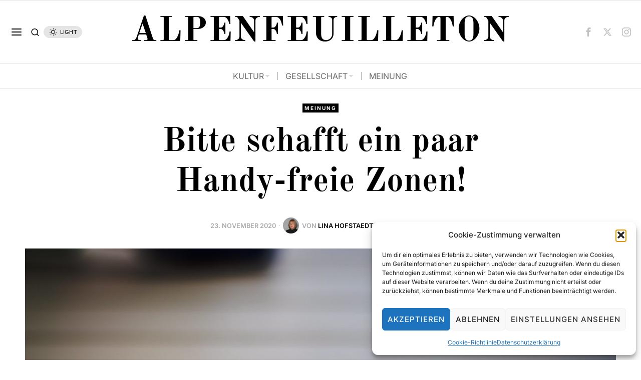

--- FILE ---
content_type: text/html; charset=UTF-8
request_url: https://www.afeu.at/meinung/2020/11/18867/bitte-schafft-ein-paar-handy-freie-zonen/
body_size: 290265
content:
<!DOCTYPE html>
<html lang="de-AT" class="no-js">
<head>
	<meta charset="UTF-8">
	<meta name="viewport" content="width=device-width, initial-scale=1.0">
	<link rel="profile" href="http://gmpg.org/xfn/11">
    
	<!--[if lt IE 9]>
	<script src="https://www.afeu.at/wp-content/themes/fox/js/html5.js"></script>
	<![endif]-->
    
    <script>
    document.addEventListener('DOMContentLoaded',function(){
        var fox56_async_css = document.querySelectorAll('link[media="fox56_async"],style[media="fox56_async"]')
        if ( ! fox56_async_css ) {
            return;
        }
        for( var link of fox56_async_css ) {
            link.setAttribute('media','all')
        }
    });
</script>
<meta name='robots' content='index, follow, max-image-preview:large, max-snippet:-1, max-video-preview:-1' />

	<!-- This site is optimized with the Yoast SEO plugin v26.6 - https://yoast.com/wordpress/plugins/seo/ -->
	<title>Bitte schafft ein paar Handy-freie Zonen! - ALPENFEUILLETON</title>
	<meta name="description" content="ALPENFEUILLETON - Online Magazin aus Tirol. Schwerpunkte Literatur, Kultur und Politik." />
	<link rel="canonical" href="https://www.afeu.at/meinung/2020/11/18867/bitte-schafft-ein-paar-handy-freie-zonen/" />
	<meta property="og:locale" content="de_DE" />
	<meta property="og:type" content="article" />
	<meta property="og:title" content="Bitte schafft ein paar Handy-freie Zonen! - ALPENFEUILLETON" />
	<meta property="og:description" content="ALPENFEUILLETON - Online Magazin aus Tirol. Schwerpunkte Literatur, Kultur und Politik." />
	<meta property="og:url" content="https://www.afeu.at/meinung/2020/11/18867/bitte-schafft-ein-paar-handy-freie-zonen/" />
	<meta property="og:site_name" content="ALPENFEUILLETON" />
	<meta property="article:publisher" content="https://www.facebook.com/afeu.at" />
	<meta property="article:published_time" content="2020-11-23T06:52:31+00:00" />
	<meta property="article:modified_time" content="2020-11-23T06:52:33+00:00" />
	<meta property="og:image" content="https://www.afeu.at/wp-content/uploads/2020/11/Handy-Lina.jpg" />
	<meta property="og:image:width" content="2400" />
	<meta property="og:image:height" content="1572" />
	<meta property="og:image:type" content="image/jpeg" />
	<meta name="author" content="Lina Hofstaedter" />
	<meta name="twitter:card" content="summary_large_image" />
	<meta name="twitter:creator" content="@ALPENFEUILLETON" />
	<meta name="twitter:site" content="@ALPENFEUILLETON" />
	<meta name="twitter:label1" content="Verfasst von" />
	<meta name="twitter:data1" content="Lina Hofstaedter" />
	<meta name="twitter:label2" content="Geschätzte Lesezeit" />
	<meta name="twitter:data2" content="4 Minuten" />
	<script type="application/ld+json" class="yoast-schema-graph">{"@context":"https://schema.org","@graph":[{"@type":"Article","@id":"https://www.afeu.at/meinung/2020/11/18867/bitte-schafft-ein-paar-handy-freie-zonen/#article","isPartOf":{"@id":"https://www.afeu.at/meinung/2020/11/18867/bitte-schafft-ein-paar-handy-freie-zonen/"},"author":{"name":"Lina Hofstaedter","@id":"https://www.afeu.at/#/schema/person/5efa008849a032283734ccb32eabe4db"},"headline":"Bitte schafft ein paar Handy-freie Zonen!","datePublished":"2020-11-23T06:52:31+00:00","dateModified":"2020-11-23T06:52:33+00:00","mainEntityOfPage":{"@id":"https://www.afeu.at/meinung/2020/11/18867/bitte-schafft-ein-paar-handy-freie-zonen/"},"wordCount":712,"commentCount":0,"publisher":{"@id":"https://www.afeu.at/#organization"},"image":{"@id":"https://www.afeu.at/meinung/2020/11/18867/bitte-schafft-ein-paar-handy-freie-zonen/#primaryimage"},"thumbnailUrl":"https://www.afeu.at/wp-content/uploads/2020/11/Handy-Lina.jpg","keywords":["Handy","Videos"],"articleSection":["Meinung"],"inLanguage":"de-AT","potentialAction":[{"@type":"CommentAction","name":"Comment","target":["https://www.afeu.at/meinung/2020/11/18867/bitte-schafft-ein-paar-handy-freie-zonen/#respond"]}]},{"@type":"WebPage","@id":"https://www.afeu.at/meinung/2020/11/18867/bitte-schafft-ein-paar-handy-freie-zonen/","url":"https://www.afeu.at/meinung/2020/11/18867/bitte-schafft-ein-paar-handy-freie-zonen/","name":"Bitte schafft ein paar Handy-freie Zonen! - ALPENFEUILLETON","isPartOf":{"@id":"https://www.afeu.at/#website"},"primaryImageOfPage":{"@id":"https://www.afeu.at/meinung/2020/11/18867/bitte-schafft-ein-paar-handy-freie-zonen/#primaryimage"},"image":{"@id":"https://www.afeu.at/meinung/2020/11/18867/bitte-schafft-ein-paar-handy-freie-zonen/#primaryimage"},"thumbnailUrl":"https://www.afeu.at/wp-content/uploads/2020/11/Handy-Lina.jpg","datePublished":"2020-11-23T06:52:31+00:00","dateModified":"2020-11-23T06:52:33+00:00","description":"ALPENFEUILLETON - Online Magazin aus Tirol. Schwerpunkte Literatur, Kultur und Politik.","breadcrumb":{"@id":"https://www.afeu.at/meinung/2020/11/18867/bitte-schafft-ein-paar-handy-freie-zonen/#breadcrumb"},"inLanguage":"de-AT","potentialAction":[{"@type":"ReadAction","target":["https://www.afeu.at/meinung/2020/11/18867/bitte-schafft-ein-paar-handy-freie-zonen/"]}]},{"@type":"ImageObject","inLanguage":"de-AT","@id":"https://www.afeu.at/meinung/2020/11/18867/bitte-schafft-ein-paar-handy-freie-zonen/#primaryimage","url":"https://www.afeu.at/wp-content/uploads/2020/11/Handy-Lina.jpg","contentUrl":"https://www.afeu.at/wp-content/uploads/2020/11/Handy-Lina.jpg","width":2400,"height":1572,"caption":"Photo by Selwyn van Haaren on Unsplash"},{"@type":"BreadcrumbList","@id":"https://www.afeu.at/meinung/2020/11/18867/bitte-schafft-ein-paar-handy-freie-zonen/#breadcrumb","itemListElement":[{"@type":"ListItem","position":1,"name":"Startseite","item":"https://www.afeu.at/"},{"@type":"ListItem","position":2,"name":"Bitte schafft ein paar Handy-freie Zonen!"}]},{"@type":"WebSite","@id":"https://www.afeu.at/#website","url":"https://www.afeu.at/","name":"ALPENFEUILLETON","description":"","publisher":{"@id":"https://www.afeu.at/#organization"},"potentialAction":[{"@type":"SearchAction","target":{"@type":"EntryPoint","urlTemplate":"https://www.afeu.at/?s={search_term_string}"},"query-input":{"@type":"PropertyValueSpecification","valueRequired":true,"valueName":"search_term_string"}}],"inLanguage":"de-AT"},{"@type":"Organization","@id":"https://www.afeu.at/#organization","name":"ALPENFEUILLETON","url":"https://www.afeu.at/","logo":{"@type":"ImageObject","inLanguage":"de-AT","@id":"https://www.afeu.at/#/schema/logo/image/","url":"https://www.afeu.at/wp-content/uploads/2020/09/LOGO_Gross.png","contentUrl":"https://www.afeu.at/wp-content/uploads/2020/09/LOGO_Gross.png","width":4500,"height":346,"caption":"ALPENFEUILLETON"},"image":{"@id":"https://www.afeu.at/#/schema/logo/image/"},"sameAs":["https://www.facebook.com/afeu.at","https://x.com/ALPENFEUILLETON","https://www.instagram.com/afeu.at/?hl=de"]},{"@type":"Person","@id":"https://www.afeu.at/#/schema/person/5efa008849a032283734ccb32eabe4db","name":"Lina Hofstaedter","image":{"@type":"ImageObject","inLanguage":"de-AT","@id":"https://www.afeu.at/#/schema/person/image/","url":"https://www.afeu.at/wp-content/uploads/2020/04/087-100x100.jpg","contentUrl":"https://www.afeu.at/wp-content/uploads/2020/04/087-100x100.jpg","caption":"Lina Hofstaedter"},"description":"Geboren 1954 in Lustenau. Studium der Anglistik und Germanistik in Innsbruck Innsbruck. Lebt in Sistrans. Inzwischen pensionierte Erwachsenenbildnerin. Tätig in der Flüchtlingsbetreuung. Mitglied bei der Grazer Autorinnen und Autorenversammlung Tirol, der IG Autorinnen Autoren Tirol und beim Vorarlberger AutorInnenverband. Bisher 13 Buchveröffentlichungen.","sameAs":["http://www.lina-hofstaedter.at"],"url":"https://www.afeu.at/author/lina-hofstaedter/"}]}</script>
	<!-- / Yoast SEO plugin. -->



<link rel="alternate" type="application/rss+xml" title="ALPENFEUILLETON &raquo; Feed" href="https://www.afeu.at/feed/" />
<link rel="alternate" type="application/rss+xml" title="ALPENFEUILLETON &raquo; Kommentar-Feed" href="https://www.afeu.at/comments/feed/" />
<link rel="alternate" type="application/rss+xml" title="ALPENFEUILLETON &raquo; Bitte schafft ein paar Handy-freie Zonen! Kommentar-Feed" href="https://www.afeu.at/meinung/2020/11/18867/bitte-schafft-ein-paar-handy-freie-zonen/feed/" />
<link rel="alternate" title="oEmbed (JSON)" type="application/json+oembed" href="https://www.afeu.at/wp-json/oembed/1.0/embed?url=https%3A%2F%2Fwww.afeu.at%2Fmeinung%2F2020%2F11%2F18867%2Fbitte-schafft-ein-paar-handy-freie-zonen%2F" />
<link rel="alternate" title="oEmbed (XML)" type="text/xml+oembed" href="https://www.afeu.at/wp-json/oembed/1.0/embed?url=https%3A%2F%2Fwww.afeu.at%2Fmeinung%2F2020%2F11%2F18867%2Fbitte-schafft-ein-paar-handy-freie-zonen%2F&#038;format=xml" />
<style id='wp-img-auto-sizes-contain-inline-css'>
img:is([sizes=auto i],[sizes^="auto," i]){contain-intrinsic-size:3000px 1500px}
/*# sourceURL=wp-img-auto-sizes-contain-inline-css */
</style>
<link rel='stylesheet' id='sbi_styles-css' href='https://www.afeu.at/wp-content/plugins/instagram-feed/css/sbi-styles.min.css?ver=6.10.0' media='all' />
<link rel='stylesheet' id='elementor-frontend-css' href='https://www.afeu.at/wp-content/plugins/elementor/assets/css/frontend.min.css?ver=3.34.0' media='all' />
<link rel='stylesheet' id='swiper-css' href='https://www.afeu.at/wp-content/plugins/elementor/assets/lib/swiper/v8/css/swiper.min.css?ver=8.4.5' media='all' />
<link rel='stylesheet' id='fox-elementor-css' href='https://www.afeu.at/wp-content/plugins/fox-framework/css/framework.css?ver=3.0' media='all' />
<link rel='stylesheet' id='fox-v55-css' href='https://www.afeu.at/wp-content/plugins/fox-framework/css/v55.css?ver=3.0' media='all' />
<style id='wp-emoji-styles-inline-css'>

	img.wp-smiley, img.emoji {
		display: inline !important;
		border: none !important;
		box-shadow: none !important;
		height: 1em !important;
		width: 1em !important;
		margin: 0 0.07em !important;
		vertical-align: -0.1em !important;
		background: none !important;
		padding: 0 !important;
	}
/*# sourceURL=wp-emoji-styles-inline-css */
</style>
<link rel='stylesheet' id='wp-block-library-css' href='https://www.afeu.at/wp-includes/css/dist/block-library/style.min.css?ver=6.9' media='all' />
<style id='classic-theme-styles-inline-css'>
/*! This file is auto-generated */
.wp-block-button__link{color:#fff;background-color:#32373c;border-radius:9999px;box-shadow:none;text-decoration:none;padding:calc(.667em + 2px) calc(1.333em + 2px);font-size:1.125em}.wp-block-file__button{background:#32373c;color:#fff;text-decoration:none}
/*# sourceURL=/wp-includes/css/classic-themes.min.css */
</style>
<style id='global-styles-inline-css'>
:root{--wp--preset--aspect-ratio--square: 1;--wp--preset--aspect-ratio--4-3: 4/3;--wp--preset--aspect-ratio--3-4: 3/4;--wp--preset--aspect-ratio--3-2: 3/2;--wp--preset--aspect-ratio--2-3: 2/3;--wp--preset--aspect-ratio--16-9: 16/9;--wp--preset--aspect-ratio--9-16: 9/16;--wp--preset--color--black: #000000;--wp--preset--color--cyan-bluish-gray: #abb8c3;--wp--preset--color--white: #ffffff;--wp--preset--color--pale-pink: #f78da7;--wp--preset--color--vivid-red: #cf2e2e;--wp--preset--color--luminous-vivid-orange: #ff6900;--wp--preset--color--luminous-vivid-amber: #fcb900;--wp--preset--color--light-green-cyan: #7bdcb5;--wp--preset--color--vivid-green-cyan: #00d084;--wp--preset--color--pale-cyan-blue: #8ed1fc;--wp--preset--color--vivid-cyan-blue: #0693e3;--wp--preset--color--vivid-purple: #9b51e0;--wp--preset--gradient--vivid-cyan-blue-to-vivid-purple: linear-gradient(135deg,rgb(6,147,227) 0%,rgb(155,81,224) 100%);--wp--preset--gradient--light-green-cyan-to-vivid-green-cyan: linear-gradient(135deg,rgb(122,220,180) 0%,rgb(0,208,130) 100%);--wp--preset--gradient--luminous-vivid-amber-to-luminous-vivid-orange: linear-gradient(135deg,rgb(252,185,0) 0%,rgb(255,105,0) 100%);--wp--preset--gradient--luminous-vivid-orange-to-vivid-red: linear-gradient(135deg,rgb(255,105,0) 0%,rgb(207,46,46) 100%);--wp--preset--gradient--very-light-gray-to-cyan-bluish-gray: linear-gradient(135deg,rgb(238,238,238) 0%,rgb(169,184,195) 100%);--wp--preset--gradient--cool-to-warm-spectrum: linear-gradient(135deg,rgb(74,234,220) 0%,rgb(151,120,209) 20%,rgb(207,42,186) 40%,rgb(238,44,130) 60%,rgb(251,105,98) 80%,rgb(254,248,76) 100%);--wp--preset--gradient--blush-light-purple: linear-gradient(135deg,rgb(255,206,236) 0%,rgb(152,150,240) 100%);--wp--preset--gradient--blush-bordeaux: linear-gradient(135deg,rgb(254,205,165) 0%,rgb(254,45,45) 50%,rgb(107,0,62) 100%);--wp--preset--gradient--luminous-dusk: linear-gradient(135deg,rgb(255,203,112) 0%,rgb(199,81,192) 50%,rgb(65,88,208) 100%);--wp--preset--gradient--pale-ocean: linear-gradient(135deg,rgb(255,245,203) 0%,rgb(182,227,212) 50%,rgb(51,167,181) 100%);--wp--preset--gradient--electric-grass: linear-gradient(135deg,rgb(202,248,128) 0%,rgb(113,206,126) 100%);--wp--preset--gradient--midnight: linear-gradient(135deg,rgb(2,3,129) 0%,rgb(40,116,252) 100%);--wp--preset--font-size--small: 13px;--wp--preset--font-size--medium: 20px;--wp--preset--font-size--large: 36px;--wp--preset--font-size--x-large: 42px;--wp--preset--font-family--inter: "Inter", sans-serif;--wp--preset--font-family--cardo: Cardo;--wp--preset--spacing--20: 0.44rem;--wp--preset--spacing--30: 0.67rem;--wp--preset--spacing--40: 1rem;--wp--preset--spacing--50: 1.5rem;--wp--preset--spacing--60: 2.25rem;--wp--preset--spacing--70: 3.38rem;--wp--preset--spacing--80: 5.06rem;--wp--preset--shadow--natural: 6px 6px 9px rgba(0, 0, 0, 0.2);--wp--preset--shadow--deep: 12px 12px 50px rgba(0, 0, 0, 0.4);--wp--preset--shadow--sharp: 6px 6px 0px rgba(0, 0, 0, 0.2);--wp--preset--shadow--outlined: 6px 6px 0px -3px rgb(255, 255, 255), 6px 6px rgb(0, 0, 0);--wp--preset--shadow--crisp: 6px 6px 0px rgb(0, 0, 0);}:where(.is-layout-flex){gap: 0.5em;}:where(.is-layout-grid){gap: 0.5em;}body .is-layout-flex{display: flex;}.is-layout-flex{flex-wrap: wrap;align-items: center;}.is-layout-flex > :is(*, div){margin: 0;}body .is-layout-grid{display: grid;}.is-layout-grid > :is(*, div){margin: 0;}:where(.wp-block-columns.is-layout-flex){gap: 2em;}:where(.wp-block-columns.is-layout-grid){gap: 2em;}:where(.wp-block-post-template.is-layout-flex){gap: 1.25em;}:where(.wp-block-post-template.is-layout-grid){gap: 1.25em;}.has-black-color{color: var(--wp--preset--color--black) !important;}.has-cyan-bluish-gray-color{color: var(--wp--preset--color--cyan-bluish-gray) !important;}.has-white-color{color: var(--wp--preset--color--white) !important;}.has-pale-pink-color{color: var(--wp--preset--color--pale-pink) !important;}.has-vivid-red-color{color: var(--wp--preset--color--vivid-red) !important;}.has-luminous-vivid-orange-color{color: var(--wp--preset--color--luminous-vivid-orange) !important;}.has-luminous-vivid-amber-color{color: var(--wp--preset--color--luminous-vivid-amber) !important;}.has-light-green-cyan-color{color: var(--wp--preset--color--light-green-cyan) !important;}.has-vivid-green-cyan-color{color: var(--wp--preset--color--vivid-green-cyan) !important;}.has-pale-cyan-blue-color{color: var(--wp--preset--color--pale-cyan-blue) !important;}.has-vivid-cyan-blue-color{color: var(--wp--preset--color--vivid-cyan-blue) !important;}.has-vivid-purple-color{color: var(--wp--preset--color--vivid-purple) !important;}.has-black-background-color{background-color: var(--wp--preset--color--black) !important;}.has-cyan-bluish-gray-background-color{background-color: var(--wp--preset--color--cyan-bluish-gray) !important;}.has-white-background-color{background-color: var(--wp--preset--color--white) !important;}.has-pale-pink-background-color{background-color: var(--wp--preset--color--pale-pink) !important;}.has-vivid-red-background-color{background-color: var(--wp--preset--color--vivid-red) !important;}.has-luminous-vivid-orange-background-color{background-color: var(--wp--preset--color--luminous-vivid-orange) !important;}.has-luminous-vivid-amber-background-color{background-color: var(--wp--preset--color--luminous-vivid-amber) !important;}.has-light-green-cyan-background-color{background-color: var(--wp--preset--color--light-green-cyan) !important;}.has-vivid-green-cyan-background-color{background-color: var(--wp--preset--color--vivid-green-cyan) !important;}.has-pale-cyan-blue-background-color{background-color: var(--wp--preset--color--pale-cyan-blue) !important;}.has-vivid-cyan-blue-background-color{background-color: var(--wp--preset--color--vivid-cyan-blue) !important;}.has-vivid-purple-background-color{background-color: var(--wp--preset--color--vivid-purple) !important;}.has-black-border-color{border-color: var(--wp--preset--color--black) !important;}.has-cyan-bluish-gray-border-color{border-color: var(--wp--preset--color--cyan-bluish-gray) !important;}.has-white-border-color{border-color: var(--wp--preset--color--white) !important;}.has-pale-pink-border-color{border-color: var(--wp--preset--color--pale-pink) !important;}.has-vivid-red-border-color{border-color: var(--wp--preset--color--vivid-red) !important;}.has-luminous-vivid-orange-border-color{border-color: var(--wp--preset--color--luminous-vivid-orange) !important;}.has-luminous-vivid-amber-border-color{border-color: var(--wp--preset--color--luminous-vivid-amber) !important;}.has-light-green-cyan-border-color{border-color: var(--wp--preset--color--light-green-cyan) !important;}.has-vivid-green-cyan-border-color{border-color: var(--wp--preset--color--vivid-green-cyan) !important;}.has-pale-cyan-blue-border-color{border-color: var(--wp--preset--color--pale-cyan-blue) !important;}.has-vivid-cyan-blue-border-color{border-color: var(--wp--preset--color--vivid-cyan-blue) !important;}.has-vivid-purple-border-color{border-color: var(--wp--preset--color--vivid-purple) !important;}.has-vivid-cyan-blue-to-vivid-purple-gradient-background{background: var(--wp--preset--gradient--vivid-cyan-blue-to-vivid-purple) !important;}.has-light-green-cyan-to-vivid-green-cyan-gradient-background{background: var(--wp--preset--gradient--light-green-cyan-to-vivid-green-cyan) !important;}.has-luminous-vivid-amber-to-luminous-vivid-orange-gradient-background{background: var(--wp--preset--gradient--luminous-vivid-amber-to-luminous-vivid-orange) !important;}.has-luminous-vivid-orange-to-vivid-red-gradient-background{background: var(--wp--preset--gradient--luminous-vivid-orange-to-vivid-red) !important;}.has-very-light-gray-to-cyan-bluish-gray-gradient-background{background: var(--wp--preset--gradient--very-light-gray-to-cyan-bluish-gray) !important;}.has-cool-to-warm-spectrum-gradient-background{background: var(--wp--preset--gradient--cool-to-warm-spectrum) !important;}.has-blush-light-purple-gradient-background{background: var(--wp--preset--gradient--blush-light-purple) !important;}.has-blush-bordeaux-gradient-background{background: var(--wp--preset--gradient--blush-bordeaux) !important;}.has-luminous-dusk-gradient-background{background: var(--wp--preset--gradient--luminous-dusk) !important;}.has-pale-ocean-gradient-background{background: var(--wp--preset--gradient--pale-ocean) !important;}.has-electric-grass-gradient-background{background: var(--wp--preset--gradient--electric-grass) !important;}.has-midnight-gradient-background{background: var(--wp--preset--gradient--midnight) !important;}.has-small-font-size{font-size: var(--wp--preset--font-size--small) !important;}.has-medium-font-size{font-size: var(--wp--preset--font-size--medium) !important;}.has-large-font-size{font-size: var(--wp--preset--font-size--large) !important;}.has-x-large-font-size{font-size: var(--wp--preset--font-size--x-large) !important;}
:where(.wp-block-post-template.is-layout-flex){gap: 1.25em;}:where(.wp-block-post-template.is-layout-grid){gap: 1.25em;}
:where(.wp-block-term-template.is-layout-flex){gap: 1.25em;}:where(.wp-block-term-template.is-layout-grid){gap: 1.25em;}
:where(.wp-block-columns.is-layout-flex){gap: 2em;}:where(.wp-block-columns.is-layout-grid){gap: 2em;}
:root :where(.wp-block-pullquote){font-size: 1.5em;line-height: 1.6;}
/*# sourceURL=global-styles-inline-css */
</style>
<link rel='stylesheet' id='contact-form-7-css' href='https://www.afeu.at/wp-content/plugins/contact-form-7/includes/css/styles.css?ver=6.1.4' media='all' />
<link rel='stylesheet' id='elementor-icons-css' href='https://www.afeu.at/wp-content/plugins/elementor/assets/lib/eicons/css/elementor-icons.min.css?ver=5.45.0' media='all' />
<link rel='stylesheet' id='elementor-post-17583-css' href='https://www.afeu.at/wp-content/uploads/elementor/css/post-17583.css?ver=1768954844' media='all' />
<link rel='stylesheet' id='sbistyles-css' href='https://www.afeu.at/wp-content/plugins/instagram-feed/css/sbi-styles.min.css?ver=6.10.0' media='all' />
<link rel='stylesheet' id='woocommerce-layout-css' href='https://www.afeu.at/wp-content/plugins/woocommerce/assets/css/woocommerce-layout.css?ver=10.4.3' media='all' />
<link rel='stylesheet' id='woocommerce-smallscreen-css' href='https://www.afeu.at/wp-content/plugins/woocommerce/assets/css/woocommerce-smallscreen.css?ver=10.4.3' media='only screen and (max-width: 768px)' />
<link rel='stylesheet' id='woocommerce-general-css' href='https://www.afeu.at/wp-content/plugins/woocommerce/assets/css/woocommerce.css?ver=10.4.3' media='all' />
<style id='woocommerce-inline-inline-css'>
.woocommerce form .form-row .required { visibility: visible; }
/*# sourceURL=woocommerce-inline-inline-css */
</style>
<link rel='stylesheet' id='ppress-frontend-css' href='https://www.afeu.at/wp-content/plugins/wp-user-avatar/assets/css/frontend.min.css?ver=4.16.8' media='all' />
<link rel='stylesheet' id='ppress-flatpickr-css' href='https://www.afeu.at/wp-content/plugins/wp-user-avatar/assets/flatpickr/flatpickr.min.css?ver=4.16.8' media='all' />
<link rel='stylesheet' id='ppress-select2-css' href='https://www.afeu.at/wp-content/plugins/wp-user-avatar/assets/select2/select2.min.css?ver=6.9' media='all' />
<link rel='stylesheet' id='cmplz-general-css' href='https://www.afeu.at/wp-content/plugins/complianz-gdpr/assets/css/cookieblocker.min.css?ver=1765967164' media='all' />
<link rel='stylesheet' id='fox-google-fonts-css' href='//www.afeu.at/wp-content/uploads/omgf/fox-google-fonts/fox-google-fonts.css?ver=1660826994' media='fox56_async' />
<style id='fox-above-inline-css'>
@font-face {font-family:'icon56';src:url('https://www.afeu.at/wp-content/themes/fox/css56/icons56-v68/icon56.ttf?version=6.9') format('truetype'),url('https://www.afeu.at/wp-content/themes/fox/css56/icons56-v68/icon56.woff?version=6.9') format('woff'),url('https://www.afeu.at/wp-content/themes/fox/css56/icons56-v68/icon56.svg?version=6.9#icon56') format('svg');font-weight:normal;font-style:normal;font-display:block;}@charset "UTF-8";html {font-family:sans-serif;-ms-text-size-adjust:100%;-webkit-text-size-adjust:100%;}body {margin:0;}article, aside, details, figcaption, figure, footer, header, main, menu, nav, section, summary {display:block;}audio, canvas, progress, video {display:inline-block;}audio:not([controls]) {display:none;height:0;}progress {vertical-align:baseline;}[hidden], template {display:none;}a {background-color:transparent;-webkit-text-decoration-skip:objects;}a:active, a:hover {outline-width:0;}abbr[title] {border-bottom:none;text-decoration:underline;-webkit-text-decoration:underline dotted;text-decoration:underline dotted;}b, strong {font-weight:inherit;}b, strong {font-weight:bolder;}dfn {font-style:italic;}h1 {font-size:2em;margin:0.67em 0;}mark {background-color:#ff0;color:#000;}small {font-size:80%;}sub, sup {font-size:75%;line-height:0;position:relative;vertical-align:baseline;}sub {bottom:-0.25em;}sup {top:-0.5em;}img {border-style:none;}svg:not(:root) {overflow:hidden;}code, kbd, pre, samp {font-family:monospace, monospace;font-size:1em;}figure {margin:1em 40px;}hr {box-sizing:content-box;height:0;overflow:visible;}button, input, select, textarea {font:inherit;margin:0;}optgroup {font-weight:700;}button, input {overflow:visible;}button, select {text-transform:none;}[type=reset], [type=submit], button, html [type=button] {-webkit-appearance:button;}[type=button]::-moz-focus-inner, [type=reset]::-moz-focus-inner, [type=submit]::-moz-focus-inner, button::-moz-focus-inner {border-style:none;padding:0;}[type=button]:-moz-focusring, [type=reset]:-moz-focusring, [type=submit]:-moz-focusring, button:-moz-focusring {outline:1px dotted ButtonText;}fieldset {border:1px solid silver;margin:0 2px;padding:0.35em 0.625em 0.75em;}legend {box-sizing:border-box;color:inherit;display:table;max-width:100%;padding:0;white-space:normal;}textarea {overflow:auto;}[type=checkbox], [type=radio] {box-sizing:border-box;padding:0;}[type=number]::-webkit-inner-spin-button, [type=number]::-webkit-outer-spin-button {height:auto;}[type=search] {-webkit-appearance:textfield;outline-offset:-2px;}[type=search]::-webkit-search-cancel-button, [type=search]::-webkit-search-decoration {-webkit-appearance:none;}::-webkit-input-placeholder {color:inherit;opacity:0.54;}::-webkit-file-upload-button {-webkit-appearance:button;font:inherit;}.clearfix {*zoom:1;}.clearfix:before, .clearfix:after {display:table;content:"";line-height:0;}.clearfix:after {clear:both;}article, aside, details, figcaption, figure, footer, topbar, hgroup, nav, section {display:block;}audio, canvas, video {display:inline-block;*display:inline;*zoom:1;}audio:not([controls]) {display:none;}html {font-size:100%;-webkit-text-size-adjust:100%;-ms-text-size-adjust:100%;}a:focus {outline:thin dotted #333;outline:5px auto -webkit-focus-ring-color;outline-offset:-2px;}a:hover, a:active {outline:0;}sub, sup {position:relative;font-size:75%;line-height:0;vertical-align:baseline;}sup {top:-0.5em;}sub {bottom:-0.25em;}img {max-width:100%;width:auto\9 ;height:auto;vertical-align:middle;border:0;-ms-interpolation-mode:bicubic;}button, input, select, textarea {margin:0;font-size:100%;vertical-align:middle;}button, input {*overflow:visible;line-height:normal;}button::-moz-focus-inner, input::-moz-focus-inner {padding:0;border:0;}[class^=ic56-], [class*=" ic56-"] {font-family:"icon56" !important;speak:never;font-style:normal;font-weight:normal;font-variant:normal;text-transform:none;line-height:1;-webkit-font-smoothing:antialiased;-moz-osx-font-smoothing:grayscale;}.ic56-bluesky-brands-solid:before {content:"\e92b";}.ic56-quora:before {content:"\e905";}.ic56-tripadvisor:before {content:"\e906";}.ic56-medium:before {content:"\e907";}.ic56-snapchat-square:before {content:"\e908";}.ic56-snapchat-ghost:before {content:"\e909";}.ic56-snapchat:before {content:"\e90a";}.ic56-tiktok:before {content:"\e90b";}.ic56-chevron-thin-up:before {content:"\e90c";}.ic56-chevron-small-up:before {content:"\e90d";}.ic56-chevron-thin-down:before {content:"\e90e";}.ic56-chevron-small-down:before {content:"\e90f";}.ic56-caret-right:before {content:"\e910";}.ic56-caret-left:before {content:"\e911";}.ic56-caret-up:before {content:"\e912";}.ic56-caret-down:before {content:"\e913";}.ic56-envelope:before {content:"\e914";}.ic56-x:before {content:"\e915";}.ic56-search:before {content:"\e916";}.ic56-clear:before {content:"\e917";}.ic56-menu1:before {content:"\e918";}.ic56-shopping-bag:before {content:"\e919";}.ic56-shopping-cart:before {content:"\e91a";}.ic56-arrow_upward:before {content:"\e91b";}.ic56-chevrons-up:before {content:"\e91c";}.ic56-chat_bubble_outline:before {content:"\e91d";}.ic56-chat_bubble:before {content:"\e91e";}.ic56-chat:before {content:"\e91f";}.ic56-link1:before {content:"\e920";}.ic56-external-link:before {content:"\e921";}.ic56-link2:before {content:"\e922";}.ic56-chevron-thin-right:before {content:"\e923";}.ic56-chevron-thin-left:before {content:"\e924";}.ic56-heart1:before {content:"\e925";}.ic56-x-twitter:before {content:"\e926";}.ic56-mastodon:before {content:"\e927";}.ic56-threads:before {content:"\e928";}.ic56-images:before {content:"\e929";}.ic56-headphones:before {content:"\e92a";}.ic56-search1:before {content:"\e986";}.ic56-menu:before {content:"\e9bd";}.ic56-link:before {content:"\e9cb";}.ic56-heart:before {content:"\e9da";}.ic56-cross:before {content:"\ea0f";}.ic56-play3:before {content:"\ea1c";}.ic56-amazon:before {content:"\ea87";}.ic56-google:before {content:"\ea88";}.ic56-facebook:before {content:"\ea90";}.ic56-facebook2:before {content:"\ea91";}.ic56-instagram:before {content:"\ea92";}.ic56-whatsapp:before {content:"\ea93";}.ic56-spotify:before {content:"\ea94";}.ic56-telegram:before {content:"\ea95";}.ic56-twitter:before {content:"\ea96";}.ic56-vk:before {content:"\ea98";}.ic56-sina-weibo:before {content:"\ea9a";}.ic56-rss:before {content:"\ea9b";}.ic56-youtube:before {content:"\ea9d";}.ic56-twitch:before {content:"\ea9f";}.ic56-vimeo:before {content:"\eaa0";}.ic56-vimeo2:before {content:"\eaa1";}.ic56-flickr:before {content:"\eaa3";}.ic56-dribbble:before {content:"\eaa7";}.ic56-behance:before {content:"\eaa8";}.ic56-500px:before {content:"\eaab";}.ic56-steam:before {content:"\eaac";}.ic56-github:before {content:"\eab0";}.ic56-wordpress:before {content:"\eab4";}.ic56-tumblr:before {content:"\eab9";}.ic56-yahoo:before {content:"\eabb";}.ic56-soundcloud:before {content:"\eac3";}.ic56-soundcloud2:before {content:"\eac4";}.ic56-skype:before {content:"\eac5";}.ic56-reddit:before {content:"\eac6";}.ic56-linkedin:before {content:"\eac9";}.ic56-linkedin2:before {content:"\eaca";}.ic56-pinterest:before {content:"\ead1";}.ic56-pinterest2:before {content:"\ead2";}.ic56-yelp:before {content:"\ead7";}.ic56-paypal:before {content:"\ead8";}.ic56-sun:before {content:"\e900";}.ic56-moon:before {content:"\e901";}.ic56-sun1:before {content:"\e902";}.ic56-moon1:before {content:"\e903";}.ic56-menu2:before {content:"\e904";}.ic56-share:before {content:"\e92c";}:root {--font-body:"Helvetica Neue", Helvetica, Arial, sans-serif;--font-heading:"Helvetica Neue", Helvetica, Arial, sans-serif;--font-nav:"Helvetica Neue", Helvetica, Arial, sans-serif;--accent-color:#db4a37;--link-color:#db4a36;--border-color:#e0e0e0;--input-color:#000;--input-background:#fff;--input-border-color:var(--border-color);--input-border-width:1px;--input-border-radius:1px;--input-height:46px;--input-focus-color:#000;--input-focus-background:#fafafa;--input-focus-border-color:var(--border-color);--input-shadow:none;--input-focus-shadow:none;--input-placeholder-opacity:0.6;--button-padding:28px;--button-height:48px;--button-border-radius:0px;--button-shadow:none;--button-hover-shadow:none;--content-width:1080px;--narrow-width:660px;--ipad-f:0.88;--ipad-portrait-f:0.71;--iphone-f:0.5;--iphone-portrait-f:0.42;--fb:#1877F2;--ms:#0084ff;--tw:#1DA1F2;--x:#111;--pin:#E60023;--lin:#0077b5;--em:#999;--ws:#25D366;--rd:#ff4500;--list-widget-border-style:solid;--list-widget-border-color:var(--border-color);--list-widget-link-color:inherit;--list-widget-link-hover-color:var(--accent-color);--list-widget-spacing:6px;--microtip-transition-duration:0ms;--darkmode-text-color:#fff;--darkmode-text-light-color:rgba(255,255,255,0.8);--darkmode-text-lighter-color:rgba(255,255,255,0.6);--darkmode-bg:#000;--darkmode-border-color:rgba(255,255,255,0.12);}html {overflow-y:scroll;}body {position:relative;overflow:hidden;}.hide_on_desktop {display:none !important;}@media only screen and (max-width:840px) {.show_on_tablet {display:block !important;}}@media only screen and (max-width:840px) {.hide_on_tablet {display:none !important;}}@media only screen and (max-width:600px) {.show_on_mobile {display:block !important;}}@media only screen and (max-width:600px) {.hide_on_mobile {display:none !important;}}.spacer56 {clear:both;display:block;height:30px;}@media only screen and (max-width:840px) {.spacer56 {height:20px;}}@media only screen and (max-width:600px) {.spacer56 {height:20px;}}.spacer56:before, .spacer56:after {clear:both;content:"";display:table;}.separator56 {display:flex;align-items:center;padding-block:30px;}@media only screen and (max-width:840px) {.separator56 {padding-block:20px;}}@media only screen and (max-width:600px) {.separator56 {padding-block:20px;}}.separator56__line {width:100%;border-width:1px;border-color:var(--border-color);}.disable--desktop,.disable--tablet,.disable--mobile,.section56--disable {position:relative;}.disable--desktop:before,.disable--tablet:before,.disable--mobile:before,.section56--disable:before {display:none;z-index:999;position:absolute;top:0;left:0;bottom:0;right:0;cursor:not-allowed;background:rgba(255, 255, 255, 0.7);}.section56--disable {display:none;}.customize-partial-edit-shortcuts-shown .section56--disable {display:block;}.section56--disable:after {z-index:9999;position:absolute;top:48%;left:10%;right:10%;padding:8px;text-align:center;background:#05456d;color:white;border-radius:3px;box-shadow:3px 5px 20px rgba(0, 0, 0, 0.6);cursor:not-allowed;content:"This section is hidden temporarily (by \"Section\" tab of your builder section). When you close Customizer, you won't be able to see this section.";}.section56--disable:before {display:block;content:"";}@media (min-width:1025px) and (max-width:99999px) {.hide--desktop {display:none !important;}.disable--desktop {opacity:0.4;}.disable--desktop:before {content:"";display:block;}}@media (min-width:700px) and (max-width:1024px) {.hide--tablet {display:none !important;}.disable--tablet {opacity:0.4;}.disable--tablet:before {content:"";display:block;}}@media (max-width:699px) {.hide--mobile {display:none !important;}.disable--mobile {opacity:0.4;}.disable--mobile:before {content:"";display:block;}}*, *:before, *:after {box-sizing:border-box;-webkit-box-sizing:border-box;-moz-box-sizing:border-box;}html {font-size:0.625em; }.says,.screen-reader-text,.updated:not(.published),.post-navigation h2 {clip:rect(1px, 1px, 1px, 1px);height:1px;overflow:hidden;position:absolute !important;width:1px;}body {font-family:var(--font-body);font-size:16px;color:#000;line-height:1.5;}@media only screen and (max-width:600px) {body {font-size:14px;}}h1, h2, h3, h4, h5, h6 {line-height:1.3;font-family:var(--font-heading);font-weight:700;}figure, p, h1, h2, h3, h4, h5, h6, blockquote, table, ul, ol, dl, pre, address, .gallery, .wp-block-media-text, .wp-block-embed {margin:0 0 24px;}@media only screen and (max-width:600px) {figure, p, h1, h2, h3, h4, h5, h6, blockquote, table, ul, ol, dl, pre, address, .gallery, .wp-block-media-text, .wp-block-embed {margin-bottom:20px;}}ul, ol {padding-left:1.75em;}ol {list-style-type:decimal;}ul {list-style-type:square;}li {line-height:1.5;}a {color:var(--link-color);text-decoration:none;}a:hover {text-decoration:none;}a:focus {outline:0;}a:focus-visible {outline:2px solid rgba(0, 0, 0, 0.5);outline-offset:-2px;}img {border:0;max-width:100%;}blockquote {border:0 solid;}input, textarea, select {max-width:100%;background:none;}input[type=text],input[type=search],input[type=number],input[type=email],input[type=url],input[type=date],input[type=password],textarea,.fox-input {box-shadow:none;-webkit-appearance:none;-webkit-border-radius:0;color:var(--input-color);border:1px solid var(--input-border-color);border-radius:var(--input-border-radius);background:var(--input-background);border-width:var(--input-border-width);transition:color 0.15s ease-out, background-color 0.15s ease-out, border-color 0.15s ease-out, box-shadow 0.15s ease-out;line-height:var(--input-height);padding:0 14px;font-size:0.9em;font-family:var(--font-body);box-shadow:var(--input-shadow);width:100%;}input[type=text]::-webkit-input-placeholder,input[type=search]::-webkit-input-placeholder,input[type=number]::-webkit-input-placeholder,input[type=email]::-webkit-input-placeholder,input[type=url]::-webkit-input-placeholder,input[type=date]::-webkit-input-placeholder,input[type=password]::-webkit-input-placeholder,textarea::-webkit-input-placeholder,.fox-input::-webkit-input-placeholder {opacity:var(--input-placeholder-opacity);color:var(--input-color);}input[type=text]::-moz-placeholder,input[type=search]::-moz-placeholder,input[type=number]::-moz-placeholder,input[type=email]::-moz-placeholder,input[type=url]::-moz-placeholder,input[type=date]::-moz-placeholder,input[type=password]::-moz-placeholder,textarea::-moz-placeholder,.fox-input::-moz-placeholder {opacity:var(--input-placeholder-opacity);color:var(--input-color);}input[type=text]:-moz-placeholder,input[type=search]:-moz-placeholder,input[type=number]:-moz-placeholder,input[type=email]:-moz-placeholder,input[type=url]:-moz-placeholder,input[type=date]:-moz-placeholder,input[type=password]:-moz-placeholder,textarea:-moz-placeholder,.fox-input:-moz-placeholder {opacity:var(--input-placeholder-opacity);color:var(--input-color);}input[type=text]:-ms-input-placeholder,input[type=search]:-ms-input-placeholder,input[type=number]:-ms-input-placeholder,input[type=email]:-ms-input-placeholder,input[type=url]:-ms-input-placeholder,input[type=date]:-ms-input-placeholder,input[type=password]:-ms-input-placeholder,textarea:-ms-input-placeholder,.fox-input:-ms-input-placeholder {opacity:var(--input-placeholder-opacity);color:var(--input-color);}textarea {height:180px;padding-top:12px;padding-bottom:12px;line-height:1.5;width:100%;}input[type=text]:focus,input[type=search]:focus,input[type=number]:focus,input[type=email]:focus,input[type=url]:focus,input[type=date]:focus,input[type=password]:focus,textarea:focus,.fox-input:focus {color:var(--input-focus-color);border-color:var(--input-focus-border-color);background:var(--input-focus-background);box-shadow:var(--input-focus-shadow);outline:0;}input[type=text]:focus::-webkit-input-placeholder,input[type=search]:focus::-webkit-input-placeholder,input[type=number]:focus::-webkit-input-placeholder,input[type=email]:focus::-webkit-input-placeholder,input[type=url]:focus::-webkit-input-placeholder,input[type=date]:focus::-webkit-input-placeholder,input[type=password]:focus::-webkit-input-placeholder,textarea:focus::-webkit-input-placeholder,.fox-input:focus::-webkit-input-placeholder {opacity:var(--input-placeholder-opacity);color:var(--input-focus-color);}input[type=text]:focus::-moz-placeholder,input[type=search]:focus::-moz-placeholder,input[type=number]:focus::-moz-placeholder,input[type=email]:focus::-moz-placeholder,input[type=url]:focus::-moz-placeholder,input[type=date]:focus::-moz-placeholder,input[type=password]:focus::-moz-placeholder,textarea:focus::-moz-placeholder,.fox-input:focus::-moz-placeholder {opacity:var(--input-placeholder-opacity);color:var(--input-focus-color);}input[type=text]:focus:-moz-placeholder,input[type=search]:focus:-moz-placeholder,input[type=number]:focus:-moz-placeholder,input[type=email]:focus:-moz-placeholder,input[type=url]:focus:-moz-placeholder,input[type=date]:focus:-moz-placeholder,input[type=password]:focus:-moz-placeholder,textarea:focus:-moz-placeholder,.fox-input:focus:-moz-placeholder {opacity:var(--input-placeholder-opacity);color:var(--input-focus-color);}input[type=text]:focus:-ms-input-placeholder,input[type=search]:focus:-ms-input-placeholder,input[type=number]:focus:-ms-input-placeholder,input[type=email]:focus:-ms-input-placeholder,input[type=url]:focus:-ms-input-placeholder,input[type=date]:focus:-ms-input-placeholder,input[type=password]:focus:-ms-input-placeholder,textarea:focus:-ms-input-placeholder,.fox-input:focus:-ms-input-placeholder {opacity:var(--input-placeholder-opacity);color:var(--input-focus-color);}select {width:100%;max-width:100%;outline:none;height:var(--input-height);line-height:var(--input-height);border:1px solid var(--input-border-color);border-width:var(--input-border-width);padding:0 12px;}body iframe[src*="youtube.com"],body iframe[src*="youtu.be"] {aspect-ratio:16/9;height:auto;}body .video-16-9 iframe,body .wp-embed-aspect-16-9 iframe {aspect-ratio:16/9;height:auto;}body .video-4-3 iframe,body .wp-embed-aspect-4-3 iframe {aspect-ratio:4/3;height:auto;}body .video-9-16 iframe,body .wp-embed-aspect-9-16 iframe {aspect-ratio:9/16;height:auto;}body .video-short-flexible iframe,body .wp-embed-aspect-short-flexible iframe {aspect-ratio:16/9;height:auto;}@media only screen and (max-width:600px) {body .video-short-flexible iframe,body .wp-embed-aspect-short-flexible iframe {aspect-ratio:9/16;}}.button56 {display:inline-block;}input[type=submit],button,.btn56 {cursor:pointer;display:inline-flex;align-content:center;align-items:center;justify-content:center;line-height:var(--button-height);padding:0 var(--button-padding);font-family:var(--font-heading);border:0 solid;border-radius:var(--button-border-radius);box-shadow:var(--button-shadow);font-size:12px;text-transform:uppercase;letter-spacing:1px;font-weight:bold;letter-spacing:0;text-align:center;transition:all 0.3s ease-out;text-decoration:none !important;color:white;background:black;}input[type=submit]:hover,button:hover,.btn56:hover {box-shadow:var(--button-hover-shadow);color:white;background:var(--accent-color);}input[type=submit] i,button i,.btn56 i {margin-left:5px;}.btn56--primary {background-color:var(--accent-color);color:white;}.btn56--primary:hover {color:white;}.btn56--black {color:white;background:#191919;}.btn56--black:hover {color:white;background:#000;}.btn56--outline {color:inherit;border:2px solid;background:none;}.btn56--outline:hover {color:inherit;background:none;}.btn56--fill {background:none;color:inherit;border:2px solid;}.btn56--fill:hover {background-color:black;border-color:black;color:white;}.btn56--tiny {line-height:28px;padding-left:15px;padding-right:15px;font-size:0.8em;}.btn56--tiny.btn56--outline, .btn56--tiny.btn56--fill {line-height:26px;}.btn56--small {line-height:38px;padding-left:20px;padding-right:20px;}.btn56--small.btn56--outline, .btn56--small.btn56--fill {line-height:36px;}.btn56--normal {line-height:48px;padding-left:28px;padding-right:28px;}.btn56--normal.btn56--outline, .btn56--normal.btn56--fill {line-height:46px;}.btn56--medium {line-height:58px;padding-left:38px;padding-right:38px;}.btn56--medium.btn56--outline, .btn56--medium.btn56--fill {line-height:56px;}.btn56--large {line-height:68px;padding-left:48px;padding-right:48px;}.btn56--large.btn56--outline, .btn56--large.btn56--fill {line-height:66px;}.button56--align {display:block;}.button56--align .btn56 {display:inline-flex;}.button56--block {display:block;text-align:center;}.button56--block .btn56 {display:inline-flex;}.button56--block-full .btn56 {width:100%;}.button56--block-half .btn56 {width:50%;}@media only screen and (max-width:600px) {.button56--block-half .btn56 {width:100%;}}.button56--block-third .btn56 {width:33.33%;}@media only screen and (max-width:600px) {.button56--block-third .btn56 {width:100%;}}.align-center {text-align:center;}.align-left {text-align:left;}.align-right {text-align:right;}.textskin--dark {color:white;}.textskin--dark .meta56 .meta56__category--fancy a,.textskin--dark .meta56 .meta56__category--fancy a:hover {color:inherit;}.skin--dark {background:#000;color:white;}.skin--dark .widget_archive li, .skin--dark .widget_nav_menu li, .skin--dark .widget_meta li, .skin--dark .widget_recent_entries li, .skin--dark .widget_categories li, .skin--dark .widget_product_categories li {border-color:rgba(255, 255, 255, 0.2);}.hide {display:none !important;}.stretch--full .container {width:98%;max-width:100%;}.fox56-social-list ul {list-style:none;margin:0;padding:0;display:flex;align-items:center;flex-flow:row wrap;}.fox56-social-list li {display:block;}.fox56-social-list li + li {margin-left:6px;}.fox56-social-list a {display:flex;align-content:center;align-items:center;justify-content:center;width:32px;height:32px;border-radius:50%;border:0 solid;text-align:center;font-size:18px;color:inherit;text-decoration:none;transition:all 0.15s ease-out;}.fox56-social-list i {display:block;}.fox56-social-list img {display:block;width:18px;}.fox56-social-list a:hover {color:var(--accent-color);}.share56 {display:flex;align-items:center;}.align-center .share56,.share56.align-center {justify-content:center;}.align-right .share56,.share56.align-right {justify-content:flex-end;}.share56 ul {list-style:none;margin:0;padding:0;display:flex;align-items:center;flex-flow:row wrap;}@media only screen and (max-width:600px) {.share56__label {display:none;}}.share56__label + ul {margin-left:16px;}@media only screen and (max-width:600px) {.share56__label + ul {margin-left:0;}}.share56 li {display:block;}.share56 a {display:block;color:#fff;background:#111;text-decoration:none;text-align:center;display:flex;align-items:center;justify-content:center;font-size:16px;height:32px;border:0 solid var(--border-color);transition:all 0.2s ease-out;}.share56 a:hover {color:white;background-color:#111;}.share56 a span {display:none;}.share56--full ul {text-align:center;width:100%;display:grid;grid-auto-columns:1fr;-moz-column-gap:3px; column-gap:3px;}.share56--full li {grid-row:1;}.share56--inline a {width:32px;height:32px;border-radius:30px;}.share56--inline li + li {margin-left:3px;}.share56--brand a {color:white;}.share56--brand a:hover {color:white;}.share56--brand .li-facebook a {background:var(--fb);}.share56--brand .li-twitter a {background:var(--x);}.share56--brand .li-pinterest a {background:var(--pin);}.share56--brand .li-linkedin a {background:var(--lin);}.share56--brand .li-reddit a {background:var(--rd);}.share56--brand .li-whatsapp a {background:var(--ws);}.share56--brand .li-email a {background:var(--em);}.share56--brand .li-telegram a {background:#0088cc;}.share56--brand .li-share a {background:#222;}@media only screen and (max-width:600px) {.share56.share56--inline a {width:28px;height:28px;}}.share56 li.li-share {display:none;}@media only screen and (max-width:600px) {.meta-share .share56 > ul > li {display:none;margin-left:0;}.meta-share .share56 > ul > li.li-share {display:block;position:relative;}.meta-share .share56 .share56__label {display:block;font-size:11px;font-family:Arial, Helvetica, sans-serif;text-transform:uppercase;letter-spacing:0.2px;margin-right:5px;}}.li-share-dropdown {position:fixed;bottom:0;left:0;right:0;background-color:white;z-index:99999;box-shadow:0 0 10px rgba(0, 0, 0, 0.1);padding:20px 10px;transition:all 0.2s;transform:translate(0, 120%);}.li-share-dropdown.shown {transform:translate(0, 0);}.li-share-dropdown ul {list-style:none;margin:0;padding:0;justify-content:center;}.li-share-dropdown ul li {display:block;}.meta-share .li-share-dropdown ul li {display:block;}.row56 {display:grid;-moz-column-gap:24px; column-gap:24px;margin:0;}@media only screen and (max-width:840px) {.row56 {display:block;}}.row56--1cols {grid-template-columns:1fr;}.row56--2cols {grid-template-columns:repeat(2, 1fr);}.row56--3cols {grid-template-columns:repeat(3, 1fr);}.row56--4cols {grid-template-columns:repeat(4, 1fr);}.row56--5cols {grid-template-columns:repeat(5, 1fr);}@media only screen and (max-width:840px) {.row56__col + .row56__col {margin-top:12px;padding-top:12px;border-top:0 solid var(--border-color);}}[class*=col-].row56__col {padding:0;}.col--1 {grid-column:1/-1;}.col--1-1 {grid-column:1/span 1;}.col--1-2 {grid-column:1/span 2;}.col--1-3 {grid-column:1/span 3;}.col--1-4 {grid-column:1/span 4;}.col--2 {grid-column:2/-1;}.col--2-1 {grid-column:2/span 1;}.col--2-2 {grid-column:2/span 2;}.col--2-3 {grid-column:2/span 3;}.col--2-4 {grid-column:2/span 4;}.col--3 {grid-column:3/-1;}.col--3-1 {grid-column:3/span 1;}.col--3-2 {grid-column:3/span 2;}.col--3-3 {grid-column:3/span 3;}.col--4 {grid-column:4/-1;}.col--4-1 {grid-column:4/span 1;}.col--4-2 {grid-column:4/span 2;}.col--4-3 {grid-column:4/span 3;}.order--1 {order:1;}.order--2 {order:2;}.order--3 {order:3;}.order--4 {order:4;}.order--5 {order:5;}.order--6 {order:6;}.row {display:flex;align-items:stretch;flex-flow:row wrap;margin:0 -10px;}.col {padding:0 10px;}.col-0-1 {width:0;display:none !important;}.col-1-1 {width:100%;}.col-1-2 {width:50%;}.col-1-3 {width:33.33%;}.col-2-3 {width:66.66%;}.col-1-4 {width:25%;}.col-3-4 {width:75%;}.col-1-5 {width:20%;}.col-2-5 {width:40%;}.col-3-5 {width:60%;}.col-4-5 {width:80%;}.col-1-6 {width:16.66%;}.col-5-6 {width:83.3333333%;}.col-1-7 {width:14.28%;}.col-1-8 {width:12.5%;}#wi-main {overflow:hidden;}body {background:#fff;border:0 solid;}@media only screen and (max-width:840px) {body {border:0;}}body.layout-boxed #wi-all {background-color:white;max-width:100%;margin-left:auto;margin-right:auto;width:calc(var(--content-width) + 60px);position:relative;border:0 solid;}#wi-all,.wi-content,.widget-area {max-width:100%;}#wi-all::after,.wi-content::after,.widget-area::after {clear:both;content:"";display:table;}body.layout-boxed.body--hand-drawn #wi-all {border:0;}body.layout-boxed.body--hand-drawn .handborder {position:absolute;}body.layout-boxed.body--hand-drawn .handborder--left,body.layout-boxed.body--hand-drawn .handborder--right {top:0;bottom:0;width:2px;background:url(https://www.afeu.at/wp-content/themes/fox/images/line.webp) top left repeat-y;}body.layout-boxed.body--hand-drawn .handborder--top,body.layout-boxed.body--hand-drawn .handborder--bottom {left:0;right:0;height:2px;background:url(https://www.afeu.at/wp-content/themes/fox/images/line-h.webp) top left repeat-x;}body.layout-boxed.body--hand-drawn .handborder--right {right:0;}body.layout-boxed.body--hand-drawn .handborder--left {left:0;}body.layout-boxed.body--hand-drawn .handborder--top {top:0;}body.layout-boxed.body--hand-drawn .handborder--bottom {bottom:0;}.container {width:var(--content-width);max-width:97%;margin-left:auto;margin-right:auto;*zoom:1;clear:both;}.container:before, .container:after {clear:both;display:table;content:"";line-height:0;}.container::after {clear:both;content:"";display:table;}.container .container {max-width:100%;}@media only screen and (max-width:600px) {.container {max-width:calc(100% - 20px);}}.wi-content {padding:20px 0 60px;}@media only screen and (max-width:840px) {.wi-content {padding-bottom:40px;}}@media only screen and (max-width:600px) {.wi-content {padding-bottom:30px;}}.home.blog .wi-content {overflow:hidden;padding-top:10px;}@media only screen and (max-width:840px) {.home.blog .wi-content {padding-top:0 !important;}}.archive .wi-content {padding-top:60px;padding-bottom:80px;}.hassidebar > .container--main {display:flex;align-items:stretch;}@media only screen and (max-width:840px) {.hassidebar > .container--main {display:block;}}.hassidebar > .container--main > .primary56 {width:calc(100% - 260px);flex:none;}@media only screen and (max-width:840px) {.hassidebar > .container--main > .primary56 {width:100% !important;}}.hassidebar > .container--main > .secondary56 {flex:none;}@media only screen and (max-width:840px) {.hassidebar > .container--main > .secondary56 {width:100%;}}.secondary56 {width:260px;}@media only screen and (max-width:840px) {.secondary56 {margin-top:24px;}}.secondary56 {position:relative;}.secondary56__sep {position:absolute;z-index:10;top:0;bottom:0;border-left:0 solid var(--border-color);}.section56--nosidebar .secondary56 {display:none !important;}.widget56__row--hassidebar {display:flex;align-items:stretch;}@media only screen and (max-width:840px) {.widget56__row--hassidebar {display:block;}}.widget56__row--hassidebar > .primary56 {width:calc(100% - 260px);flex:none;}@media only screen and (max-width:840px) {.widget56__row--hassidebar > .primary56 {width:100% !important;}}.widget56__row--hassidebar > .secondary56 {flex:none;}@media only screen and (max-width:840px) {.widget56__row--hassidebar > .secondary56 {width:100%;}}@media only screen and (max-width:600px) {.widget56__row .row {display:block;}}@media only screen and (max-width:600px) {.widget56__row .col {width:100%;}}.hassidebar--right .primary56 {padding-right:32px;}@media only screen and (max-width:1024px) {.hassidebar--right .primary56 {padding-right:10px;}}@media only screen and (max-width:840px) {.hassidebar--right .primary56 {padding-right:0;}}.hassidebar--right .secondary56__sep {left:-16px;}@media only screen and (max-width:1024px) {.hassidebar--right .secondary56__sep {left:-5px;}}@media only screen and (max-width:840px) {.hassidebar--right .secondary56__sep {display:none;}}.hassidebar--left .secondary56 {order:1;}.hassidebar--left .secondary56__sep {right:-16px;}@media only screen and (max-width:1024px) {.hassidebar--left .secondary56__sep {right:-5px;}}@media only screen and (max-width:840px) {.hassidebar--left .secondary56__sep {display:none;}}.hassidebar--left .primary56 {order:2;padding-left:32px;}@media only screen and (max-width:1024px) {.hassidebar--left .primary56 {padding-left:16px;}}@media only screen and (max-width:840px) {.hassidebar--left .primary56 {padding-left:0;}}.ad56 {line-height:0;text-align:center;}.ad56__content {display:inline-block;}.ad56__content--banner a {display:block;}.ad56__wrapper {padding:0;}.ad56--code {display:flex;justify-content:center;text-align:center;}.ad56--code > div,.ad56--code > a,.ad56--code > img,.ad56--code > span,.ad56--code > figure,.ad56--code > strong,.ad56--code > ins {display:block;}.banner56 {display:block;margin:0 auto;max-width:100%;text-align:center;}.banner56 a {display:block;outline:0;}.banner56--mobile {display:none;}@media only screen and (max-width:600px) {.banner56--mobile {display:block;margin:auto;}.banner56--mobile ~ .banner56--desktop, .banner56--mobile ~ .banner56--tablet {display:none;}}.banner56--tablet {display:none;margin:auto;}@media only screen and (max-width:840px) {.banner56--tablet {display:block;}.banner56--tablet ~ .banner56--desktop {display:none;}}.meta56 {display:flex;align-items:center;flex-flow:row wrap;font-size:0.9em;line-height:1.4;font-family:var(--font-heading);-ms-word-wrap:break-word;word-wrap:break-word;}.align-center .meta56 {justify-content:center;}.align-right .meta56 {justify-content:flex-end;}.meta56__item + .meta56__item:before {content:"·";margin:0 5px;opacity:0.5;}.meta56__item a {color:inherit;transition:all 0.15s ease-out;}.meta56__item a:hover {color:inherit;}.meta56__comment a,.meta56__comment .comment-link {display:inline-flex;align-items:center;}.meta56__comment .fox56__css__icon__comment {transform:translate(0, 3px);margin-right:4px;}.meta56__comment .fox56__css__icon__comment.off {opacity:0.4;}.live-indicator {margin:10px 0;display:inline-block;font-family:"Helvetica Neue", Arial, sans-serif;vertical-align:middle;color:#d0022c;font-size:0.8em;font-weight:bold;}.live-word {display:inline-block;margin-right:4px;}.single-post .live-word {background:#d0022c;color:white;border-radius:3px;padding:2px 10px;text-transform:uppercase;font-size:10px;letter-spacing:0.5px;}.live-circle {width:10px;height:10px;border-radius:50%;background:#d0022c;display:inline-block;margin-right:4px;animation:live-fade 2s infinite;}@keyframes live-fade {0% {opacity:1;}50% {opacity:0;}100% {opacity:1;}}.meta56__author {display:flex;align-items:center;flex-flow:row wrap;}.meta56__author__avatar {display:block;}.meta56__author__avatar img {width:32px;display:block;border-radius:50%;margin-right:6px;}.meta56__author__by {margin-right:5px;}.meta56__author__sep {margin:0 6px;}.meta56__author__text > span {display:block;}.meta56__author.has-date .meta56__author__name {font-size:1.2em;}.meta56__category {-ms-word-wrap:break-word;word-wrap:break-word;}.meta56__category a {color:inherit;}.meta56__category a,.meta56__category span {display:inline-block;}.meta56__category--fancy {text-transform:uppercase;font-family:var(--font-heading);letter-spacing:1px;font-size:0.85em;word-wrap:break-word;}.meta56__category--fancy .sep {margin:0 4px;opacity:0.5;}.meta56__category--fancy a {border-bottom:2px solid transparent;transition:all 0.15s ease-out;display:inline-block;}.meta56__category--fancy a:hover {border-bottom-color:currentColor;}@media only screen and (max-width:420px) {.meta56__category--fancy {font-size:0.8em;}}.meta56 .meta56__category--fancy a,.meta56 .meta56__category--fancy a:hover {color:var(--accent-color);}.meta56__category--fancy--box a {display:inline-block;border:2px solid;padding:4px 6px;}.meta56__category--fancy--solid a {display:inline-block;padding:2px 4px;border:0;}.carousel56 {overflow:hidden;position:relative;}.carousel56__container {margin:0 -16px;}.blog56--slider .carousel56__container {margin:0 -1px !important;}.blog56--slider .carousel-cell {padding:0 1px !important;}.main-carousel {overflow-x:scroll;overflow-y:hidden;white-space:nowrap;width:auto;display:flex;-ms-overflow-style:-ms-autohiding-scrollbar;-ms-overflow-style:none; scrollbar-width:none; }.main-carousel.flickity-enabled {overflow-x:auto;overflow-y:auto;display:block;}.main-carousel::-webkit-scrollbar {display:none;}.carousel-cell {flex:none;display:block;white-space:normal !important;padding:0 16px;}.main-carousel.carousel-ready .carousel-cell {height:100%;}.carousel56--1cols .carousel-cell {width:100%;}.carousel56--2cols .carousel-cell {width:50%;}.carousel56--3cols .carousel-cell {width:33.33%;}.carousel56--4cols .carousel-cell {width:25%;}.carousel56--5cols .carousel-cell {width:20%;}.carousel56--6cols .carousel-cell {width:16.66%;}@media only screen and (max-width:840px) {.carousel56--tablet--1cols .carousel-cell {width:100%;}.carousel56--tablet--2cols .carousel-cell {width:50%;}.carousel56--tablet--3cols .carousel-cell {width:33.33%;}.carousel56--tablet--4cols .carousel-cell {width:25%;}}@media only screen and (max-width:600px) {.carousel56--mobile--1cols .carousel-cell {width:100%;}.carousel56--mobile--2cols .carousel-cell {width:50%;}}.carousel56--hint--1cols .carousel-cell {width:90%;}.carousel56--hint--2cols .carousel-cell {width:45%;}.carousel56--hint--3cols .carousel-cell {width:30%;}.carousel56--hint--4cols .carousel-cell {width:22.5%;}.carousel56--hint--5cols .carousel-cell {width:18%;}.carousel56--hint--6cols .carousel-cell {width:15%;}@media only screen and (max-width:840px) {.carousel56--tablet--hint--1cols .carousel-cell {width:90%;}.carousel56--tablet--hint--2cols .carousel-cell {width:45%;}.carousel56--tablet--hint--3cols .carousel-cell {width:30%;}.carousel56--tablet--hint--4cols .carousel-cell {width:22.5%;}}@media only screen and (max-width:600px) {.carousel56--mobile--hint--1cols .carousel-cell {width:90%;}.carousel56--mobile--hint--2cols .carousel-cell {width:45%;}}.titlebar56 {display:block;border:0 solid;}.titlebar56 .container {border:0 solid;padding:20px 0;}@media only screen and (max-width:600px) {.titlebar56 .container {padding:10px 0;}}.titlebar56__main {display:block;margin:0 auto;max-width:100%;width:600px;}.align-left .titlebar56__main {margin-left:0;}.align-right .titlebar56__main {margin-left:auto;margin-right:0;}.titlebar56__title {margin:0;font-size:64px;}@media only screen and (max-width:600px) {.titlebar56__title {font-size:32px;}}.titlebar56__description {font-weight:300;font-size:1.1em;line-height:1.4;}@media only screen and (max-width:600px) {.titlebar56__description {font-size:0.9em;line-height:1.3;}}.titlebar56__description p {margin:0;}.titlebar56__description + .terms56 {margin-top:0.5em;}.titlebar56__label {display:inline-block;background:black;color:white;font-family:var(--font-heading);font-size:10px;text-transform:uppercase;letter-spacing:1px;padding:0 6px;line-height:20px;}.terms56 {line-height:0;}.terms56 ul {line-height:0;overflow:hidden;list-style:none;margin:0;padding:0;}.terms56 li {display:inline-block;margin:0 4px 2px 0;}.terms56 a {display:block;color:inherit;background:#f0f0f0;padding:0 14px;line-height:24px;font-family:var(--font-heading);border:0 solid;transition:all 0.15s ease-out;}.terms56 a:hover {color:inherit;background:#e0e0e0;}@media only screen and (max-width:600px) {.terms56 a {padding:0 10px;}}.titlebar56--author .titlebar56__main {display:flex;align-items:flex-start;}.titlebar56--author .titlebar56__title {font-size:2em;}@media only screen and (max-width:600px) {.titlebar56--author .titlebar56__title {font-size:1.2em;}}.titlebar56__author__avatar {display:block;width:150px;margin-top:8px;}@media only screen and (max-width:840px) {.titlebar56__author__avatar {width:90px;}}@media only screen and (max-width:600px) {.titlebar56__author__avatar {width:54px;}}.titlebar56__author__text {padding-left:20px;width:calc(100% - 80px);}@media only screen and (max-width:600px) {.titlebar56__author__text {padding-left:10px;}}@media only screen and (max-width:600px) {.titlebar56--author .fox56-social-list a {font-size:14px;width:28px;height:28px;}}.authorbox56--avatar-acute .authorbox56__avatar {position:relative;z-index:30;color:inherit;}.authorbox56--avatar-acute .authorbox56__avatar:hover {color:inherit;}.authorbox56--avatar-acute .authorbox56__avatar img {background:white;width:100%;position:relative;z-index:30;background:white;padding:4px;border:1px solid;}.authorbox56--avatar-acute .authorbox56__avatar:after {content:"";display:block;position:absolute;z-index:4;top:4px;left:4px;width:106%;height:106%;background:rgba(0, 0, 0, 0.2);transform:rotate(5deg);}.authorbox56--avatar-round .authorbox56__avatar img {border-radius:4px;}.authorbox56--avatar-circle .authorbox56__avatar img {border-radius:50%;}.titlebar56.has-cover {position:relative;}.titlebar56.has-cover .container {position:relative;z-index:30;padding:5em 0;}@media only screen and (max-width:840px) {.titlebar56.has-cover .container {padding:3em 0;}}@media only screen and (max-width:600px) {.titlebar56.has-cover .container {padding:1.2em 0;}}.titlebar56.has-cover .titlebar56__title {color:white;}.titlebar56__overlay,.titlebar56__bg,.titlebar56__bg img {position:absolute;top:0;right:0;bottom:0;left:0;z-index:1;}.titlebar56__bg img {width:100%;height:100%;-o-object-fit:cover; object-fit:cover;-o-object-position:center; object-position:center;}.titlebar56__overlay {z-index:10;background:rgba(0, 0, 0, 0.6);}.toparea56 .container {padding:2em 0;border-bottom:1px solid var(--border-color);}.toparea56 .blog56--slider .post56__overlay {background:rgba(0, 0, 0, 0.3);}.toparea56 .blog56--slider .post56--ontop .post56__text__inner {max-width:600px;}.toparea56 .blog56--slider .post56__padding {padding-bottom:55%;}@media only screen and (max-width:840px) {.toparea56 .blog56--slider .post56__padding {padding-bottom:70%;}}@media only screen and (max-width:600px) {.toparea56 .blog56--slider .post56__padding {padding-bottom:90%;}}.archive56__main {padding:2em 0;}@media only screen and (max-width:600px) {.archive56__main {padding:1em 0;}}.error404 .titlebar56 {text-align:center;}.error404 .titlebar56__main {width:100%;}.error404 .titlebar56 .container {border:0;}.page404__content {padding-bottom:3em;text-align:center;margin:0 auto;max-width:600px;}.page404__content .searchform {max-width:320px;margin:0 auto;}@media only screen and (max-width:600px) {.page404__content {padding-bottom:2em;}}.page404__message + .searchform {margin-top:16px;}.darkmode-img-logo,.footer56__logo .darkmode-footer-logo {display:none;}body.darkmode.layout-boxed #wi-all {background:var(--darkmode-bg);}.darkmode {background:var(--darkmode-bg);color:var(--darkmode-text-color);}.darkmode .widget select {color:var(--darkmode-text-color);}.darkmode a:focus-visible {outline-color:rgba(255, 255, 255, 0.5);}.darkmode .review-text {background:rgba(255, 255, 255, 0.2);}.darkmode .review-text-inner {border-color:rgba(255, 255, 255, 0.2);}.darkmode .footer56__copyright,.darkmode .mainnav ul.menu > li > a,.darkmode .mainnav ul.sub-menu a,.darkmode .single56__subtitle,.darkmode .titlebar56__description,.darkmode .site-description,.darkmode .authorbox56 {color:var(--darkmode-text-light-color);}.darkmode .fox56__css__icon__comment path {fill:white !important;}.darkmode .text-logo {color:var(--darkmode-text-color);}.darkmode .topbar56, .darkmode .topbar56 .container,.darkmode .main_header56, .darkmode .main_header56 .container,.darkmode .header_bottom56, .darkmode .header_bottom56 .container,.darkmode .titlebar56, .darkmode .titlebar56 .container,.darkmode .toparea56 .container,.darkmode .footer_sidebar56, .darkmode .footer_sidebar56 .container,.darkmode .footer_bottom56, .darkmode .footer_bottom56 .container,.darkmode .secondary56 .widget + .widget,.darkmode .mainnav ul.sub-menu,.darkmode .mainnav li.mega .sub-menu > li:before,.darkmode .nav--has-item-sep ul.menu > li + li > a:before,.darkmode .masthead--sticky .masthead__wrapper.before-sticky,.darkmode .header_mobile56,.darkmode .secondary56 .secondary56__sep,.darkmode .single56--small-heading-normal .single56__heading,.darkmode .authorbox56,.darkmode .offcanvasnav56 li + li,.darkmode .hero56__content_meta,.darkmode .widget-title,.darkmode .products.related > h2, .darkmode .products.upsells > h2, .darkmode .cross-sells > h2,.darkmode div.product .woocommerce-tabs ul.tabs:before,.darkmode .widget56__row .col,.darkmode .widget56__row .col + .col,.darkmode .row56 .row56__col + .row56__col,.darkmode .section56 .heading56--border-top,.darkmode .section56 .heading56--border-bottom,.darkmode .widget56 .compact-titles .title56,.darkmode .author56,.darkmode .authors56 .author56 {border-color:var(--darkmode-border-color);}.darkmode .authorbox56,.darkmode .masonry56--bigfirst .masonry-cell:first-child {background-color:var(--darkmode-bg);}.darkmode .scrollup56 {background:var(--darkmode-bg);color:var(--darkmode-text-color);}.darkmode .offcanvasnav56 a:hover {background:rgba(0, 0, 0, 0.1);}.darkmode .sidedock56 {background:var(--darkmode-bg);}.darkmode .mainnav ul.sub-menu a,.darkmode .mainnav ul.sub-menu a:hover,.darkmode .mainnav ul.sub-menu > li.current-menu-item > a,.darkmode .mainnav ul.sub-menu > li.current-menu-ancestor > a {background:none;}.darkmode .mainnav ul.sub-menu a:hover {background:rgba(0, 0, 0, 0.1);}.darkmode .mainnav ul.menu > li.menu-item-has-children:after,.darkmode .mainnav ul.menu > li.mega:after,.darkmode .mainnav ul.menu > li.menu-item-has-children:before,.darkmode .mainnav ul.menu > li.mega:before {display:none !important;}.darkmode .mainnav ul.menu > li > a:hover,.darkmode .mainnav ul.menu > li.current-menu-item > a,.darkmode .mainnav ul.menu > li.current-menu-ancestor > a,.darkmode .mainnav ul.sub-menu a:hover {color:var(--darkmode-text-color);}.darkmode .mainnav ul.sub-menu {background:var(--darkmode-bg);color:var(--darkmode-text-color);}.darkmode .masthead--sticky .masthead__wrapper.before-sticky {background:var(--darkmode-bg);}.darkmode .masthead--sticky .masthead__wrapper.before-sticky .mainnav ul.menu > li > a {color:var(--darkmode-text-color);}.darkmode .search-wrapper-modal {background:var(--darkmode-bg);color:var(--darkmode-text-color);}.darkmode .header_mobile56 {background:var(--darkmode-bg);color:var(--darkmode-text-color);}.darkmode .darkmode-img-logo,.darkmode .footer56__logo .darkmode-footer-logo {display:block;}.darkmode .darkmode-img-logo + .main-img-logo,.darkmode .footer56__logo .darkmode-footer-logo + .main-footer-logo {display:none;}.darkmode .footer_sidebar56 {background:var(--darkmode-bg);color:var(--darkmode-text-color);}.darkmode .footer_bottom56 {background:var(--darkmode-bg);color:var(--darkmode-text-color);}.darkmode .offcanvas56 {background:var(--darkmode-bg);color:var(--darkmode-text-color);}.darkmode .terms56 a {color:var(--darkmode-text-light-color);background:rgba(255, 255, 255, 0.2);}.darkmode .terms56 a:hover {color:var(--darkmode-text-color);}.darkmode .post56__sep__line,.darkmode .blog56__sep__line {border-color:rgba(255, 255, 255, 0.25) !important;}.darkmode .wp-caption-text, .darkmode .single_thumbnail56 figcaption, .darkmode .thumbnail56 figcaption, .darkmode .wp-block-image figcaption, .darkmode .blocks-gallery-caption, .darkmode .wp-element-caption {color:var(--darkmode-text-light-color);}.darkmode .wp-caption-text a, .darkmode .single_thumbnail56 figcaption a, .darkmode .thumbnail56 figcaption a, .darkmode .wp-block-image figcaption a, .darkmode .blocks-gallery-caption a, .darkmode .wp-element-caption a {color:var(--darkmode-text-color);}.darkmode .authorbox56__description {color:var(--darkmode-text-light-color);}.darkmode .excerpt56 {color:var(--darkmode-text-light-color);}.darkmode .meta56 {color:var(--darkmode-text-lighter-color);}.darkmode .meta56 a,.darkmode .meta56 .meta56__category--fancy a {color:var(--darkmode-text-color);}.darkmode.woocommerce div.product form.cart div.quantity,html .darkmode .woocommerce div.quantity,html .darkmode.woocommerce-page div.quantity {background:white;}html .darkmode .woocommerce table.shop_table {border-color:var(--darkmode-border-color);}html .darkmode .woocommerce table.shop_table th,html .darkmode .woocommerce table.shop_table td {border-color:var(--darkmode-border-color);}.scrollup56,.site-footer,.footer_sidebar56,.footer_bottom56,.widget,.fox-error,.blog56__sep__line,#demo-bar,.pagination56 {display:none;}.single56__title {margin-bottom:0;font-size:3em;}@media only screen and (max-width:600px) {.single56__title {font-size:1.5em;}}.single56__subtitle {max-width:600px;}.align-center .single56__subtitle {margin-left:auto;margin-right:auto;}.align-right .single56__subtitle {margin-left:auto;}.searchform {position:relative;}.searchform .s {display:block;padding-right:40px;width:100%;max-width:100%;padding-left:8px;line-height:40px;height:40px;}.searchform .submit {position:absolute;top:50%;right:0;display:block;margin:0;padding:0;color:#333;width:40px;transform:translate(0, -50%);height:40px;line-height:40px;padding:0;cursor:pointer;text-align:center;font-size:1em;border:none;outline:none;background:none;box-shadow:none;transition:all 0.3s ease-out;}.searchform .submit:hover {opacity:0.6;box-shadow:none;background:none;color:inherit;}.searchform .submit i {display:block;line-height:inherit;margin:0;}.searchform .submit img {width:32px;}.wp-block-search__inside-wrapper {position:relative;}.wp-block-search__button {position:absolute;top:6px;right:6px;bottom:6px;padding:0 10px;}.fox56__sitemap {display:block;}.fox56__sitemap__item + .fox56__sitemap__item {margin-top:3em;}.fox56__sitemap__item {display:flex;flex-flow:row;}.fox56__sitemap__item h2 {width:18%;margin:0;flex:none;font-size:1.5em;}.fox56__sitemap__item h2 sup {opacity:0.4;}@media only screen and (max-width:600px) {.fox56__sitemap__item h2 {width:60px;font-size:1.2em;}}.fox56__sitemap__item ul {display:block;list-style:none;margin:0;width:82%;flex:none;}@media only screen and (max-width:600px) {.fox56__sitemap__item ul {width:calc(100% - 60px);}}.fox56__sitemap__item li {display:flex;flex-flow:row;align-items:flex-start;}.fox56__sitemap__item li strong {width:80px;display:block;}.fox56__sitemap__item li a {display:block;width:calc(100% - 80px);}.fox56__sitemap__item li.li-hide-month strong {opacity:0;}.fox56__sitemap__item li + .li-has-month {margin-top:10px;}.fox56__sitemap__item a {color:inherit;text-decoration:none !important;}.fox56__sitemap__item a:hover {color:inherit;text-decoration:underline !important;}.pricing.wp-block-columns .wp-block-column {border:1px solid var(--border-color);border-radius:6px;padding:2em;box-shadow:1px 2px 3px rgba(0, 0, 0, 0.05);}.pricing.wp-block-columns h3 {border-bottom:1px solid var(--border-color);font-size:1em;padding-bottom:1em;margin-bottom:1em;}.pricing.wp-block-columns ul {list-style:none;margin-left:0;padding:0;}.pricing.wp-block-columns ul li {display:block;}.pricing.wp-block-columns ul li + li {margin-top:0.4em;}.darkmode .pricing.wp-block-columns .wp-block-column,.darkmode .pricing.wp-block-columns h3 {border-color:var(--darkmode-border-color);}.header56__section {border:0 solid;}.header56__section__container {border:0 solid;}.header56__section .header56__part {display:flex;align-items:center;}.header56__part--center {justify-content:center;}.header56__part--right {justify-content:flex-end;}.header56__element {display:block;}.header56__element + .header56__element {margin-left:8px;}.container.stretch--full {width:98%;max-width:100%;}.before-header {margin:10px 0 0;}.after-header {margin:0 0 10px;}@media only screen and (min-width:841px) {.after-header-mobile {display:none;}}.topbar56 .container .row {height:32px;}.main_header56 .container {padding:14px 0;}.header_bottom56 .container .row {height:32px;}@media only screen and (max-width:840px) {.header_desktop56 {display:none;}}.header_mobile56 {border:0 solid #c0c0c0;display:none;}@media only screen and (max-width:840px) {.header_mobile56 {display:block;}}.header_mobile56 .container .row,.header_mobile56__height {height:54px;}.header_mobile56 .logo56 img {width:auto;height:32px;}.header_mobile56--sticky {position:fixed;top:0;left:0;right:0;z-index:999;background:white;}.header_mobile56__height {display:none;}@media only screen and (max-width:840px) {.header_mobile56--sticky + .header_mobile56__height {display:block;}}.logo56 {text-align:center;}.logo56 a {color:inherit;}.logo56 a:hover {color:inherit;}.logo56 .logo-type-image,.logo56 .fox-logo.logo-type-image {line-height:0;}.text-logo {display:block;font-weight:600;font-size:2em;text-transform:uppercase;}.slogan {margin:0;text-transform:uppercase;letter-spacing:2px;font-weight:300;}.search-btn {display:block;color:inherit;font-size:18px;cursor:pointer;}.search-btn i {display:block;}.search-btn img {width:32px;}.search-wrapper-classic {display:none;margin:0 0 6px;}.header_mobile56 .search-wrapper-classic {margin-top:9px;}.search-wrapper-modal {display:none;}.search-wrapper-toggle {display:none;}.header_cart56 {color:inherit;position:relative;width:32px;height:32px;line-height:32px;text-align:center;display:block;}.header_cart56:hover {color:inherit;}.header_cart56 img {width:24px;}.header_cart56 i {line-height:inherit;}.header_cart56 .num {position:absolute;top:-3px;right:-6px;width:18px;height:18px;line-height:18px;border-radius:50%;display:block;background:var(--accent-color);color:#fff;font-size:10px;font-family:sans-serif;text-align:center;letter-spacing:0;}.hamburger {display:block;width:40px;height:40px;display:flex;align-items:center;justify-content:center;border:0 solid;color:inherit;font-size:18px;transition:all 0.15s ease-out;cursor:pointer;}.hamburger i {line-height:inherit;}.hamburger .icon-close {display:none;}.hamburger img {display:block;max-width:100%;width:100%;}.lamp56 {cursor:pointer;}.lamp56 span {font-family:Arial, Helvetica, sans-serif;font-size:11px;text-transform:uppercase;letter-spacing:0.2px;font-weight:400;margin-left:5px;}.lamp56__part {height:36px;padding:0 10px;border-radius:40px;display:flex;align-items:center;justify-content:center;}.lamp56__part i {font-size:24px;}.lamp56__dark {display:none;background:rgba(255, 255, 255, 0.2);}.lamp56__light {background:rgba(0, 0, 0, 0.1);}.darkmode .lamp56__light {display:none;}.darkmode .lamp56__dark {display:flex;}.lamp56--icon {border:2px solid #d0d0d0;background:#d0d0d0;padding-right:14px;border-radius:60px;transition:padding 0.1s ease-out;}.lamp56--icon .lamp56__part {width:24px;height:24px;}.lamp56--icon .lamp56__light {background:white;}.lamp56--icon .lamp56__dark {background:white;color:black;}.lamp56--icon span {display:none;}.darkmode .lamp56--icon {padding-right:0;padding-left:14px;background:#666;border-color:#666;}.lamp56--icon_minimal .lamp56__part {background:none;}.lamp56--icon_minimal span {display:none;}.mainnav {font-family:var(--font-nav);}.mainnav ul {list-style:none;margin:0;padding:0;}.mainnav ul:after {clear:both;content:"";display:table;}.mainnav a {color:inherit;text-decoration:none;display:block;}.mainnav a span .menu-icon-icon {display:inline-block;margin-right:4px;}.mainnav ul.menu > li {display:block;float:left;position:relative;}.mainnav ul.menu > li > a {position:relative;display:flex;align-items:center;font-size:16px;padding:0 12px;line-height:40px;transition:all 0.15s ease-out;}.mainnav ul.sub-menu {display:block;position:absolute;z-index:999;top:100%;left:0;background:white;width:180px;border:1px solid #ccc;display:none;}.mainnav ul.sub-menu li {border-top:0 solid;}.mainnav ul.sub-menu > li {position:relative;}.mainnav ul.sub-menu a {color:inherit;display:block;line-height:28px;padding:0 12px;text-decoration:none;}.mainnav li:hover > ul.sub-menu {display:block;}.mainnav ul.sub-menu ul.sub-menu {top:0;left:100%;}.mainnav ul.menu > li > a:after {position:absolute;left:10%;width:90%;height:2px;display:none;content:"";z-index:10;transition:all 0.15s ease-out;background:currentColor;transform:scale(1, 0);transform-origin:bottom center;}.mainnav ul.menu > li:hover > a:after,.mainnav ul.menu > li.current-menu-item > a:after,.mainnav ul.menu > li.current-menu-ancestor > a:after {transform:scale(1, 1);}.nav--active-bar-top ul.menu > li > a:after {display:block;top:0;transform-origin:top center;}.nav--active-bar-bottom ul.menu > li > a:after {display:block;bottom:0;}.nav--has-item-sep ul.menu > li + li > a:before {content:"";display:block;position:absolute;left:0;border:1px solid #aaa;border-width:0 0 0 1px;height:16px;margin-top:-8px;top:50%;}.mk {text-decoration:none;font-style:normal;font-size:14px;margin-left:3px;display:block;}.nav--dropdown-indicator-angle-down ul.menu > li.menu-item-has-children > a > .mk,.nav--dropdown-indicator-angle-down ul.menu > li.mega > a > .mk {font-family:"icon56" !important;font-style:normal;font-weight:normal;font-variant:normal;text-transform:none;line-height:1;-webkit-font-smoothing:antialiased;-moz-osx-font-smoothing:grayscale;}.nav--dropdown-indicator-angle-down ul.menu > li.menu-item-has-children > a > .mk:before,.nav--dropdown-indicator-angle-down ul.menu > li.mega > a > .mk:before {content:"\e90f";}.nav--dropdown-indicator-caret-down ul.menu > li.menu-item-has-children > a > .mk,.nav--dropdown-indicator-caret-down ul.menu > li.mega > a > .mk {font-family:"icon56" !important;font-style:normal;font-weight:normal;font-variant:normal;text-transform:none;line-height:1;-webkit-font-smoothing:antialiased;-moz-osx-font-smoothing:grayscale;}.nav--dropdown-indicator-caret-down ul.menu > li.menu-item-has-children > a > .mk:before,.nav--dropdown-indicator-caret-down ul.menu > li.mega > a > .mk:before {content:"\e913";}.nav--dropdown-indicator-plus ul.menu > li.menu-item-has-children > a > .mk:before,.nav--dropdown-indicator-plus ul.menu > li.mega > a > .mk:before {content:"+";}.mainnav ul.menu > li.menu-item-has-children,.mainnav ul.menu > li.mega {position:relative;}.mainnav ul.menu > li.menu-item-has-children:before, .mainnav ul.menu > li.menu-item-has-children:after,.mainnav ul.menu > li.mega:before,.mainnav ul.menu > li.mega:after {display:none;content:"";position:absolute;bottom:-1px;left:30px;z-index:29999;width:0;height:0;border-left:8px solid transparent;border-right:8px solid transparent;border-bottom:8px solid white;}.mainnav ul.menu > li.menu-item-has-children:before,.mainnav ul.menu > li.mega:before {z-index:28888;border-left:9px solid transparent;border-right:9px solid transparent;border-bottom:9px solid #ccc;bottom:-1px;left:29px;}.nav--dropdown-has-arrow ul.menu > li.menu-item-has-children:hover:before, .nav--dropdown-has-arrow ul.menu > li.menu-item-has-children:hover:after,.nav--dropdown-has-arrow ul.menu > li.mega:hover:before,.nav--dropdown-has-arrow ul.menu > li.mega:hover:after {display:block;}.nav--dropdown-shadow-1 ul.sub-menu {box-shadow:3px 3px 10px rgba(0, 0, 0, 0.1);}.nav--dropdown-shadow-2 ul.sub-menu {box-shadow:3px 3px 10px rgba(0, 0, 0, 0.2);}.nav--dropdown-shadow-3 ul.sub-menu {box-shadow:3px 3px 10px rgba(0, 0, 0, 0.3);}.nav--dropdown-has-sep ul.sub-menu li + li {border-top-width:1px;}.mainnav li.mega > .sub-menu {display:none;align-items:stretch;padding:20px 0;}.mainnav li.mega > .sub-menu > li {display:block;position:relative;flex:none;}.mainnav li.mega > .sub-menu > li:before {content:"";top:0px;bottom:0px;border-left:1px solid;position:absolute;left:0;display:none;}.mainnav li.mega > .sub-menu > li > a {display:block;font-weight:600;background:none !important;}.mainnav li.mega > .sub-menu > li + li {border-top:0;}.mainnav li.mega > .sub-menu > li + li:before {display:block;}.mainnav li.mega > .sub-menu ul {display:block !important;position:static !important;box-shadow:none !important;border:0;margin:0;padding:1px;border-radius:0;background:none;}.mainnav li.mega > .sub-menu ul > li + li {border-top:0;}.mainnav li.mega:hover > .sub-menu {display:none;}.mainnav li.mega.mega-loaded:hover > .sub-menu {display:flex;}.mega.column-2 > .sub-menu {width:360px;}.mega.column-2 > .sub-menu > li {width:50%;}.mega.column-3 > .sub-menu {width:540px;}.mega.column-3 > .sub-menu > li {width:33.33%;}.mega.column-4 > .sub-menu > li {width:25%;}.mega.column-5 > .sub-menu > li {width:20%;}.mega.mega-full {position:relative;}.mega.mega-full > .sub-menu {width:100%;}.mainnav li.mega > .submenu-display-items {padding-left:10px;padding-right:10px;}.mainnav li.mega > .submenu-display-items > li:before {border:0;display:none;}.mainnav li.mega > .submenu-display-items li, .mainnav li.mega > .submenu-display-items a {background:none !important;}.mainnav li.mega > .submenu-display-items .thumbnail56 {margin:0 0 5px;}.mainnav li.mega > .submenu-display-items .post-nav-item-title {text-transform:inherit;font-size:1.1em;line-height:1.1 !important;font-weight:inherit;margin:4px 0 0;letter-spacing:0;}.mainnav li.mega > .submenu-display-items .post-nav-item-title a {line-height:inherit !important;}.offcanvas56 {display:none;}.offcanvas56__overlay {opacity:0;visibility:hidden;}.minimal-header {height:40px;}.minimal-header-inner {position:relative;display:flex;align-items:center;height:100%;}.minimal-logo {display:block;margin-left:20px;}.minimal-logo a {outline:0;text-decoration:none;color:inherit;}.minimal-logo a:hover {color:inherit;}.minimal-logo img {display:block;height:24px;width:auto;}.minimal-logo .minimal-logo-img-white {display:none;}@media only screen and (max-width:840px) {.minimal-header-inner {justify-content:center;}.minimal-header .hamburger {position:absolute;top:50%;left:0;transform:translate(0, -50%);}.minimal-logo {margin-left:0;}}@media (min-width:1024px) {.body--hero,.body--hero.layout-boxed,.body--hero .wi-wrapper,.body--hero.layout-boxed .wi-wrapper {padding-top:0;}.body--hero .wi-all {margin-top:0;}.minimal-header {position:fixed;top:0;left:0;right:0;z-index:999999;}.minimal-header .hamburger {transition:color 0.25s, background-color 0.25s, border-color 0.25s;}.admin-bar .minimal-header {top:32px;}.min-logo-text {display:block;font-family:var(--font-heading);}.minimal-header .min-text-logo {font-size:24px;}.minimal-header.top-mode .minimal-header-inner {justify-content:center;}.minimal-header.top-mode .hamburger {position:absolute;top:50%;left:0;transform:translate(0, -50%);z-index:9999;}.minimal-header.top-mode .minimal-logo {margin-left:0;}.minimal-header-inner {position:absolute;top:0;left:0;right:0;bottom:0;}.body--hero--half .minimal-header {right:50%;}.body--hero--half .minimal-header .minimal-logo-img-white {display:none;}.body--hero--half .minimal-logo-img-white {display:none;}.body--hero--full .minimal-header .minimal-logo-img,.body--hero--half--dark .minimal-header .minimal-logo-img {display:block;}.body--hero--full .minimal-header .minimal-logo-img-white,.body--hero--half--dark .minimal-header .minimal-logo-img-white {display:none;}.body--hero--full .minimal-header.top-mode .hamburger,.body--hero--full .minimal-header.top-mode .min-text-logo,.body--hero--half--dark .minimal-header.top-mode .hamburger,.body--hero--half--dark .minimal-header.top-mode .min-text-logo {color:white;}.body--hero--full .minimal-header.top-mode .minimal-logo-img,.body--hero--half--dark .minimal-header.top-mode .minimal-logo-img {display:none;}.body--hero--full .minimal-header.top-mode .minimal-logo-img-white,.body--hero--half--dark .minimal-header.top-mode .minimal-logo-img-white {display:block;}.body--hero--full.darkmode .minimal-header .minimal-logo-img,.body--hero--half--dark.darkmode .minimal-header .minimal-logo-img {display:none;}.body--hero--full.darkmode .minimal-header .minimal-logo-img-white,.body--hero--half--dark.darkmode .minimal-header .minimal-logo-img-white {display:block;}}[class*=widget56--id--] {overflow:hidden;}:root {--fox-single-outer-gap:60px;--fox-single-header-gap:10px;--fox-single-block-gap:40px;--fox-single-body-area-gap:40px;}:root {--single-margin:3rem;--single-margin-small:2rem;--single-margin-tiny:0.8rem;}@media only screen and (max-width:600px) {:root {--single-margin:1.8rem;--single-margin-small:1.2rem;--single-margin-tiny:0.5rem;}}.single56--3.single56--thumbnail-stretch-full .single56__thumbnail,.single56--1.no-sidebar.single56--thumbnail-stretch-full .single56__thumbnail {margin-top:-1px;}.single56__title {margin-top:var(--single-margin-small);}.single56__subtitle {margin-top:var(--single-margin-tiny);}.single56__element,.single56__header .meta56,.single56__header .single56__title:first-child {margin-top:var(--single-margin);}.single56 > .single56__element:last-child,.single56 .container--main .primary56 > .single56__body > .single56__element:last-child {margin-bottom:var(--single-margin);}.single56 > .single56__element.singlenav56--advanced:last-child {margin-bottom:0;}.container--6 {margin-bottom:var(--single-margin-tiny);}:root {--page-margin:3em;}.page56 {padding-bottom:var(--page-margin);}.page56__title {margin:0;}.single56--narrow .single56__header,.single56--narrow .single56__body {width:var(--narrow-width);max-width:100%;margin-left:auto;margin-right:auto;}.single56--narrow.no-sidebar .single56__thumbnail {width:var(--narrow-width);max-width:100%;margin-left:auto;margin-right:auto;}.single56--1b.hassidebar.single56--narrow .single56__header {width:100%;}.single56--thumbnail-stretch-full .single56__thumbnail .single_thumbnail56 {width:auto;max-width:none;margin-left:calc((100% - 100vw) / 2);margin-right:calc((100% - 100vw) / 2);}.single56--thumbnail-stretch-full .single56__thumbnail .single_thumbnail56 img {display:block;width:100%;}.single56--thumbnail-stretch-container .single56__thumbnail,.single56--thumbnail-stretch-container.single56--narrow .single56__thumbnail {width:100%;}.single56--thumbnail-stretch-container .single56__thumbnail img,.single56--thumbnail-stretch-container.single56--narrow .single56__thumbnail img {display:block;width:100%;}.single56--thumbnail-stretch-bigger .single56__thumbnail .single_thumbnail56 {margin-left:-60px;margin-right:-60px;}@media only screen and (max-width:600px) {.single56--thumbnail-stretch-bigger .single56__thumbnail .single_thumbnail56 {margin-left:0;margin-right:0;}}.meta-share {display:flex;align-items:center;}.meta-share .single56__share {margin-top:0;margin-left:auto;}.meta-share .meta56 {margin-top:0 !important;}.single56__header.align-left .meta56 {justify-content:left;}.single56__header.align-center .meta56 {justify-content:center;}.single56__header.align-right .meta56 {justify-content:flex-end;}.page56__header.align-right {text-align:right;}.page56__header.align-center {text-align:center;}.page56__header.align-left {text-align:left;}.single56__header--narrow {width:var(--narrow-width) !important;}.single56__header--wide {width:100% !important;}.single_thumbnail56 {text-align:center;margin:0;}.single_thumbnail56 figcaption {margin-top:10px;}.single_thumbnail56 figcaption a {text-decoration:underline;}.single_thumbnail56 figcaption a:hover {text-decoration:none;}.gallery56--normal figure {margin:0;position:relative;}.gallery56--normal figure img {display:block;width:100%;}.gallery56--normal figure a {display:block;outline:0;color:inherit;}.gallery56--normal figure figcaption {position:absolute;font-size:0.9em;line-height:1.2;bottom:0;left:0;right:0;z-index:400;transition:all 0.4s cubic-bezier(0.075, 0.82, 0.165, 1);color:white;padding:6px;background:rgba(0, 0, 0, 0.45);opacity:0;visibility:hidden;}.gallery56--normal figure:hover figcaption {opacity:1;visibility:visible;}.gallery56--grid {display:grid;-moz-column-gap:16px; column-gap:16px;row-gap:16px;}@media only screen and (max-width:600px) {.gallery56--grid {-moz-column-gap:4px; column-gap:4px;row-gap:4px;}}.gallery56--grid--1cols {grid-template-columns:1fr;}.gallery56--grid--2cols {grid-template-columns:1fr 1fr;}.gallery56--grid--3cols {grid-template-columns:1fr 1fr 1fr;}.gallery56--grid--4cols {grid-template-columns:1fr 1fr 1fr 1fr;}@media only screen and (max-width:600px) {.gallery56--grid--4cols {grid-template-columns:1fr 1fr;}}.gallery56--grid--5cols {grid-template-columns:1fr 1fr 1fr 1fr 1fr;}@media only screen and (max-width:600px) {.gallery56--grid--5cols {grid-template-columns:1fr 1fr 1fr;}}.gallery56--grid--custom figure {position:relative;overflow:hidden;padding-bottom:80%;}.gallery56--grid--custom figure img {position:absolute;top:0;left:0;width:100%;height:100%;-o-object-fit:cover; object-fit:cover;-o-object-position:center; object-position:center;}.gallery56--grid--landscape figure {padding-bottom:80%;}.gallery56--grid--square figure {padding-bottom:100%;}.gallery56--grid--portrait {padding-bottom:125%;}.gallery56--stack figure {margin:0;overflow:hidden;display:block;}.gallery56--stack figure a {display:block;width:100%;}.gallery56--stack figure img {display:block;width:100%;}.gallery56--stack figure + figure {margin-top:1em;}@media only screen and (max-width:600px) {.gallery56--stack figure {display:block;}}.gallery56--stack figure.has-caption {display:flex;align-items:flex-end;}@media only screen and (max-width:600px) {.gallery56--stack figure.has-caption {display:block;}}.gallery56--stack figure.has-caption a {width:calc(100% - 200px);flex:none;}@media only screen and (max-width:840px) {.gallery56--stack figure.has-caption a {width:calc(100% - 150px);}}@media only screen and (max-width:600px) {.gallery56--stack figure.has-caption a {width:100%;}}.gallery56--stack figcaption {font-size:0.9em;display:block;width:200px;max-width:50%;margin-left:20px;flex:none;text-align:left;}@media only screen and (max-width:840px) {.gallery56--stack figcaption {width:150px;}}@media only screen and (max-width:600px) {.gallery56--stack figcaption {display:block;margin:0.3em 0 0;width:100%;max-width:100%;}}.gallery56--metro {display:block;margin-left:-4px;margin-right:-4px;}.gallery56--metro:after {clear:both;content:"";display:table;}.gallery56--metro figure {margin:0;position:relative;float:left;width:33.33%;padding-bottom:30%;}.gallery56--metro figure a {display:block;}.gallery56--metro figure img {position:absolute;top:4px;left:4px;width:calc(100% - 8px) !important;height:calc(100% - 8px);-o-object-fit:cover; object-fit:cover;-o-object-position:center; object-position:center;}.gallery56--metro figure:nth-child(6n+1) {clear:left;}.gallery56--metro figure:nth-child(6n+1), .gallery56--metro figure:nth-child(6n+4) {width:66.66%;padding-bottom:60%;}.gallery56--metro figure:nth-child(6n+4) {float:right;clear:right;}.gallery56--metro figure figcaption {left:4px;right:4px;bottom:4px;}.gallery56--masonry .main-masonry {margin:-8px -4px 0;}.gallery56--masonry figure {float:left;padding:8px 4px 0;}.gallery56--masonry figure img {opacity:0;visibility:hidden;transform:translate(0, 10px);transition:all 0.3s ease-out;}.gallery56--masonry figure a {display:block;}.gallery56--masonry figure figcaption {left:4px;right:4px;bottom:0;}.gallery56--masonry.loaded figure img {opacity:1;visibility:visible;transform:translate(0, 0);}.gallery56--masonry figure:nth-child(2) img {transition-delay:0.1s;}.gallery56--masonry figure:nth-child(3) img {transition-delay:0.2s;}.gallery56--masonry figure:nth-child(4) img {transition-delay:0.3s;}.gallery56--masonry figure:nth-child(5) img {transition-delay:0.4s;}.gallery56--masonry figure:nth-child(n+6) img {transition-delay:0.6s;}.gallery56--masonry--1cols figure, .gallery56--masonry--1cols .grid-sizer {width:100%;}.gallery56--masonry--2cols figure, .gallery56--masonry--2cols .grid-sizer {width:50%;}.gallery56--masonry--3cols figure, .gallery56--masonry--3cols .grid-sizer {width:33.33%;}@media only screen and (max-width:600px) {.gallery56--masonry--3cols figure, .gallery56--masonry--3cols .grid-sizer {width:50%;}}.gallery56--masonry--4cols figure, .gallery56--masonry--4cols .grid-sizer {width:25%;}@media only screen and (max-width:600px) {.gallery56--masonry--4cols figure, .gallery56--masonry--4cols .grid-sizer {width:50%;}}.gallery56--masonry--5cols figure, .gallery56--masonry--5cols .grid-sizer {width:20%;}@media only screen and (max-width:600px) {.gallery56--masonry--5cols figure, .gallery56--masonry--5cols .grid-sizer {width:50%;}}.gallery56--slider {overflow:hidden;margin:0 -1px;}.gallery56--slider .carousel-cell {padding:0 1px;}.gallery56--slider figure {margin:0;padding-bottom:55%;position:relative;}@media only screen and (max-width:840px) {.gallery56--slider figure {padding-bottom:70%;}}@media only screen and (max-width:600px) {.gallery56--slider figure {padding-bottom:90%;}}.gallery56--slider figure img {position:absolute;top:0;left:0;width:100%;height:100%;-o-object-fit:cover; object-fit:cover;-o-object-position:center; object-position:center;}.gallery56--carousel {margin:0 -1px;}.gallery56--carousel .carousel-cell {width:auto;padding:0 1px;}.gallery56--carousel .carousel-cell > a {position:absolute;top:0;left:0;right:0;bottom:0;z-index:999;}.gallery56--carousel figure img {width:auto;max-width:none;height:440px;}@media only screen and (max-width:840px) {.gallery56--carousel figure img {height:300px;}}@media only screen and (max-width:600px) {.gallery56--carousel figure img {height:200px;}}.gallery56--slider-rich {margin:0;border:1px solid var(--border-color);}.gallery56--slider-rich .carousel-cell {padding:0;}.gallery56__richitem {height:560px;display:block;overflow:hidden;}@media only screen and (max-width:840px) {.gallery56__richitem {height:450px;}}@media only screen and (max-width:600px) {.gallery56__richitem {height:300px;}}.gallery56__richitem figure {margin:0;float:left;height:100%;}.gallery56__richitem figure img {display:block;width:auto;max-width:none;height:100%;}.gallery56__richitem__text {padding:2em;overflow:hidden;}@media only screen and (max-width:840px) {.gallery56__richitem__text {padding:1.2em;}}@media only screen and (max-width:600px) {.gallery56__richitem__text {padding:10px;}}.gallery56__richitem__title {margin-top:0;}.gallery56__richitem__description .button56 {display:block;}.review56__heading {text-align:center;font-size:24px;letter-spacing:3px;font-weight:300;text-transform:uppercase;}@media only screen and (max-width:600px) {.review56__heading {letter-spacing:1px;}}.review56__heading:after {display:block;width:20px;height:2px;background:#111;content:"";margin:10px auto 0;}.review56__item {display:block;padding:7px 0;border-bottom:1px dotted #999;display:flex;align-items:center;}.review56__item.overall .review56__item__score {border-color:var(--accent-color);background:var(--accent-color);color:#fff;font-size:24px;}.review56__item.overall .review56__item__criterion {background:none;color:inherit;font-size:18px;}.review56__item__criterion {font-family:var(--font-heading);text-transform:uppercase;letter-spacing:3px;font-weight:300;background:#111;color:white;padding:0 10px;font-size:12px;letter-spacing:4px;}.review56__item__score {margin-left:auto;font-family:var(--font-heading);padding:0 10px;}.review56__item__score .unit {letter-spacing:2px;font-weight:400;margin-left:4px;}.review56__text {background:#f0f0f0;padding:5px;margin:1em 0 0;font-family:var(--font-heading);text-transform:uppercase;letter-spacing:2px;font-size:12px;}.review56__text__inner {border:1px solid #ccc;padding:30px;}.review56__buttons {margin:1em 0 0;text-align:center;}.review56__buttons .btn56 {display:inline-block;margin:0 4px;}.single56__sponsor {display:flex;align-items:center;flex-flow:row wrap;}.single56__sponsor:after {clear:both;display:table;content:"";}.single56__sponsor__label {display:block;background:#aaa;border-radius:3px;color:white;font-size:10px;font-family:"Helvetical Neue", Arial, sans-serif;text-transform:uppercase;font-weight:400;padding:3px 10px;line-height:1.3;}.single56__sponsor__meta {display:flex;align-items:center;flex-flow:row wrap;margin-left:10px;}.single56__sponsor__image {margin:0;display:block;width:60px;}.single56__sponsor__image a {display:block;color:inherit;}.single56__sponsor__image a:focus {outline:0;}.single56__sponsor__image img {width:100%;max-width:400px;display:block;}.single56__sponsor__name {margin:0;margin-left:10px;display:block;font-size:14px;text-transform:uppercase;font-family:"Helvetical Neue", Arial, sans-serif;text-transform:uppercase;}.single56__sponsor__name a {color:inherit;}.single56__sponsor__name a:focus {outline:0;}.progress56 {display:block;width:100%;position:fixed;top:0px;left:0;right:0;z-index:1000000;height:5px;-webkit-appearance:none;-moz-appearance:none;appearance:none;border:none;background-color:transparent;color:var(--accent-color);}.progress56--bottom {top:auto;bottom:0;}.admin-bar .progress56--top {top:32px;}@media only screen and (max-width:600px) {.admin-bar .progress56--top {top:0;}}.progress56::-webkit-progress-bar {background-color:transparent;}.progress56::-webkit-progress-value {background-color:var(--accent-color);}.progress56::-moz-progress-value {background-color:var(--accent-color);}.progress56--header {bottom:-1px;position:absolute;top:auto;display:none;}.masthead__wrapper.before-sticky .progress56--header {display:block;}.hero56__content,.hero56__half_content {padding:30px 0;border-bottom:1px solid var(--border-color);margin-bottom:20px;}@media only screen and (max-width:600px) {.hero56__content,.hero56__half_content {padding:10px 0;margin-bottom:10px;}}.hero56__image {position:relative;margin:0;}.hero56__image img {display:block;width:100%;}.hero56__image figcaption.wp-caption-text {margin:0;position:absolute;bottom:0;left:0;right:0;z-index:99;padding:10px;color:white;background:linear-gradient(transparent, black);}.hero56__content_meta {margin-bottom:20px;padding-bottom:20px;border-bottom:1px solid var(--border-color);}.scroll-down-btn-arrow {display:none;position:absolute;z-index:200;bottom:20px;left:50%;color:inherit;text-align:center;font-family:"Helvetica Neue", Helvetica, Arial, sans-serif;transform:translate(-50%, 0);}.scroll-down-btn-arrow span {display:block;font-size:10px;text-transform:uppercase;letter-spacing:1px;animation:updown 1s linear infinite;}.scroll-down-btn-arrow i {display:block;font-size:32px;}.scroll-down-btn-arrow:hover {color:inherit;}@keyframes updown {0% {transform:translateY(0);}50% {transform:translateY(6px);}100% {transform:translateY(0);}}.hero56__scrolldown {display:none;}@media screen and (min-width:1024px) {.hero56--full {width:100%;height:100vh;position:relative;overflow:hidden;margin-bottom:30px;}.admin-bar .hero56--full {height:calc(100vh - 32px);}.hero56__background,.hero56__overlay,.hero56__background img {position:absolute;display:block;top:0;left:0;width:100%;height:100%;}.hero56__overlay {z-index:10;opacity:0.8;background-image:linear-gradient(transparent 60%, black);}.hero56__background {z-index:8;}.hero56__background__caption.wp-caption-text {text-align:right;position:absolute;z-index:99999;bottom:0;right:0;left:70%;padding:8px;color:white;background:rgba(0, 0, 0, 0.3);}.hero56__background img {-o-object-fit:cover; object-fit:cover;-o-object-position:center; object-position:center;}.hero56__content {z-index:20;position:absolute;padding:0;border:0;margin:0;color:white;width:auto;}.hero56__content .single56__subtitle,.hero56__content .meta56,.hero56__content .meta56 .meta56__category--fancy a,.hero56__content .meta56 .meta56__category--fancy a:hover {color:inherit;}.hero56__content.container {width:auto;}.scroll-down-btn-arrow {display:block;}.hero56__scrolldown {display:block;margin-top:24px;}.hero56--full .scroll-down-btn-arrow,.hero56--full .scroll-down-btn-arrow:hover {color:white;}.hero56--full .btn56--fill:hover {color:black;background:white;border-color:white;}.hero56--full--bottom-left .hero56__content {bottom:12%;left:5%;right:5%;}.hero56--full--bottom-center .hero56__content {bottom:12%;left:5%;right:5%;text-align:center;}.hero56--full--bottom-center .meta56 {justify-content:center;}.hero56--full--bottom-center .single56__subtitle {margin-left:auto;margin-right:auto;}.hero56--full--center .hero56__content {top:50%;left:5%;right:5%;text-align:center;transform:translate(0, -50%);}.hero56--full--center .meta56 {justify-content:center;}.hero56--full--center .single56__subtitle {max-width:800px;margin-left:auto;margin-right:auto;}.hero56--full--center .hero56__overlay {background:black;opacity:0.3;}.hero56--half {margin:0 0 30px;height:100vh;display:grid;grid-template-columns:1fr 1fr;border-bottom:1px solid var(--border-color);}.hero56--half .single56__subtitle {max-width:none;}.admin-bar .hero56--half {height:calc(100vh - 32px);}.hero56__image {position:relative;order:2;grid-row:1;}.hero56__image img {display:block;position:absolute;top:0;left:0;width:100%;height:100%;-o-object-fit:cover; object-fit:cover;-o-object-position:center; object-position:center;}.hero56__half_content {display:block;position:relative;grid-row:1;order:1;padding:2em 4em;display:flex;height:100%;justify-content:center;align-items:center;margin:0;border:0;}.hero56__half_content .hero56__header {display:block;text-align:center;}.hero56__half_content .meta56 {justify-content:center;}.hero56__half_content.container {width:auto;}.hero56--dark {background-color:black;color:white;border-bottom:0;}.hero56--dark .scroll-down-btn-arrow,.hero56--dark .scroll-down-btn-arrow:hover,.hero56--dark .single56__subtitle,.hero56--dark .meta56,.hero56--dark .meta56 .meta56__category--fancy a,.hero56--dark .meta56 .meta56__category--fancy a:hover {color:inherit;}}.container--6 {display:flex;align-items:center;justify-content:center;}@media only screen and (max-width:840px) {.container--6 {display:block;}}.container--6 .single56__thumbnail {display:block;width:50%;flex:none;}@media only screen and (max-width:840px) {.container--6 .single56__thumbnail {width:100% !important;}}.container--6 .single56__header {flex:none;border:0;padding-top:0;padding-bottom:0;}@media only screen and (max-width:840px) {.container--6 .single56__header {width:100%;max-width:100%;padding-left:0;padding-top:20px;}}.container--6 .single56__thumbnail + .single56__header {width:50%;max-width:50%;padding-left:24px;}@media only screen and (max-width:840px) {.container--6 .single56__thumbnail + .single56__header {padding-left:0;width:100%;max-width:100%;padding-left:0;}}.container--6 .meta-share {display:block;}.container--6 .meta-share .single56__share {margin-top:3em;}.post-divider {opacity:0;visibility:hidden;margin:0;border:0;}#page-wrapper .post-divider {height:0;margin:0;}.sidedock56 {display:block;position:fixed;bottom:0;left:0;z-index:5000;background:white;box-shadow:3px 8px 10px rgba(0, 0, 0, 0.3);width:300px;max-height:500px;overflow-y:scroll;transform:translate(0, 100%);transition:all 0.6s cubic-bezier(0.075, 0.82, 0.165, 1);}.sidedock56--siding-right {transform:translate(-120%, 0);bottom:30px;}.single56__related,.authorboxes56,#comments,.singlebottom56 {visibility:hidden;}#ez-toc-container {border-radius:1px;border:1px solid var(--border-color);padding:1.2em;display:block;width:100%;margin:0 0 var(--single-margin);font-family:var(--font-body);font-size:0.9em;}.ez-toc-title-container {display:flex;align-items:center;padding-bottom:0.5em;border-bottom:1px solid var(--border-color);margin-bottom:0.5em;}.ez-toc-title-container .ez-toc-title {margin:0;font-weight:bold;}.darkmode #ez-toc-container,.darkmode .ez-toc-title-container {border-color:var(--darkmode-border-color);}.ez-toc-title-toggle {display:block;margin-left:auto;}.ez-toc-list {list-style:decimal;margin:0;}.ez-toc-list ul {list-style:decimal;margin:0;}.ez-toc-list li {margin-top:0.4em;}.ez-toc-list a {color:inherit;text-decoration:underline;}.ez-toc-list a:hover {text-decoration:none;color:inherit;}
/*# sourceURL=fox-above-inline-css */
</style>
<link rel='stylesheet' id='fox-common-below-css' href='https://www.afeu.at/wp-content/themes/fox/css56/common-below.css?ver=6.9' media='fox56_async' />
<link rel='stylesheet' id='fox-header-below-css' href='https://www.afeu.at/wp-content/themes/fox/css56/header-below.css?ver=6.9' media='fox56_async' />
<link rel='stylesheet' id='fox-footer-css' href='https://www.afeu.at/wp-content/themes/fox/css56/footer.css?ver=6.9' media='fox56_async' />
<link rel='stylesheet' id='fox-widgets-css' href='https://www.afeu.at/wp-content/themes/fox/css56/widgets.css?ver=6.9' media='fox56_async' />
<link rel='stylesheet' id='fox-builder-common-css' href='https://www.afeu.at/wp-content/themes/fox/css56/builder/common.css?ver=6.9' media='fox56_async' />
<link rel='stylesheet' id='fox-builder-grid-css' href='https://www.afeu.at/wp-content/themes/fox/css56/builder/grid.css?ver=6.9' media='fox56_async' />
<link rel='stylesheet' id='fox-builder-list-css' href='https://www.afeu.at/wp-content/themes/fox/css56/builder/list.css?ver=6.9' media='fox56_async' />
<link rel='stylesheet' id='fox-builder-masonry-css' href='https://www.afeu.at/wp-content/themes/fox/css56/builder/masonry.css?ver=6.9' media='fox56_async' />
<link rel='stylesheet' id='fox-builder-carousel-css' href='https://www.afeu.at/wp-content/themes/fox/css56/builder/carousel.css?ver=6.9' media='fox56_async' />
<link rel='stylesheet' id='fox-builder-group-css' href='https://www.afeu.at/wp-content/themes/fox/css56/builder/group.css?ver=6.9' media='fox56_async' />
<link rel='stylesheet' id='fox-builder-others-css' href='https://www.afeu.at/wp-content/themes/fox/css56/builder/others.css?ver=6.9' media='fox56_async' />
<link rel='stylesheet' id='fox-misc-css' href='https://www.afeu.at/wp-content/themes/fox/css56/misc.css?ver=6.9' media='fox56_async' />
<link rel='stylesheet' id='fox-tooltipster-css' href='https://www.afeu.at/wp-content/themes/fox/css56/tooltipster.css?ver=6.9' media='fox56_async' />
<link rel='stylesheet' id='fox-lightbox-css' href='https://www.afeu.at/wp-content/themes/fox/css56/lightbox.css?ver=6.9' media='fox56_async' />
<link rel='stylesheet' id='fox-single-below-css' href='https://www.afeu.at/wp-content/themes/fox/css56/single-below.css?ver=6.9' media='fox56_async' />
<style id='style56-inline-css'>
:root{--font-body:"Inter", sans-serif;}:root{--font-heading:"Old Standard TT", serif;}:root{--font-nav:"Inter", sans-serif;}
/*# sourceURL=style56-inline-css */
</style>
<link rel='stylesheet' id='elementor-gf-local-roboto-css' href='//www.afeu.at/wp-content/uploads/omgf/elementor-gf-local-roboto/elementor-gf-local-roboto.css?ver=1660826994' media='all' />
<link rel='stylesheet' id='elementor-gf-local-robotoslab-css' href='//www.afeu.at/wp-content/uploads/omgf/elementor-gf-local-robotoslab/elementor-gf-local-robotoslab.css?ver=1660826994' media='all' />
<script src="https://www.afeu.at/wp-includes/js/jquery/jquery.min.js?ver=3.7.1" id="jquery-core-js"></script>
<script src="https://www.afeu.at/wp-includes/js/jquery/jquery-migrate.min.js?ver=3.4.1" id="jquery-migrate-js"></script>
<script src="https://www.afeu.at/wp-content/plugins/woocommerce/assets/js/jquery-blockui/jquery.blockUI.min.js?ver=2.7.0-wc.10.4.3" id="wc-jquery-blockui-js" defer data-wp-strategy="defer"></script>
<script id="wc-add-to-cart-js-extra">
var wc_add_to_cart_params = {"ajax_url":"/wp-admin/admin-ajax.php","wc_ajax_url":"/?wc-ajax=%%endpoint%%","i18n_view_cart":"View cart","cart_url":"https://www.afeu.at/cart/","is_cart":"","cart_redirect_after_add":"no"};
//# sourceURL=wc-add-to-cart-js-extra
</script>
<script src="https://www.afeu.at/wp-content/plugins/woocommerce/assets/js/frontend/add-to-cart.min.js?ver=10.4.3" id="wc-add-to-cart-js" defer data-wp-strategy="defer"></script>
<script src="https://www.afeu.at/wp-content/plugins/woocommerce/assets/js/js-cookie/js.cookie.min.js?ver=2.1.4-wc.10.4.3" id="wc-js-cookie-js" defer data-wp-strategy="defer"></script>
<script id="woocommerce-js-extra">
var woocommerce_params = {"ajax_url":"/wp-admin/admin-ajax.php","wc_ajax_url":"/?wc-ajax=%%endpoint%%","i18n_password_show":"Show password","i18n_password_hide":"Hide password"};
//# sourceURL=woocommerce-js-extra
</script>
<script src="https://www.afeu.at/wp-content/plugins/woocommerce/assets/js/frontend/woocommerce.min.js?ver=10.4.3" id="woocommerce-js" defer data-wp-strategy="defer"></script>
<script src="https://www.afeu.at/wp-content/plugins/wp-user-avatar/assets/flatpickr/flatpickr.min.js?ver=4.16.8" id="ppress-flatpickr-js"></script>
<script src="https://www.afeu.at/wp-content/plugins/wp-user-avatar/assets/select2/select2.min.js?ver=4.16.8" id="ppress-select2-js"></script>
<link rel="EditURI" type="application/rsd+xml" title="RSD" href="https://www.afeu.at/xmlrpc.php?rsd" />
<meta name="generator" content="WordPress 6.9" />
<meta name="generator" content="WooCommerce 10.4.3" />
<link rel='shortlink' href='https://www.afeu.at/?p=18867' />

		<!-- GA Google Analytics @ https://m0n.co/ga -->
		<script type="text/plain" data-service="google-analytics" data-category="statistics" async data-cmplz-src="https://www.googletagmanager.com/gtag/js?id=360739785"></script>
		<script>
			window.dataLayer = window.dataLayer || [];
			function gtag(){dataLayer.push(arguments);}
			gtag('js', new Date());
			gtag('config', '360739785');
		</script>

				<style>.cmplz-hidden {
					display: none !important;
				}</style>    <style id="css-preview">
        .topbar56 .container .row { height : 45px ;} .topbar56 { border-bottom-width : 1px ;} .topbar56 { border-top-width : 0px ;} .topbar56__container { border-bottom-width : 0px ;} .topbar56__container { border-top-width : 0px ;} .topbar56, .topbar56 .container { border-color : #E0E0E0 ;} .main_header56 .container { padding-top : 28px ;} .main_header56 .container { padding-bottom : 28px ;} .main_header56 { background-size : cover ;} .main_header56 { background-position : center center ;} .main_header56 { background-attachment : scroll ;} .main_header56 { background-repeat : no-repeat ;} .main_header56 { border-bottom-width : 1px ;} .main_header56__container { border-bottom-width : 0px ;} .main_header56, .main_header56 .container { border-color : #E0E0E0 ;} .header_bottom56 .container .row { height : 48px ;} .header_bottom56 { border-bottom-width : 1px ;} .header_bottom56 { border-top-width : 0px ;} .header_bottom56__container { border-bottom-width : 0px ;} .header_bottom56__container { border-top-width : 0px ;} .header_bottom56, .header_bottom56__container { border-color : #E0E0E0 ;} .header_desktop56 .logo56 img { width : 900px ;} .header_mobile56 .logo56 img { height : 35px ;} .text-logo { font-family : var(--font-heading) ;} .text-logo { font-weight : 900 ;} .text-logo { font-style : normal ;} .text-logo { font-size : 70px ;} .text-logo { line-height : 1 ;} .text-logo { letter-spacing : 2px ;} .text-logo { text-transform : uppercase ;} .logo56 { margin : 0px ;} .site-description { margin-top : 0px ;} .site-description { color : #CFCFCF ;} .slogan { font-family : var(--font-body) ;} .slogan { font-weight : 400 ;} .slogan { font-size : 12px ;} .slogan { line-height : 1.2 ;} .slogan { letter-spacing : 0.2px ;} .slogan { text-transform : uppercase ;} .header56__social li + li { margin-left : 6px ;} .header56__social a { width : 32px ;} .header56__social a { height : 32px ;} .header56__social a { font-size : 18px ;} .header56__social a img { width : 18px ;} .header56__social a { border-radius : 30px ;} .header56__social a { border-width : 0px ;} .header56__social a { color : #C1C1C1 ;} .header56__social a:hover { color : #0F0F0F ;} .search-btn img, .searchform button img { width : 32px ;} .header56__search .search-btn { font-size : 18px ;} .header56__btn__1 { color : #FFFFFF ;} .header56__btn__1 { background : #919191 ;} .header56__btn__1 { border-width : 0px ;} .header56__btn__1 { border-radius : 0px ;} .header56__btn__1:hover { color : #FFFFFF ;} .header56__btn__1:hover { background : #4A90E2 ;} .header56__btn__2 { border-width : 1px ;} .header56__btn__2 { border-radius : 0px ;} .hamburger--type-icon { font-size : 24px ;} .hamburger--type-icon { width : 40px ;} .hamburger--type-icon { height : 40px ;} .hamburger--type-icon { border-width : 0px ;} .hamburger--type-icon { border-radius : 0px ;} .hamburger--type-image { width : 40px ;} .header_cart56 { font-size : 16px ;} .header_cart56, .header_cart56 img { width : 24px ;} .mainnav ul.menu > li > a { padding-left : 16px ;} .mainnav ul.menu > li > a { padding-right : 16px ;} .mainnav ul.menu > li > a { font-weight : 400 ;} .mainnav ul.menu > li > a { font-size : 16px ;} .mainnav ul.menu > li > a { letter-spacing : 0px ;} .mainnav ul.menu > li > a { text-transform : uppercase ;} .mainnav ul.menu > li > a { line-height : 48px ;} .mainnav ul.menu > li > a { color : #6D6D6D ;} .mainnav ul.menu > li > a:hover { color : #000000 ;} .mainnav ul.menu > li.current-menu-item > a, .mainnav ul.menu > li.current-menu-ancestor > a { color : #000000 ;} .mainnav ul.menu > li > a:after { width : 40% ;} .mainnav ul.menu > li > a:after { left : calc((100% - 40%)/2) ;} .mainnav ul.menu > li > a:after { height : 2px ;} .mainnav .mk { color : #DBDBDB ;} .mainnav .mk { font-size : 14px ;} .mainnav .mk { margin-left : 3px ;} .mainnav ul.sub-menu { width : 110px ;} .mega.column-2 > .sub-menu { width : calc(2*110px) ;} .mega.column-3 > .sub-menu { width : calc(3*110px) ;} .mainnav ul.sub-menu, .mainnav li.mega > .submenu-display-items .post-nav-item-title { font-family : var(--font-nav) ;} .mainnav ul.sub-menu, .mainnav li.mega > .submenu-display-items .post-nav-item-title { font-weight : 400 ;} .mainnav ul.sub-menu, .mainnav li.mega > .submenu-display-items .post-nav-item-title { font-size : 14px ;} .mainnav ul.sub-menu, .mainnav li.mega > .submenu-display-items .post-nav-item-title { letter-spacing : 0px ;} .mainnav ul.sub-menu, .mainnav li.mega > .submenu-display-items .post-nav-item-title { text-transform : uppercase ;} .mainnav ul.sub-menu { background : #fff ;} .mainnav ul.sub-menu { padding-top : 18px ;} .mainnav ul.sub-menu { padding-bottom : 18px ;} .mainnav ul.sub-menu { border-top-width : 1px ;} .mainnav ul.sub-menu { border-right-width : 0px ;} .mainnav ul.sub-menu { border-bottom-width : 0px ;} .mainnav ul.sub-menu { border-left-width : 0px ;} .mainnav ul.sub-menu { border-radius : 0px ;} .mainnav ul.sub-menu { border-color : #000000 ;} .mainnav ul.sub-menu { box-shadow : 0 5px 20px rgba(0,0,0,0.2) ;} .mainnav ul.menu > li.menu-item-has-children:after,.mainnav ul.menu > li.mega:after { border-bottom-color : #000000 ;} .mainnav ul.menu > li.menu-item-has-children:before,.mainnav ul.menu > li.mega:before { border-bottom-color : #ECECEC ;} .mainnav ul.sub-menu a { padding-left : 12px ;} .mainnav ul.sub-menu a { padding-right : 12px ;} .mainnav ul.sub-menu a { line-height : 36px ;} .mainnav ul.sub-menu a { color : #4D4D4D ;} .mainnav ul.sub-menu a:hover { color : #4A90E2 ;} .mainnav ul.sub-menu > li.current-menu-item > a, .mainnav ul.sub-menu > li.current-menu-ancestor > a { color : #000000 ;} .mainnav ul.sub-menu li { border-top-color : #E2E2E2 ;} .mainnav li.mega .sub-menu > li:before { border-left-color : #E2E2E2 ;} .header_mobile56 .container .row, .header_mobile56__height { height : 56px ;} .header_mobile56 { background-color : #fff ;} .header_mobile56 { border-bottom-width : 0px ;} .header_mobile56 { border-top-width : 0px ;} .header_mobile56 { border-color : #E0E0E0 ;} .header_mobile56 { box-shadow : 0 4px 10px rgba(0,0,0,0.4) ;} .offcanvas56 { width : 320px ;} .offcanvas56 { background-size : cover ;} .offcanvas56 { background-position : center center ;} .offcanvas56 { background-attachment : scroll ;} .offcanvas56 { background-repeat : no-repeat ;} .offcanvas56__overlay { background : rgba(0,0,0,0.5) ;} .offcanvas56 { padding-top : 24px ;} .offcanvas56 { padding-bottom : 24px ;} .offcanvas56 { padding-left : 24px ;} .offcanvas56 { padding-right : 24px ;} .offcanvas56__element + .offcanvas56__element { margin-top : 20px ;} .offcanvasnav56 ul.sub-menu, .offcanvasnav56 li + li { border-top-width : 1px ;} .offcanvasnav56 ul.sub-menu, .offcanvasnav56 li + li { border-top-color : #E0E0E0 ;} .offcanvasnav56 { font-family : var(--font-nav) ;} .offcanvasnav56 { font-size : 18px ;} .offcanvasnav56 { text-transform : uppercase ;} .offcanvasnav56 a, .offcanvasnav56 .mk { line-height : 43px ;} .offcanvasnav56 .mk { width : 43px ;} .offcanvasnav56 .mk { height : 43px ;} .offcanvasnav56 a { padding-left : 0px ;} .offcanvasnav56 ul ul { font-family : var(--font-nav) ;} .offcanvasnav56 ul ul a, .offcanvasnav56 ul ul .mk { line-height : 32px ;} .offcanvasnav56 ul ul .mk { width : 32px ;} .offcanvasnav56 ul ul .mk { height : 32px ;} .masthead--sticky .masthead__wrapper.before-sticky { border-top-width : 1px ;} .masthead--sticky .masthead__wrapper.before-sticky { border-bottom-width : 0px ;} .masthead--sticky .masthead__wrapper.before-sticky { box-shadow : 0 3px 10px rgba(0,0,0,0.0) ;} .minimal-logo img { height : 24px ;} .builder56 { padding-top : 38px ;} .builder56 { padding-bottom : 50px ;} .builder56__section + .builder56__section { margin-top : 0px ;} .heading56, .section-heading h2, .fox-heading .heading-title-main { font-family : var(--font-heading) ;} .heading56, .section-heading h2, .fox-heading .heading-title-main { font-weight : 700 ;} .heading56, .section-heading h2, .fox-heading .heading-title-main { letter-spacing : 2px ;} .heading56, .section-heading h2, .fox-heading .heading-title-main { text-transform : uppercase ;} .titlebar56__main { width : 600px ;} .titlebar56 .container { padding : 30px 0 ;} .titlebar56 { border-top-width : 0px ;} .titlebar56 { border-bottom-width : 1px ;} .titlebar56 .container { border-top-width : 0px ;} .titlebar56 .container { border-bottom-width : 0px ;} .titlebar56, .titlebar56 .container { border-color : #EAEAEA ;} .titlebar56__title { font-family : var(--font-heading) ;} .titlebar56__title { font-size : 2.6em ;} .titlebar56__title { letter-spacing : 2px ;} .titlebar56__title { text-transform : uppercase ;} .titlebar56__description { font-family : var(--font-body) ;} .toparea56 .blog56--grid { column-gap : 32px ;} .toparea56 .blog56--list { column-gap : 32px ;} .toparea56 .masonry-cell { padding-left : calc(32px/2) ;} .toparea56 .masonry-cell { padding-right : calc(32px/2) ;} .toparea56 .main-masonry { margin-left : calc(-32px/2) ;} .toparea56 .main-masonry { margin-right : calc(-32px/2) ;} .toparea56 .row56 { column-gap : 32px ;} .toparea56 .blog56__sep { column-gap : 32px ;} .toparea56 .blog56__sep__line { transform : translate( calc(32px/2), 0 ) ;} .toparea56 .carousel-cell { padding : 0 16px ;} .toparea56 .carousel56__container { margin : 0 -16px ;} .toparea56 .blog56--grid { row-gap : 32px ;} .toparea56 .blog56--list { row-gap : 32px ;} .toparea56 .masonry-cell { padding-top : 32px ;} .toparea56 .main-masonry { margin-top : -32px ;} .toparea56 .post56__sep__line { top : calc(-32px/2) ;} .toparea56 .blog56__sep__line { border-right-width : 0px ;} .toparea56 .post56__sep__line { border-top-width : 0px ;} .toparea56 .post56--list--thumb-percent .thumbnail56 { width : 40% ;} .toparea56 .post56--list--thumb-percent .thumbnail56 + .post56__text { width : calc(100% - 40%) ;} .toparea56 .post56--list--thumb-pixel .thumbnail56 { width : 400px ;} .toparea56 .post56--list--thumb-pixel .thumbnail56 + .post56__text { width : calc(100% - 400px) ;} .toparea56 .post56--list--thumb-left .thumbnail56 { padding-right : 24px ;} .toparea56 > .container > .blog56--list .post56--list--thumb-right .thumbnail56 { padding-left : 24px ;} .pagination56 .page-numbers { border-width : 0px ;} .pagination56 .page-numbers { border-radius : 0px ;} .pagination56 .page-numbers { font-family : var(--font-body) ;} .pagination56 .page-numbers { font-weight : 700 ;} .pagination56 .page-numbers:hover, .pagination56 .page-numbers.current { color : #4A90E2 ;} .post56__padding { padding-bottom : 80% ;} .post56__height { height : 320px ;} .post56__overlay { background : rgba(0,0,0,.3) ;} .blog56--grid { column-gap : 80px ;} .blog56--list { column-gap : 80px ;} .masonry-cell { padding-left : calc(80px/2) ;} .masonry-cell { padding-right : calc(80px/2) ;} .main-masonry { margin-left : calc(-80px/2) ;} .main-masonry { margin-right : calc(-80px/2) ;} .row56 { column-gap : 80px ;} .blog56__sep { column-gap : 80px ;} .blog56__sep__line { transform : translate( calc(80px/2), 0 ) ;} .blog56--grid { row-gap : 80px ;} .blog56--list { row-gap : 80px ;} .masonry-cell { padding-top : 80px ;} .main-masonry { margin-top : -80px ;} .post56__sep__line { top : calc(-80px/2) ;} .component56 + .component56 { margin-top : 8px ;} .thumbnail56 { margin-bottom : 24px ;} .title56 { margin-bottom : 8px ;} .excerpt56 { margin-bottom : 24px ;} .blog56__sep__line { border-right-width : 1px ;} .blog56__sep__line { border-color : #EAEAEA ;} .post56__sep__line { border-top-width : 1px ;} .post56__sep__line { border-color : #EAEAEA ;} .post56 { border-radius : 0px ;} .post56 { box-shadow : 2px 8px 20px rgba(0,0,0,0.0) ;} .post56 .post56__text { padding : 0px ;} .post56--list--thumb-percent .thumbnail56 { width : 40% ;} .post56--list--thumb-percent .thumbnail56 + .post56__text { width : calc(100% - 40%) ;} .post56--list--thumb-pixel .thumbnail56 { width : 400px ;} .post56--list--thumb-pixel .thumbnail56 + .post56__text { width : calc(100% - 400px) ;} .post56--list--thumb-left .thumbnail56 { padding-right : 24px ;} .post56--list--thumb-right .thumbnail56 { padding-left : 24px ;} .thumbnail56 img, .thumbnail56__overlay { border-radius : 0px ;} .thumbnail56__overlay { background : #000 ;} .thumbnail56 .thumbnail56__hover-img { width : 40% ;} .title56 { font-family : var(--font-heading) ;} .title56 { font-size : 2em ;} .title56 { line-height : 1.1 ;} .title56 a:hover { color : #444444 ;} .title56 a:hover { text-decoration : none ;} .excerpt56 { font-family : var(--font-body) ;} .excerpt56 { font-weight : 400 ;} .excerpt56 { line-height : 1.3 ;} .excerpt56 { letter-spacing : 0px ;} .excerpt56 { text-transform : none ;} .meta56__author a img { width : 32px ;} .meta56 { font-family : var(--font-body) ;} .meta56 { font-weight : 600 ;} .meta56 { font-size : 0.8em ;} .meta56 { letter-spacing : 0px ;} .meta56 { text-transform : uppercase ;} .meta56 { color : #ACACAC ;} .meta56 a { color : #000000 ;} .meta56 a:hover { color : #000000 ;} .meta56__category--fancy { font-family : var(--font-nav) ;} .meta56__category--fancy { font-weight : 700 ;} .meta56__category--fancy { font-size : 0.8em ;} .meta56__category--fancy { letter-spacing : 2px ;} .meta56__category--fancy { text-transform : uppercase ;} .meta56 .meta56__category--fancy a, .meta56 .meta56__category--fancy a:hover { color : #FFFFFF ;} .meta56 .meta56__category--fancy.meta56__category--fancy--solid a { background : #000000 ;} .single56__title { font-family : var(--font-heading) ;} .single56__title { font-size : 4.2em ;} .single56__subtitle { max-width : 800px ;} .single56__subtitle { color : #656565 ;} .single56__subtitle { font-family : var(--font-body) ;} .single56__subtitle { font-weight : 400 ;} .single56__subtitle { font-size : 1.4em ;} .single56__subtitle { line-height : 1.25 ;} .single56__subtitle { letter-spacing : 0px ;} .single56__subtitle { text-transform : none ;} :root { --narrow-width : 680px ;} .single56__post_content { font-family : EB Garamond ;} .single56__post_content { font-weight : 400 ;} .single56__post_content { font-size : 21px ;} .single56__post_content { line-height : 1.5 ;} .single56__post_content { letter-spacing : 0px ;} .single56__post_content { text-transform : none ;} .single56__heading { font-family : var(--font-nav) ;} .single56__heading { font-weight : 400 ;} .single56__heading { font-size : 1.5em ;} .single56__heading { line-height : 1.3 ;} .single56__heading { letter-spacing : 0px ;} .single56__heading { text-transform : uppercase ;} .single56__heading { text-align : left ;} .single56--small-heading-normal .single56__heading { border-bottom-width : 0px ;} .single56--small-heading-normal .single56__heading { border-top-width : 1px ;} .single56--small-heading-normal .single56__heading, .single56__heading span:before, .single56__heading span:after { border-color : #EAEAEA ;} .authorbox56 { padding : 22px ;} .authorbox56 { border-top-width : 1px ;} .authorbox56 { border-right-width : 0px ;} .authorbox56 { border-bottom-width : 1px ;} .authorbox56 { border-left-width : 0px ;} .authorbox56 { border-color : #E0E0E0 ;} .authorbox56__avatar { width : 105px ;} .authorbox56__text { width : calc(100% - 105px) ;} .authorbox56__name { margin-bottom : 0px ;} .authorbox56__name { font-family : var(--font-body) ;} .authorbox56__name { font-weight : 700 ;} .authorbox56__name { font-size : 1.05em ;} .authorbox56__description { font-size : 14px ;} .authorbox56__description { line-height : 1.4 ;} .terms56 a { font-family : var(--font-body) ;} .terms56 a { font-size : 14px ;} .terms56 a { text-transform : uppercase ;} .terms56 a { line-height : 28px ;} .terms56 a { border-radius : 2px ;} .terms56 a { border-width : 1px ;} .terms56 a { color : #4A90E2 ;} .terms56 a { background : #FFFFFF00 ;} .terms56 a { border-color : #EAEAEA ;} .terms56 a:hover { color : #4A90E2 ;} .terms56 a:hover { background : #FFFFFF00 ;} .terms56 a:hover { border-color : #4A90E2 ;} .singlenav56__post__bg { padding-bottom : 60% ;} .singlenav56--1cols .singlenav56__post__bg { padding-bottom : calc(60%/1.8) ;} .share56--inline a { width : 28px ;} .share56--inline a { height : 28px ;} .share56--full a { height : 28px ;} .share56 a { font-size : 16px ;} .share56--inline a { border-radius : 30px ;} .share56--full a { border-radius : 0px ;} .share56--inline li + li { margin-left : 12px ;} .share56--full ul { column-gap : 12px ;} .share56--custom a { color : #FFFFFF ;} .share56--custom a { background : #D2D2D2 ;} .share56--custom a { border-width : 0px ;} .share56--custom a:hover { color : #FFFFFF ;} .share56--custom a:hover { background : #4A90E2 ;} .sidedock56__heading { background : #000000 ;} .progress56 { height : 2px ;} #footer-instagram { background-color : #000000 ;} .footer_sidebar56 .widget + .widget { margin-top : 12px ;} .footer_sidebar56  .widget + .widget { padding-top : 12px ;} .footer_sidebar56 { background-color : #F0F0F0 ;} .footer_sidebar56 { background-size : cover ;} .footer_sidebar56 { background-position : center center ;} .footer_sidebar56 { background-attachment : scroll ;} .footer_sidebar56 { background-repeat : no-repeat ;} .footer_sidebar56 .container { padding : 60px 0px ;} .footer56__row .footer56__col { padding : 0px 20px ;} .footer_sidebar56 { border-top-width : 1px ;} .footer_sidebar56 { border-color : #EAEAEA ;} .footer_bottom56 { background-size : cover ;} .footer_bottom56 { background-position : center center ;} .footer_bottom56 { background-attachment : scroll ;} .footer_bottom56 { background-repeat : no-repeat ;} .footer_bottom56 .container { padding : 30px 0 ;} .footer56__logo img { width : 1000px ;} .footer56__social li + li { margin-left : 6px ;} .footer56__social a { width : 32px ;} .footer56__social a { height : 32px ;} .footer56__social a { font-size : 18px ;} .footer56__social a img { width : 18px ;} .footer56__social a { border-radius : 30px ;} .footer56__social a { border-width : 0px ;} .footer56__copyright { font-size : 0.9em ;} .footer56__copyright { color : #393939 ;} .footer56__copyright a { color : #000000 ;} .footer56__nav li + li { margin-left : 10px ;} .footer56__nav a { font-size : 11px ;} .footer56__nav a { letter-spacing : 1px ;} .footer56__nav a { text-transform : uppercase ;} .scrollup56--noimage { color : #FFFFFF ;} .scrollup56--noimage { background : #DADADA ;} .scrollup56--noimage { border-width : 0px ;} .scrollup56--noimage:hover { background : #4A90E2 ;} body { font-weight : 400 ;} body { font-size : 16px ;} body { line-height : 1.5 ;} h1, h2, h3, h4, h5, h6 { font-weight : 700 ;} h1, h2, h3, h4, h5, h6 { line-height : 1.2 ;} h2 { font-size : 3em ;} h3 { font-size : 2.2em ;} h4 { font-size : 1.7em ;} body { color : #000000 ;} a { color : #000000 ;} :root { --accent-color : #000000 ;} :root { --content-width : 1180px ;} .secondary56 .secondary56__sep { border-left-width : 0px ;} body { background-size : cover ;} body { background-position : center center ;} body { background-attachment : scroll ;} body { background-repeat : no-repeat ;} body { border-top-width : 0px ;} body { border-right-width : 0px ;} body { border-bottom-width : 0px ;} body { border-left-width : 0px ;} body.layout-boxed #wi-all { background-size : cover ;} body.layout-boxed #wi-all { background-position : center center ;} body.layout-boxed #wi-all { background-attachment : scroll ;} body.layout-boxed #wi-all { background-repeat : no-repeat ;} body.layout-boxed #wi-all { border-top-width : 0px ;} body.layout-boxed #wi-all { border-right-width : 0px ;} body.layout-boxed #wi-all { border-bottom-width : 0px ;} body.layout-boxed #wi-all { border-left-width : 0px ;} :root { --button-border-radius : 0px ;} button,input[type="submit"],.btn56 { font-family : var(--font-nav) ;} button,input[type="submit"],.btn56 { font-weight : 700 ;} button,input[type="submit"],.btn56 { font-size : 12px ;} button,input[type="submit"],.btn56 { letter-spacing : 1px ;} button,input[type="submit"],.btn56 { text-transform : uppercase ;} :root { --button-height : 48px ;} :root { --button-padding : 28px ;} :root { --button-shadow : 2px 8px 20px rgba(0,0,0,0.0) ;} :root { --button-hover-shadow : 2px 8px 20px rgba(0,0,0,0.0) ;} :root { --input-border-width : 1px ;} input[type="text"], input[type="number"], input[type="email"], input[type="url"], input[type="date"], input[type="password"], textarea, .fox-input { font-family : var(--font-body) ;} input[type="text"], input[type="number"], input[type="email"], input[type="url"], input[type="date"], input[type="password"], textarea, .fox-input { font-weight : 400 ;} input[type="text"], input[type="number"], input[type="email"], input[type="url"], input[type="date"], input[type="password"], textarea, .fox-input { font-size : 16px ;} input[type="text"], input[type="number"], input[type="email"], input[type="url"], input[type="date"], input[type="password"], textarea, .fox-input { letter-spacing : 0px ;} :root { --input-border-radius : 1px ;} :root { --input-height : 42px ;} :root { --input-placeholder-opacity : 0.6 ;} :root { --input-border-color : #E0E0E0 ;} :root { --input-shadow : 2px 8px 20px rgba(0,0,0,0.1) ;} :root { --input-focus-border-color : #4A90E2 ;} :root { --input-focus-shadow : 2px 8px 20px rgba(0,0,0,0.2) ;} .secondary56 .widget + .widget { margin-top : 20px ;} .secondary56 .widget + .widget { padding-top : 20px ;} .secondary56 .widget + .widget { border-top-width : 0px ;} .widget-title, .secondary56 .wp-block-heading { text-align : left ;} .widget-title, .secondary56 .wp-block-heading { font-family : var(--font-nav) ;} .widget-title, .secondary56 .wp-block-heading { font-weight : 600 ;} .widget-title, .secondary56 .wp-block-heading { font-size : 12px ;} .widget-title, .secondary56 .wp-block-heading { letter-spacing : 0.2px ;} .widget-title, .secondary56 .wp-block-heading { text-transform : uppercase ;} .widget-title, .secondary56 .wp-block-heading { border-top-width : 0px ;} .widget-title, .secondary56 .wp-block-heading { border-right-width : 0px ;} .widget-title, .secondary56 .wp-block-heading { border-bottom-width : 0px ;} .widget-title, .secondary56 .wp-block-heading { border-left-width : 0px ;} .widget-title, .secondary56 .wp-block-heading { padding-top : 0px ;} .widget-title, .secondary56 .wp-block-heading { padding-right : 0px ;} .widget-title, .secondary56 .wp-block-heading { padding-bottom : 24px ;} .widget-title, .secondary56 .wp-block-heading { padding-left : 0px ;} .widget-title, .secondary56 .wp-block-heading { margin-top : 0px ;} .widget-title, .secondary56 .wp-block-heading { margin-right : 0px ;} .widget-title, .secondary56 .wp-block-heading { margin-bottom : 8px ;} .widget-title, .secondary56 .wp-block-heading { margin-left : 0px ;} :root { --list-widget-border-style : none ;} .widget_archive ul, .widget_nav_menu ul, .widget_meta ul, .widget_recent_entries ul, .widget_pages ul, .widget_categories ul, .widget_product_categories ul, .widget_recent_comments ul, ul.wp-block-categories-list, ul.wp-block-archives-list { font-family : var(--font-nav) ;} .widget_archive ul, .widget_nav_menu ul, .widget_meta ul, .widget_recent_entries ul, .widget_pages ul, .widget_categories ul, .widget_product_categories ul, .widget_recent_comments ul, ul.wp-block-categories-list, ul.wp-block-archives-list { font-weight : 400 ;} .widget_archive ul, .widget_nav_menu ul, .widget_meta ul, .widget_recent_entries ul, .widget_pages ul, .widget_categories ul, .widget_product_categories ul, .widget_recent_comments ul, ul.wp-block-categories-list, ul.wp-block-archives-list { font-size : 0.9em ;} .widget_archive ul, .widget_nav_menu ul, .widget_meta ul, .widget_recent_entries ul, .widget_pages ul, .widget_categories ul, .widget_product_categories ul, .widget_recent_comments ul, ul.wp-block-categories-list, ul.wp-block-archives-list { letter-spacing : 0px ;} .widget_archive ul, .widget_nav_menu ul, .widget_meta ul, .widget_recent_entries ul, .widget_pages ul, .widget_categories ul, .widget_product_categories ul, .widget_recent_comments ul, ul.wp-block-categories-list, ul.wp-block-archives-list { text-transform : none ;} :root { --list-widget-spacing : 6px ;} .single56--link-4 .single56__content a { color : #000000 ;} .single56--link-4 .single56__content a { text-decoration : underline ;} .single56--link-4 .single56__content a { text-decoration-color : #F5A623 ;} .single56--link-4 .single56__content a { text-decoration-thickness : 3px ;} .single56--link-4 .single56__content a:hover { color : #4A90E2 ;} .single56--link-4 .single56__content a:hover { text-decoration : none ;} .single56--link-4 .single56__content a:hover { text-decoration-thickness : 1px ;} blockquote { font-family : var(--font-heading) ;} blockquote { font-weight : 400 ;} blockquote { font-size : 1.8em ;} blockquote { line-height : 1.2 ;} blockquote { letter-spacing : 0px ;} blockquote { text-transform : none ;} blockquote { padding : 0.5em 1em 0.5em 1em ;} blockquote { text-align : right ;} blockquote { border-top-width : 0px ;} blockquote { border-right-width : 0px ;} blockquote { border-bottom-width : 0px ;} blockquote { border-left-width : 2px ;} blockquote { border-color : #F5A623 ;} .wp-caption-text, .wp-element-caption, .single_thumbnail56 figcaption, .thumbnail56 figcaption, .wp-block-image figcaption, .blocks-gallery-caption { color : #626262 ;} .wp-caption-text, .single_thumbnail56 figcaption, .thumbnail56 figcaption, .wp-block-image figcaption, .blocks-gallery-caption { font-family : var(--font-body) ;} .wp-caption-text, .single_thumbnail56 figcaption, .thumbnail56 figcaption, .wp-block-image figcaption, .blocks-gallery-caption { font-size : 13px ;} .wp-caption-text, .single_thumbnail56 figcaption, .thumbnail56 figcaption, .wp-block-image figcaption, .blocks-gallery-caption { text-transform : none ;} .wi-dropcap,.enable-dropcap .dropcap-content > p:first-of-type:first-letter, p.has-drop-cap:not(:focus):first-letter { font-family : var(--font-body) ;} .wi-dropcap,.enable-dropcap .dropcap-content > p:first-of-type:first-letter, p.has-drop-cap:not(:focus):first-letter { font-weight : 700 ;} .wi-dropcap,.enable-dropcap .dropcap-content > p:first-of-type:first-letter, p.has-drop-cap:not(:focus):first-letter { text-transform : uppercase ;} :root { --darkmode-bg : #000 ;} :root { --darkmode-border-color : rgba(255,255,255,0.12) ;} .lamp56--icon .lamp56__part, .lamp56--icon_text .lamp56__part { height : 24px ;} .lamp56--icon .lamp56__part { width : 24px ;} .lamp56__part i { font-size : 18px ;} .woocommerce ul.products li.product h3,.woocommerce ul.products li.product .price, .product-thumbnail-inner { text-align : left ;} .widget56--id--2 .compact-titles .title56 { border-top-width : 0px ;} .widget56--id--2 .post56 { border-radius : 0px ;} .widget56--id--2 .post56 { box-shadow : 2px 8px 20px rgba(0,0,0,0.0) ;} .widget56--id--2 .post56__text { padding : 0px ;} .widget56--id--2 .blog56--list { column-gap : 32px ;} .widget56--id--2 .blog56__sep { column-gap : 32px ;} .widget56--id--2 .blog56__sep__line { transform : translate( calc(32px/2), 0 ) ;} .widget56--id--2 .blog56--grid { row-gap : 32px ;} .widget56--id--2 .blog56--list { row-gap : 32px ;} .widget56--id--2 .post56__sep__line { top : calc(-32px/2) ;} .widget56--id--2 .component56 + .component56 { margin-top : 8px ;} .widget56--id--2 .thumbnail56 { margin-bottom : 10px ;} .widget56--id--2 .title56 { margin-bottom : 10px ;} .widget56--id--2 .excerpt56 { margin-bottom : 10px ;} .widget56--id--2 .blog56__sep__line { border-right-width : 0px ;} .widget56--id--2 .post56__sep__line { border-top-width : 0px ;} .widget56--id--2 .post56--list--thumb-percent .thumbnail56 { width : 70% ;} .widget56--id--2 .post56--list--thumb-percent .thumbnail56 + .post56__text { width : calc(100% - 70%) ;} .widget56--id--2 .post56--list--thumb-pixel .thumbnail56 { width : 400px ;} .widget56--id--2 .post56--list--thumb-pixel .thumbnail56 + .post56__text { width : calc(100% - 400px) ;} .widget56--id--2 .post56--list--thumb-left .thumbnail56 { padding-right : 24px ;} .widget56--id--2 .post56--list--thumb-right .thumbnail56 { padding-left : 24px ;} .widget56--id--2 .thumbnail56 img { border-radius : 0px ;} .widget56--id--2 .thumbnail56 .thumbnail56__hover-img { width : 40% ;} .widget56--id--2 .meta56__author img { width : 42px ;} .widget56--id--2  .post56 .meta56__category--fancy a { color : #FFFFFF ;} .widget56--id--2 .title56 { font-size : 2.6em ;} .widget56--id--2 .excerpt56 { font-size : 1em ;} .widget56--id--5 .separator56__line { border-top-style : solid ;} .widget56--id--5 .separator56__line { border-top-color : #EAEAEA ;} .widget56--id--5 .separator56__line { border-top-width : 1px ;} .widget56--id--5 { justify-content : left ;} .widget56--id--5 { padding-block : 40px ;} .widget56--id--24 .heading56--middle-line .heading56__line { height : 3px ;} .widget56--id--24 .heading56--border-top { border-top-width : 3px ;} .widget56--id--24 .heading56--border-bottom { border-bottom-width : 3px ;} .widget56--id--24 .heading56--border-around .heading56__text { border-width : 3px ;} .widget56--id--4 .compact-titles .title56 { border-top-width : 0px ;} .widget56--id--4 .post56__padding { padding-bottom : 80% ;} .widget56--id--4 .post56__height { height : 320px ;} .widget56--id--4 .post56__overlay { background : rgba(0,0,0,.3) ;} .widget56--id--4 .post56 { border-radius : 0px ;} .widget56--id--4 .post56 { box-shadow : 2px 8px 20px rgba(0,0,0,0.0) ;} .widget56--id--4 .post56__text { padding : 0px ;} .widget56--id--4 .blog56--grid { column-gap : 80px ;} .widget56--id--4 .blog56__sep { column-gap : 80px ;} .widget56--id--4 .blog56__sep__line { transform : translate( calc(80px/2), 0 ) ;} .widget56--id--4 .blog56--grid { row-gap : 32px ;} .widget56--id--4 .post56__sep__line { top : calc(-32px/2) ;} .widget56--id--4 .component56 + .component56 { margin-top : 15px ;} .widget56--id--4 .thumbnail56 { margin-bottom : 20px ;} .widget56--id--4 .title56 { margin-bottom : 11px ;} .widget56--id--4 .excerpt56 { margin-bottom : 11px ;} .widget56--id--4 .blog56__sep__line { border-right-width : 1px ;} .widget56--id--4 .blog56__sep__line { border-color : #EAEAEA ;} .widget56--id--4 .post56__sep__line { border-top-width : 0px ;} .widget56--id--4 .thumbnail56 img { border-radius : 0px ;} .widget56--id--4 .thumbnail56 .thumbnail56__hover-img { width : 40% ;} .widget56--id--4 .meta56__author img { width : 32px ;} .widget56--id--21 .separator56__line { border-top-style : solid ;} .widget56--id--21 .separator56__line { border-top-color : #EAEAEA ;} .widget56--id--21 .separator56__line { border-top-width : 1px ;} .widget56--id--21 { justify-content : left ;} .widget56--id--21 { padding-block : 40px ;} .widget56--id--6 .container--main { background-color : #000000 ;} .widget56--id--6 > .container--main { padding : 32px ;} .widget56--id--25 .heading56--middle-line .heading56__line { height : 1px ;} .widget56--id--25 .heading56--border-top { border-top-width : 1px ;} .widget56--id--25 .heading56--border-bottom { border-bottom-width : 1px ;} .widget56--id--25 .heading56--border-around .heading56__text { border-width : 1px ;} .widget56--id--25 .heading56 { color : #FFFFFF ;} .widget56--id--25 .heading56--middle-line .heading56__line { background-color : #FFFFFF38 ;} .widget56--id--25 .heading56--border-top, .widget56--id--25 .heading56--border-bottom { border-color : #FFFFFF38 ;} .widget56--id--25 .heading56--border-around .heading56__text { border-color : #FFFFFF38 ;} .widget56--id--7 .compact-titles .title56 { border-top-width : 0px ;} .widget56--id--7 .post56 { border-radius : 0px ;} .widget56--id--7 .post56 { box-shadow : 2px 8px 20px rgba(0,0,0,0.0) ;} .widget56--id--7 .post56__text { padding : 0px ;} .widget56--id--7 .blog56--list { column-gap : 32px ;} .widget56--id--7 .blog56__sep { column-gap : 32px ;} .widget56--id--7 .blog56__sep__line { transform : translate( calc(32px/2), 0 ) ;} .widget56--id--7 .blog56--grid { row-gap : 32px ;} .widget56--id--7 .blog56--list { row-gap : 32px ;} .widget56--id--7 .post56__sep__line { top : calc(-32px/2) ;} .widget56--id--7 .component56 + .component56 { margin-top : 8px ;} .widget56--id--7 .thumbnail56 { margin-bottom : 10px ;} .widget56--id--7 .title56 { margin-bottom : 10px ;} .widget56--id--7 .excerpt56 { margin-bottom : 10px ;} .widget56--id--7 .blog56__sep__line { border-right-width : 0px ;} .widget56--id--7 .post56__sep__line { border-top-width : 0px ;} .widget56--id--7 .post56--list--thumb-percent .thumbnail56 { width : 70% ;} .widget56--id--7 .post56--list--thumb-percent .thumbnail56 + .post56__text { width : calc(100% - 70%) ;} .widget56--id--7 .post56--list--thumb-pixel .thumbnail56 { width : 400px ;} .widget56--id--7 .post56--list--thumb-pixel .thumbnail56 + .post56__text { width : calc(100% - 400px) ;} .widget56--id--7 .post56--list--thumb-left .thumbnail56 { padding-right : 24px ;} .widget56--id--7 .post56--list--thumb-right .thumbnail56 { padding-left : 24px ;} .widget56--id--7 .thumbnail56 img { border-radius : 0px ;} .widget56--id--7 .thumbnail56 .thumbnail56__hover-img { width : 40% ;} .widget56--id--7 .meta56__author img { width : 32px ;} 
                .widget56--id--7,
                .widget56--id--7 .post56,
                .widget56--id--7 .title56, 
                .widget56--id--7 .excerpt56, 
                .widget56--id--7 .meta56,
                .widget56--id--7 .meta56 a, 
                .widget56--id--7 .meta56__category--fancy,
                .widget56--id--7 .btn56--outline,
                .widget56--id--7 .btn56--fill { color : #FFFFFF ;} .widget56--id--7 .btn56--outline,
                .widget56--id--7 .btn56--fill { border-color : #FFFFFF ;} .widget56--id--7 .btn56--fill:hover { background-color : #FFFFFF ;} .widget56--id--7 .btn56--fill:hover { color : white ;} .widget56--id--7 .post56 .title56 a:hover { color : #FFFFFF ;} .widget56--id--7 .title56 { font-size : 2.6em ;} .widget56--id--7 .excerpt56 { font-size : 1.1em ;} .widget56--id--9 .separator56__line { border-top-style : solid ;} .widget56--id--9 .separator56__line { border-top-color : #EAEAEA ;} .widget56--id--9 .separator56__line { border-top-width : 1px ;} .widget56--id--9 { justify-content : left ;} .widget56--id--9 { padding-block : 40px ;} .widget56--id--26 .heading56--middle-line .heading56__line { height : 3px ;} .widget56--id--26 .heading56--border-top { border-top-width : 3px ;} .widget56--id--26 .heading56--border-bottom { border-bottom-width : 3px ;} .widget56--id--26 .heading56--border-around .heading56__text { border-width : 3px ;} .widget56--id--10 .compact-titles .title56 { border-top-width : 0px ;} .widget56--id--10 .post56__padding { padding-bottom : 80% ;} .widget56--id--10 .post56__height { height : 320px ;} .widget56--id--10 .post56__overlay { background : rgba(0,0,0,.3) ;} .widget56--id--10 .post56 { border-radius : 0px ;} .widget56--id--10 .post56 { box-shadow : 2px 8px 20px rgba(0,0,0,0.0) ;} .widget56--id--10 .post56__text { padding : 0px ;} .widget56--id--10 .blog56--grid { column-gap : 80px ;} .widget56--id--10 .blog56__sep { column-gap : 80px ;} .widget56--id--10 .blog56__sep__line { transform : translate( calc(80px/2), 0 ) ;} .widget56--id--10 .blog56--grid { row-gap : 32px ;} .widget56--id--10 .post56__sep__line { top : calc(-32px/2) ;} .widget56--id--10 .component56 + .component56 { margin-top : 12px ;} .widget56--id--10 .thumbnail56 { margin-bottom : 20px ;} .widget56--id--10 .title56 { margin-bottom : 11px ;} .widget56--id--10 .excerpt56 { margin-bottom : 11px ;} .widget56--id--10 .blog56__sep__line { border-right-width : 1px ;} .widget56--id--10 .blog56__sep__line { border-color : #EAEAEA ;} .widget56--id--10 .post56__sep__line { border-top-width : 0px ;} .widget56--id--10 .thumbnail56 img { border-radius : 0px ;} .widget56--id--10 .thumbnail56 .thumbnail56__hover-img { width : 40% ;} .widget56--id--10 .meta56__author img { width : 32px ;} .widget56--id--22 .separator56__line { border-top-style : solid ;} .widget56--id--22 .separator56__line { border-top-color : #EAEAEA ;} .widget56--id--22 .separator56__line { border-top-width : 1px ;} .widget56--id--22 { justify-content : left ;} .widget56--id--22 { padding-block : 40px ;} .widget56--id--34 .separator56__line { border-top-style : solid ;} .widget56--id--34 .separator56__line { border-top-color : #c0c1c0 ;} .widget56--id--34 .separator56__line { border-top-width : 1px ;} .widget56--id--34 { justify-content : left ;} .widget56--id--34 { padding-block : 30px ;} .widget56--id--32 .heading56--middle-line .heading56__line { height : 3px ;} .widget56--id--32 .heading56--border-top { border-top-width : 3px ;} .widget56--id--32 .heading56--border-bottom { border-bottom-width : 3px ;} .widget56--id--32 .heading56--border-around .heading56__text { border-width : 3px ;} .widget56--id--30 .author56 { text-align : center ;} .widget56--id--30.authors56--item--left .author56 { align-items : flex-start ;} .widget56--id--30 .author56 { padding-left : 32px ;} .widget56--id--30 .author56 { padding-right : 32px ;} .widget56--id--30 .authors56__container { margin-left : -32px ;} .widget56--id--30 .authors56__container { margin-right : -32px ;} .widget56--id--30 .author56 { padding-top : 32px ;} .widget56--id--30 .author56 { padding-bottom : 32px ;} .widget56--id--30 .authors56__container { margin-top : -32px ;} .widget56--id--30 .authors56__container { margin-bottom : -32px ;} .widget56--id--30 .author56 { border-left-width : 0px ;} .widget56--id--30 .author56 { border-top-width : 0px ;} .widget56--id--30 .author56 { border-top-color : #42445A ;} .widget56--id--30.authors56--item--top .author56__text { margin-top : 20px ;} .widget56--id--30.authors56--item--left .author56__text { padding-left : 20px ;} .widget56--id--30 .author56__avatar { width : 100px ;} .widget56--id--30.authors56--item--left .author56__text { width : calc(100% - 100px) ;} .widget56--id--30 .author56__avatar img { border-radius : 0px ;} .widget56--id--30 .author56__description { margin-top : 6px ;} .widget56--id--41 { height : 35px ;} .widget56--id--33 .separator56__line { border-top-style : solid ;} .widget56--id--33 .separator56__line { border-top-color : #c0c1c0 ;} .widget56--id--33 .separator56__line { border-top-width : 1px ;} .widget56--id--33 { justify-content : left ;} .widget56--id--33 { padding-block : 30px ;} .widget56--id--11 .container--main { background-color : #CD8C78 ;} .widget56--id--11 > .container--main { padding : 32px ;} .widget56--id--12 .compact-titles .title56 { border-top-width : 0px ;} .widget56--id--12 .post56 { border-radius : 0px ;} .widget56--id--12 .post56 { box-shadow : 2px 8px 20px rgba(0,0,0,0.0) ;} .widget56--id--12 .post56__text { padding : 0px ;} .widget56--id--12 .blog56--list { column-gap : 32px ;} .widget56--id--12 .blog56__sep { column-gap : 32px ;} .widget56--id--12 .blog56__sep__line { transform : translate( calc(32px/2), 0 ) ;} .widget56--id--12 .blog56--grid { row-gap : 32px ;} .widget56--id--12 .blog56--list { row-gap : 32px ;} .widget56--id--12 .post56__sep__line { top : calc(-32px/2) ;} .widget56--id--12 .component56 + .component56 { margin-top : 8px ;} .widget56--id--12 .thumbnail56 { margin-bottom : 10px ;} .widget56--id--12 .title56 { margin-bottom : 10px ;} .widget56--id--12 .excerpt56 { margin-bottom : 10px ;} .widget56--id--12 .blog56__sep__line { border-right-width : 0px ;} .widget56--id--12 .post56__sep__line { border-top-width : 0px ;} .widget56--id--12 .post56--list--thumb-percent .thumbnail56 { width : 70% ;} .widget56--id--12 .post56--list--thumb-percent .thumbnail56 + .post56__text { width : calc(100% - 70%) ;} .widget56--id--12 .post56--list--thumb-pixel .thumbnail56 { width : 400px ;} .widget56--id--12 .post56--list--thumb-pixel .thumbnail56 + .post56__text { width : calc(100% - 400px) ;} .widget56--id--12 .post56--list--thumb-left .thumbnail56 { padding-right : 24px ;} .widget56--id--12 .post56--list--thumb-right .thumbnail56 { padding-left : 24px ;} .widget56--id--12 .thumbnail56 img { border-radius : 0px ;} .widget56--id--12 .thumbnail56 .thumbnail56__hover-img { width : 40% ;} .widget56--id--12 .meta56__author img { width : 32px ;} .widget56--id--12  .post56 .meta56 { color : #000000 ;} .widget56--id--12  .post56 .meta56__category--fancy a { color : #FFFFFF ;} .widget56--id--12 .title56 { font-size : 2.6em ;} .widget56--id--12 .excerpt56 { font-size : 1.1em ;} .widget56--id--14 .separator56__line { border-top-style : solid ;} .widget56--id--14 .separator56__line { border-top-color : #EAEAEA ;} .widget56--id--14 .separator56__line { border-top-width : 1px ;} .widget56--id--14 { justify-content : left ;} .widget56--id--14 { padding-block : 40px ;} .widget56--id--27 .heading56--middle-line .heading56__line { height : 3px ;} .widget56--id--27 .heading56--border-top { border-top-width : 3px ;} .widget56--id--27 .heading56--border-bottom { border-bottom-width : 3px ;} .widget56--id--27 .heading56--border-around .heading56__text { border-width : 3px ;} .widget56--id--15 .compact-titles .title56 { border-top-width : 0px ;} .widget56--id--15 .post56__padding { padding-bottom : 80% ;} .widget56--id--15 .post56__height { height : 320px ;} .widget56--id--15 .post56__overlay { background : rgba(0,0,0,.3) ;} .widget56--id--15 .post56 { border-radius : 0px ;} .widget56--id--15 .post56 { box-shadow : 2px 8px 20px rgba(0,0,0,0.0) ;} .widget56--id--15 .post56__text { padding : 0px ;} .widget56--id--15 .blog56--grid { column-gap : 60px ;} .widget56--id--15 .blog56__sep { column-gap : 60px ;} .widget56--id--15 .blog56__sep__line { transform : translate( calc(60px/2), 0 ) ;} .widget56--id--15 .blog56--grid { row-gap : 32px ;} .widget56--id--15 .post56__sep__line { top : calc(-32px/2) ;} .widget56--id--15 .component56 + .component56 { margin-top : 13px ;} .widget56--id--15 .thumbnail56 { margin-bottom : 20px ;} .widget56--id--15 .title56 { margin-bottom : 11px ;} .widget56--id--15 .excerpt56 { margin-bottom : 11px ;} .widget56--id--15 .blog56__sep__line { border-right-width : 1px ;} .widget56--id--15 .blog56__sep__line { border-color : #EAEAEA ;} .widget56--id--15 .post56__sep__line { border-top-width : 0px ;} .widget56--id--15 .thumbnail56 img { border-radius : 0px ;} .widget56--id--15 .thumbnail56 .thumbnail56__hover-img { width : 40% ;} .widget56--id--15 .meta56__author img { width : 32px ;} .widget56--id--15 .title56 { font-size : 1.5em ;} .widget56--id--15 .meta56 { font-size : 0.8em ;} .widget56--id--23 .separator56__line { border-top-style : solid ;} .widget56--id--23 .separator56__line { border-top-color : #EAEAEA ;} .widget56--id--23 .separator56__line { border-top-width : 1px ;} .widget56--id--23 { justify-content : left ;} .widget56--id--23 { padding-block : 40px ;} .widget56--id--16 .container--main { background-color : #F8DB64 ;} .widget56--id--16 > .container--main { padding : 24px ;} .widget56--id--17 .compact-titles .title56 { border-top-width : 0px ;} .widget56--id--17 .post56 { border-radius : 0px ;} .widget56--id--17 .post56 { box-shadow : 2px 8px 20px rgba(0,0,0,0.0) ;} .widget56--id--17 .post56__text { padding : 0px ;} .widget56--id--17 .blog56--list { column-gap : 32px ;} .widget56--id--17 .blog56__sep { column-gap : 32px ;} .widget56--id--17 .blog56__sep__line { transform : translate( calc(32px/2), 0 ) ;} .widget56--id--17 .blog56--grid { row-gap : 32px ;} .widget56--id--17 .blog56--list { row-gap : 32px ;} .widget56--id--17 .post56__sep__line { top : calc(-32px/2) ;} .widget56--id--17 .component56 + .component56 { margin-top : 8px ;} .widget56--id--17 .thumbnail56 { margin-bottom : 10px ;} .widget56--id--17 .title56 { margin-bottom : 10px ;} .widget56--id--17 .excerpt56 { margin-bottom : 10px ;} .widget56--id--17 .blog56__sep__line { border-right-width : 0px ;} .widget56--id--17 .post56__sep__line { border-top-width : 0px ;} .widget56--id--17 .post56--list--thumb-percent .thumbnail56 { width : 70% ;} .widget56--id--17 .post56--list--thumb-percent .thumbnail56 + .post56__text { width : calc(100% - 70%) ;} .widget56--id--17 .post56--list--thumb-pixel .thumbnail56 { width : 400px ;} .widget56--id--17 .post56--list--thumb-pixel .thumbnail56 + .post56__text { width : calc(100% - 400px) ;} .widget56--id--17 .post56--list--thumb-left .thumbnail56 { padding-right : 24px ;} .widget56--id--17 .post56--list--thumb-right .thumbnail56 { padding-left : 24px ;} .widget56--id--17 .thumbnail56 img { border-radius : 0px ;} .widget56--id--17 .thumbnail56 .thumbnail56__hover-img { width : 40% ;} .widget56--id--17 .meta56__author img { width : 32px ;} .widget56--id--17  .post56 .meta56 { color : #000000 ;} .widget56--id--17  .post56 .meta56__category--fancy a { color : #FFFFFF ;} .widget56--id--17 .title56 { font-size : 2.6em ;} .widget56--id--17 .excerpt56 { font-size : 1.1em ;} .widget56--id--20 .separator56__line { border-top-style : solid ;} .widget56--id--20 .separator56__line { border-top-color : #EAEAEA ;} .widget56--id--20 .separator56__line { border-top-width : 1px ;} .widget56--id--20 { justify-content : left ;} .widget56--id--20 { padding-block : 40px ;} .widget56--id--28 .heading56--middle-line .heading56__line { height : 3px ;} .widget56--id--28 .heading56--border-top { border-top-width : 3px ;} .widget56--id--28 .heading56--border-bottom { border-bottom-width : 3px ;} .widget56--id--28 .heading56--border-around .heading56__text { border-width : 3px ;} .widget56--id--19 .row56__col--big .post56--list--thumb-pixel .thumbnail56 { width : 400px ;} .widget56--id--19 .row56__col--big .post56--list--thumb-pixel .thumbnail56 + .post56__text { width : calc(100% - 400px) ;} .widget56--id--19 .row56__col--big .title56 { font-size : 3.2em ;} .widget56--id--19 .row56__col--big .excerpt56 { font-size : 1.2em ;} .widget56--id--19 .row56__col--medium .post56--list--thumb-pixel .thumbnail56 { width : 120px ;} .widget56--id--19 .row56__col--medium .post56--list--thumb-pixel .thumbnail56 + .post56__text { width : calc(100% - 120px) ;} .widget56--id--19 .row56__col--medium .title56 { font-size : 1.8em ;} .widget56--id--19 .row56__col--small .post56--list--thumb-pixel .thumbnail56 { width : 120px ;} .widget56--id--19 .row56__col--small .post56--list--thumb-pixel .thumbnail56 + .post56__text { width : calc(100% - 120px) ;} .widget56--id--19 .post56__padding { padding-bottom : 80% ;} .widget56--id--19 .post56__height { height : 320px ;} .widget56--id--19 .post56__overlay { background : rgba(0,0,0,.3) ;} .widget56--id--19 .post56 { border-radius : 0px ;} .widget56--id--19 .post56 { box-shadow : 2px 8px 20px rgba(0,0,0,0.0) ;} .widget56--id--19 .post56__text { padding : 0px ;} .widget56--id--19 .row56 { column-gap : 80px ;} .widget56--id--19 .blog56__sep { column-gap : 80px ;} .widget56--id--19 .blog56__sep__line { transform : translate( calc(80px/2), 0 ) ;} .widget56--id--19 .blog56--grid { row-gap : 32px ;} .widget56--id--19 .post56__sep__line { top : calc(-32px/2) ;} .widget56--id--19 .blog56--list { row-gap : 32px ;} .widget56--id--19 .component56 + .component56 { margin-top : 8px ;} .widget56--id--19 .thumbnail56 { margin-bottom : 10px ;} .widget56--id--19 .title56 { margin-bottom : 10px ;} .widget56--id--19 .excerpt56 { margin-bottom : 10px ;} .widget56--id--19 .blog56__sep__line { border-right-width : 1px ;} .widget56--id--19 .blog56__sep__line { border-color : #EAEAEA ;} .widget56--id--19 .post56__sep__line { border-top-width : 0px ;} .widget56--id--19 .thumbnail56 img { border-radius : 0px ;} .widget56--id--19 .thumbnail56 .thumbnail56__hover-img { width : 40% ;} .widget56--id--19 .meta56__author img { width : 32px ;} .widget56--id--19  .post56 .meta56__category--fancy a { color : #FFFFFF ;} .widget56--id--31 .separator56__line { border-top-style : solid ;} .widget56--id--31 .separator56__line { border-top-color : #EAEAEA ;} .widget56--id--31 .separator56__line { border-top-width : 1px ;} .widget56--id--31 { justify-content : left ;} .widget56--id--31 { padding-block : 40px ;} .widget56--id--35 { background-color : #000000 ;} .widget56--id--36 .separator56__line { border-top-style : solid ;} .widget56--id--36 .separator56__line { border-top-color : #EAEAEA ;} .widget56--id--36 .separator56__line { border-top-width : 1px ;} .widget56--id--36 { justify-content : left ;} .widget56--id--36 { padding-block : 40px ;} .widget56--id--37 .heading56--middle-line .heading56__line { height : 3px ;} .widget56--id--37 .heading56--border-top { border-top-width : 3px ;} .widget56--id--37 .heading56--border-bottom { border-bottom-width : 3px ;} .widget56--id--37 .heading56--border-around .heading56__text { border-width : 3px ;} .widget56--id--37 .heading56 { color : #FFFFFF ;} .widget56--id--38 .compact-titles .title56 { border-top-width : 0px ;} .widget56--id--38 .post56__padding { padding-bottom : 80% ;} .widget56--id--38 .post56__height { height : 320px ;} .widget56--id--38 .post56__overlay { background : rgba(0,0,0,.3) ;} .widget56--id--38 .post56 { border-radius : 0px ;} .widget56--id--38 .post56 { box-shadow : 2px 8px 20px rgba(0,0,0,0.0) ;} .widget56--id--38 .post56__text { padding : 0px ;} .widget56--id--38 .blog56--grid { column-gap : 80px ;} .widget56--id--38 .blog56__sep { column-gap : 80px ;} .widget56--id--38 .blog56__sep__line { transform : translate( calc(80px/2), 0 ) ;} .widget56--id--38 .blog56--grid { row-gap : 32px ;} .widget56--id--38 .post56__sep__line { top : calc(-32px/2) ;} .widget56--id--38 .component56 + .component56 { margin-top : 8px ;} .widget56--id--38 .thumbnail56 { margin-bottom : 20px ;} .widget56--id--38 .title56 { margin-bottom : 11px ;} .widget56--id--38 .excerpt56 { margin-bottom : 11px ;} .widget56--id--38 .blog56__sep__line { border-right-width : 1px ;} .widget56--id--38 .blog56__sep__line { border-color : #EAEAEA ;} .widget56--id--38 .post56__sep__line { border-top-width : 0px ;} .widget56--id--38 .thumbnail56 img { border-radius : 0px ;} .widget56--id--38 .thumbnail56 .thumbnail56__hover-img { width : 40% ;} .widget56--id--38 .meta56__author img { width : 32px ;} 
                .widget56--id--38,
                .widget56--id--38 .post56,
                .widget56--id--38 .title56, 
                .widget56--id--38 .excerpt56, 
                .widget56--id--38 .meta56,
                .widget56--id--38 .meta56 a, 
                .widget56--id--38 .meta56__category--fancy,
                .widget56--id--38 .btn56--outline,
                .widget56--id--38 .btn56--fill { color : #FFFFFF ;} .widget56--id--38 .btn56--outline,
                .widget56--id--38 .btn56--fill { border-color : #FFFFFF ;} .widget56--id--38 .btn56--fill:hover { background-color : #FFFFFF ;} .widget56--id--38 .btn56--fill:hover { color : white ;} .widget56--id--38 .title56 { font-size : 1.5em ;} .widget56--id--38 .meta56 { font-size : 0.8em ;} .widget56--id--39 .separator56__line { border-top-style : solid ;} .widget56--id--39 .separator56__line { border-top-color : #EAEAEA ;} .widget56--id--39 .separator56__line { border-top-width : 1px ;} .widget56--id--39 { justify-content : left ;} .widget56--id--39 { padding-block : 40px ;}
@media(max-width:1024px) { .text-logo { font-size : 30px ;} .minimal-header { height : 56px ;} .builder56 { padding-top : 30px ;} .builder56 { padding-bottom : 30px ;} .builder56__section + .builder56__section { margin-top : 0px ;} .heading56, .section-heading h2, .fox-heading .heading-title-main { font-size : 2em ;} .titlebar56 .container { padding : 10px 0 ;} .toparea56 .blog56--grid { column-gap : 20px ;} .toparea56 .blog56--list { column-gap : 20px ;} .toparea56 .masonry-cell { padding-left : calc(20px/2) ;} .toparea56 .masonry-cell { padding-right : calc(20px/2) ;} .toparea56 .main-masonry { margin-left : calc(-20px/2) ;} .toparea56 .main-masonry { margin-right : calc(-20px/2) ;} .toparea56 .row56 { column-gap : 20px ;} .toparea56 .blog56__sep { column-gap : 20px ;} .toparea56 .blog56__sep__line { transform : translate( calc(20px/2), 0 ) ;} .toparea56 .carousel-cell { padding : 0 8px ;} .toparea56 .carousel56__container { margin : 0 -8px ;} .toparea56 .blog56--grid { row-gap : 20px ;} .toparea56 .blog56--list { row-gap : 20px ;} .toparea56 .masonry-cell { padding-top : 20px ;} .toparea56 .main-masonry { margin-top : -20px ;} .toparea56 .post56__sep__line { top : calc(-20px/2) ;} .toparea56 .post56--list--thumb-percent .thumbnail56 { width : 40% ;} .toparea56 .post56--list--thumb-percent .thumbnail56 + .post56__text { width : calc(100% - 40%) ;} .toparea56 .post56--list--thumb-pixel .thumbnail56 { width : 300px ;} .toparea56 .post56--list--thumb-pixel .thumbnail56 + .post56__text { width : calc(100% - 300px) ;} .toparea56 .post56--list--thumb-left .thumbnail56 { padding-right : 16px ;} .toparea56 > .container > .blog56--list .post56--list--thumb-right .thumbnail56 { padding-left : 16px ;} .post56__padding { padding-bottom : 80% ;} .post56__height { height : 320px ;} .blog56--grid { column-gap : 60px ;} .blog56--list { column-gap : 60px ;} .masonry-cell { padding-left : calc(60px/2) ;} .masonry-cell { padding-right : calc(60px/2) ;} .main-masonry { margin-left : calc(-60px/2) ;} .main-masonry { margin-right : calc(-60px/2) ;} .row56 { column-gap : 60px ;} .blog56__sep { column-gap : 60px ;} .blog56__sep__line { transform : translate( calc(60px/2), 0 ) ;} .blog56--grid { row-gap : 60px ;} .blog56--list { row-gap : 60px ;} .masonry-cell { padding-top : 60px ;} .main-masonry { margin-top : -60px ;} .post56__sep__line { top : calc(-60px/2) ;} .component56 + .component56 { margin-top : 8px ;} .thumbnail56 { margin-bottom : 16px ;} .title56 { margin-bottom : 8px ;} .excerpt56 { margin-bottom : 8px ;} .post56 .post56__text { padding : 0px ;} .post56--list--thumb-percent .thumbnail56 { width : 40% ;} .post56--list--thumb-percent .thumbnail56 + .post56__text { width : calc(100% - 40%) ;} .post56--list--thumb-pixel .thumbnail56 { width : 300px ;} .post56--list--thumb-pixel .thumbnail56 + .post56__text { width : calc(100% - 300px) ;} .post56--list--thumb-left .thumbnail56 { padding-right : 16px ;} .post56--list--thumb-right .thumbnail56 { padding-left : 16px ;} .title56 { font-size : 1.7em ;} .meta56__author a img { width : 28px ;} .meta56 { font-size : 0.7em ;} .single56__title { font-size : 3.8em ;} .single56__subtitle { font-size : 1.3em ;} .single56__post_content { font-size : 19px ;} .authorbox56 { padding : 16px ;} .footer_sidebar56 .container { padding : 20px 0px ;} .footer56__row .footer56__col { padding : 0px 20px ;} .footer_bottom56 .container { padding : 20px 0 ;} .footer56__nav li + li { margin-left : 8px ;} .widget56--id--2 .post56__text { padding : 0px ;} .widget56--id--2 .blog56--list { column-gap : 20px ;} .widget56--id--2 .blog56__sep { column-gap : 20px ;} .widget56--id--2 .blog56__sep__line { transform : translate( calc(20px/2), 0 ) ;} .widget56--id--2 .blog56--grid { row-gap : 20px ;} .widget56--id--2 .blog56--list { row-gap : 20px ;} .widget56--id--2 .post56__sep__line { top : calc(-20px/2) ;} .widget56--id--2 .component56 + .component56 { margin-top : 8px ;} .widget56--id--2 .thumbnail56 { margin-bottom : 8px ;} .widget56--id--2 .title56 { margin-bottom : 8px ;} .widget56--id--2 .excerpt56 { margin-bottom : 8px ;} .widget56--id--2 .post56--list--thumb-percent .thumbnail56 { width : 60% ;} .widget56--id--2 .post56--list--thumb-percent .thumbnail56 + .post56__text { width : calc(100% - 60%) ;} .widget56--id--2 .post56--list--thumb-pixel .thumbnail56 { width : 300px ;} .widget56--id--2 .post56--list--thumb-pixel .thumbnail56 + .post56__text { width : calc(100% - 300px) ;} .widget56--id--2 .post56--list--thumb-left .thumbnail56 { padding-right : 16px ;} .widget56--id--2 .post56--list--thumb-right .thumbnail56 { padding-left : 16px ;} .widget56--id--2 .meta56__author img { width : 28px ;} .widget56--id--2 .title56 { font-size : 1.8em ;} .widget56--id--2 .excerpt56 { font-size : 1em ;} .widget56--id--5 { padding-block : 30px ;} .widget56--id--24 .heading56--middle-line .heading56__line { height : 2px ;} .widget56--id--24 .heading56--border-top { border-top-width : 2px ;} .widget56--id--24 .heading56--border-bottom { border-bottom-width : 2px ;} .widget56--id--24 .heading56--border-around .heading56__text { border-width : 2px ;} .widget56--id--4 .post56__padding { padding-bottom : 80% ;} .widget56--id--4 .post56__height { height : 320px ;} .widget56--id--4 .post56__text { padding : 0px ;} .widget56--id--4 .blog56--grid { column-gap : 40px ;} .widget56--id--4 .blog56__sep { column-gap : 40px ;} .widget56--id--4 .blog56__sep__line { transform : translate( calc(40px/2), 0 ) ;} .widget56--id--4 .blog56--grid { row-gap : 20px ;} .widget56--id--4 .post56__sep__line { top : calc(-20px/2) ;} .widget56--id--4 .component56 + .component56 { margin-top : 9px ;} .widget56--id--4 .thumbnail56 { margin-bottom : 16px ;} .widget56--id--4 .title56 { margin-bottom : 8px ;} .widget56--id--4 .excerpt56 { margin-bottom : 8px ;} .widget56--id--4 .meta56__author img { width : 28px ;} .widget56--id--21 { padding-block : 30px ;} .widget56--id--25 .heading56--middle-line .heading56__line { height : 1px ;} .widget56--id--25 .heading56--border-top { border-top-width : 1px ;} .widget56--id--25 .heading56--border-bottom { border-bottom-width : 1px ;} .widget56--id--25 .heading56--border-around .heading56__text { border-width : 1px ;} .widget56--id--7 .post56__text { padding : 0px ;} .widget56--id--7 .blog56--list { column-gap : 20px ;} .widget56--id--7 .blog56__sep { column-gap : 20px ;} .widget56--id--7 .blog56__sep__line { transform : translate( calc(20px/2), 0 ) ;} .widget56--id--7 .blog56--grid { row-gap : 20px ;} .widget56--id--7 .blog56--list { row-gap : 20px ;} .widget56--id--7 .post56__sep__line { top : calc(-20px/2) ;} .widget56--id--7 .component56 + .component56 { margin-top : 8px ;} .widget56--id--7 .thumbnail56 { margin-bottom : 8px ;} .widget56--id--7 .title56 { margin-bottom : 8px ;} .widget56--id--7 .excerpt56 { margin-bottom : 8px ;} .widget56--id--7 .post56--list--thumb-percent .thumbnail56 { width : 60% ;} .widget56--id--7 .post56--list--thumb-percent .thumbnail56 + .post56__text { width : calc(100% - 60%) ;} .widget56--id--7 .post56--list--thumb-pixel .thumbnail56 { width : 300px ;} .widget56--id--7 .post56--list--thumb-pixel .thumbnail56 + .post56__text { width : calc(100% - 300px) ;} .widget56--id--7 .post56--list--thumb-left .thumbnail56 { padding-right : 16px ;} .widget56--id--7 .post56--list--thumb-right .thumbnail56 { padding-left : 16px ;} .widget56--id--7 .meta56__author img { width : 28px ;} .widget56--id--7 .title56 { font-size : 1.8em ;} .widget56--id--7 .excerpt56 { font-size : 1em ;} .widget56--id--9 { padding-block : 30px ;} .widget56--id--26 .heading56--middle-line .heading56__line { height : 2px ;} .widget56--id--26 .heading56--border-top { border-top-width : 2px ;} .widget56--id--26 .heading56--border-bottom { border-bottom-width : 2px ;} .widget56--id--26 .heading56--border-around .heading56__text { border-width : 2px ;} .widget56--id--10 .post56__padding { padding-bottom : 80% ;} .widget56--id--10 .post56__height { height : 320px ;} .widget56--id--10 .post56__text { padding : 0px ;} .widget56--id--10 .blog56--grid { column-gap : 40px ;} .widget56--id--10 .blog56__sep { column-gap : 40px ;} .widget56--id--10 .blog56__sep__line { transform : translate( calc(40px/2), 0 ) ;} .widget56--id--10 .blog56--grid { row-gap : 20px ;} .widget56--id--10 .post56__sep__line { top : calc(-20px/2) ;} .widget56--id--10 .component56 + .component56 { margin-top : 8px ;} .widget56--id--10 .thumbnail56 { margin-bottom : 16px ;} .widget56--id--10 .title56 { margin-bottom : 8px ;} .widget56--id--10 .excerpt56 { margin-bottom : 8px ;} .widget56--id--10 .meta56__author img { width : 28px ;} .widget56--id--22 { padding-block : 30px ;} .widget56--id--34 { padding-block : 20px ;} .widget56--id--32 .heading56--middle-line .heading56__line { height : 2px ;} .widget56--id--32 .heading56--border-top { border-top-width : 2px ;} .widget56--id--32 .heading56--border-bottom { border-bottom-width : 2px ;} .widget56--id--32 .heading56--border-around .heading56__text { border-width : 2px ;} .widget56--id--30 .author56 { padding-left : 20px ;} .widget56--id--30 .author56 { padding-right : 20px ;} .widget56--id--30 .authors56__container { margin-left : -20px ;} .widget56--id--30 .authors56__container { margin-right : -20px ;} .widget56--id--30 .author56 { padding-top : 20px ;} .widget56--id--30 .author56 { padding-bottom : 20px ;} .widget56--id--30 .authors56__container { margin-top : -20px ;} .widget56--id--30 .authors56__container { margin-bottom : -20px ;} .widget56--id--30.authors56--item--top .author56__text { margin-top : 15px ;} .widget56--id--30.authors56--item--left .author56__text { padding-left : 15px ;} .widget56--id--30 .author56__avatar { width : 85px ;} .widget56--id--30.authors56--item--left .author56__text { width : calc(100% - 85px) ;} .widget56--id--30 .author56__description { margin-top : 5px ;} .widget56--id--41 { height : 22px ;} .widget56--id--33 { padding-block : 20px ;} .widget56--id--11 > .container--main { padding : 16px ;} .widget56--id--12 .post56__text { padding : 0px ;} .widget56--id--12 .blog56--list { column-gap : 20px ;} .widget56--id--12 .blog56__sep { column-gap : 20px ;} .widget56--id--12 .blog56__sep__line { transform : translate( calc(20px/2), 0 ) ;} .widget56--id--12 .blog56--grid { row-gap : 20px ;} .widget56--id--12 .blog56--list { row-gap : 20px ;} .widget56--id--12 .post56__sep__line { top : calc(-20px/2) ;} .widget56--id--12 .component56 + .component56 { margin-top : 8px ;} .widget56--id--12 .thumbnail56 { margin-bottom : 8px ;} .widget56--id--12 .title56 { margin-bottom : 8px ;} .widget56--id--12 .excerpt56 { margin-bottom : 8px ;} .widget56--id--12 .post56--list--thumb-percent .thumbnail56 { width : 60% ;} .widget56--id--12 .post56--list--thumb-percent .thumbnail56 + .post56__text { width : calc(100% - 60%) ;} .widget56--id--12 .post56--list--thumb-pixel .thumbnail56 { width : 300px ;} .widget56--id--12 .post56--list--thumb-pixel .thumbnail56 + .post56__text { width : calc(100% - 300px) ;} .widget56--id--12 .post56--list--thumb-left .thumbnail56 { padding-right : 16px ;} .widget56--id--12 .post56--list--thumb-right .thumbnail56 { padding-left : 16px ;} .widget56--id--12 .meta56__author img { width : 28px ;} .widget56--id--12 .title56 { font-size : 1.8em ;} .widget56--id--12 .excerpt56 { font-size : 1em ;} .widget56--id--14 { padding-block : 30px ;} .widget56--id--27 .heading56--middle-line .heading56__line { height : 2px ;} .widget56--id--27 .heading56--border-top { border-top-width : 2px ;} .widget56--id--27 .heading56--border-bottom { border-bottom-width : 2px ;} .widget56--id--27 .heading56--border-around .heading56__text { border-width : 2px ;} .widget56--id--15 .post56__padding { padding-bottom : 80% ;} .widget56--id--15 .post56__height { height : 320px ;} .widget56--id--15 .post56__text { padding : 0px ;} .widget56--id--15 .blog56--grid { column-gap : 40px ;} .widget56--id--15 .blog56__sep { column-gap : 40px ;} .widget56--id--15 .blog56__sep__line { transform : translate( calc(40px/2), 0 ) ;} .widget56--id--15 .blog56--grid { row-gap : 20px ;} .widget56--id--15 .post56__sep__line { top : calc(-20px/2) ;} .widget56--id--15 .component56 + .component56 { margin-top : 8px ;} .widget56--id--15 .thumbnail56 { margin-bottom : 16px ;} .widget56--id--15 .title56 { margin-bottom : 8px ;} .widget56--id--15 .excerpt56 { margin-bottom : 8px ;} .widget56--id--15 .meta56__author img { width : 28px ;} .widget56--id--23 { padding-block : 30px ;} .widget56--id--16 > .container--main { padding : 16px ;} .widget56--id--17 .post56__text { padding : 0px ;} .widget56--id--17 .blog56--list { column-gap : 20px ;} .widget56--id--17 .blog56__sep { column-gap : 20px ;} .widget56--id--17 .blog56__sep__line { transform : translate( calc(20px/2), 0 ) ;} .widget56--id--17 .blog56--grid { row-gap : 20px ;} .widget56--id--17 .blog56--list { row-gap : 20px ;} .widget56--id--17 .post56__sep__line { top : calc(-20px/2) ;} .widget56--id--17 .component56 + .component56 { margin-top : 8px ;} .widget56--id--17 .thumbnail56 { margin-bottom : 8px ;} .widget56--id--17 .title56 { margin-bottom : 8px ;} .widget56--id--17 .excerpt56 { margin-bottom : 8px ;} .widget56--id--17 .post56--list--thumb-percent .thumbnail56 { width : 60% ;} .widget56--id--17 .post56--list--thumb-percent .thumbnail56 + .post56__text { width : calc(100% - 60%) ;} .widget56--id--17 .post56--list--thumb-pixel .thumbnail56 { width : 300px ;} .widget56--id--17 .post56--list--thumb-pixel .thumbnail56 + .post56__text { width : calc(100% - 300px) ;} .widget56--id--17 .post56--list--thumb-left .thumbnail56 { padding-right : 16px ;} .widget56--id--17 .post56--list--thumb-right .thumbnail56 { padding-left : 16px ;} .widget56--id--17 .meta56__author img { width : 28px ;} .widget56--id--17 .title56 { font-size : 1.8em ;} .widget56--id--17 .excerpt56 { font-size : 1em ;} .widget56--id--20 { padding-block : 30px ;} .widget56--id--28 .heading56--middle-line .heading56__line { height : 2px ;} .widget56--id--28 .heading56--border-top { border-top-width : 2px ;} .widget56--id--28 .heading56--border-bottom { border-bottom-width : 2px ;} .widget56--id--28 .heading56--border-around .heading56__text { border-width : 2px ;} .widget56--id--19 .row56__col--big .post56--list--thumb-pixel .thumbnail56 { width : 260px ;} .widget56--id--19 .row56__col--big .post56--list--thumb-pixel .thumbnail56 + .post56__text { width : calc(100% - 260px) ;} .widget56--id--19 .row56__col--big .title56 { font-size : 2.4em ;} .widget56--id--19 .row56__col--big .excerpt56 { font-size : 1.1em ;} .widget56--id--19 .row56__col--medium .post56--list--thumb-pixel .thumbnail56 { width : 120px ;} .widget56--id--19 .row56__col--medium .post56--list--thumb-pixel .thumbnail56 + .post56__text { width : calc(100% - 120px) ;} .widget56--id--19 .row56__col--small .post56--list--thumb-pixel .thumbnail56 { width : 120px ;} .widget56--id--19 .row56__col--small .post56--list--thumb-pixel .thumbnail56 + .post56__text { width : calc(100% - 120px) ;} .widget56--id--19 .post56__padding { padding-bottom : 80% ;} .widget56--id--19 .post56__height { height : 320px ;} .widget56--id--19 .post56__text { padding : 0px ;} .widget56--id--19 .row56 { column-gap : 20px ;} .widget56--id--19 .blog56__sep { column-gap : 20px ;} .widget56--id--19 .blog56__sep__line { transform : translate( calc(20px/2), 0 ) ;} .widget56--id--19 .blog56--grid { row-gap : 20px ;} .widget56--id--19 .row56__col + .row56__col { margin-top : calc(10px/2) ;} .widget56--id--19 .row56__col + .row56__col { padding-top : calc(10px/2) ;} .widget56--id--19 .post56__sep__line { top : calc(-20px/2) ;} .widget56--id--19 .blog56--list { row-gap : 20px ;} .widget56--id--19 .component56 + .component56 { margin-top : 8px ;} .widget56--id--19 .thumbnail56 { margin-bottom : 8px ;} .widget56--id--19 .title56 { margin-bottom : 8px ;} .widget56--id--19 .excerpt56 { margin-bottom : 8px ;} .widget56--id--19 .row56__col + .row56__col { border-top-width : 0px ;} .widget56--id--19 .meta56__author img { width : 28px ;} .widget56--id--31 { padding-block : 30px ;} .widget56--id--36 { padding-block : 30px ;} .widget56--id--37 .heading56--middle-line .heading56__line { height : 2px ;} .widget56--id--37 .heading56--border-top { border-top-width : 2px ;} .widget56--id--37 .heading56--border-bottom { border-bottom-width : 2px ;} .widget56--id--37 .heading56--border-around .heading56__text { border-width : 2px ;} .widget56--id--38 .post56__padding { padding-bottom : 80% ;} .widget56--id--38 .post56__height { height : 320px ;} .widget56--id--38 .post56__text { padding : 0px ;} .widget56--id--38 .blog56--grid { column-gap : 50px ;} .widget56--id--38 .blog56__sep { column-gap : 50px ;} .widget56--id--38 .blog56__sep__line { transform : translate( calc(50px/2), 0 ) ;} .widget56--id--38 .blog56--grid { row-gap : 20px ;} .widget56--id--38 .post56__sep__line { top : calc(-20px/2) ;} .widget56--id--38 .component56 + .component56 { margin-top : 8px ;} .widget56--id--38 .thumbnail56 { margin-bottom : 16px ;} .widget56--id--38 .title56 { margin-bottom : 8px ;} .widget56--id--38 .excerpt56 { margin-bottom : 8px ;} .widget56--id--38 .meta56__author img { width : 28px ;} .widget56--id--39 { padding-block : 30px ;} }
@media (min-width:1024px) { body.layout-boxed #wi-all { margin-top : 0px ;} body.layout-boxed #wi-all { margin-bottom : 0px ;} body.layout-boxed #wi-all { padding-top : 0px ;} body.layout-boxed #wi-all { padding-bottom : 0px ;} }
@media only screen and (min-width: 840px) { .secondary56 { width : 265px ;} .hassidebar > .container--main > .primary56 { width : calc(100% - 265px) ;} }
@media(max-width:600px) { .text-logo { font-size : 20px ;} .offcanvas56 { top : 56px ;} .offcanvasnav56 { font-size : 14px ;} .builder56 { padding-top : 20px ;} .builder56 { padding-bottom : 22px ;} .builder56__section + .builder56__section { margin-top : 0px ;} .heading56, .section-heading h2, .fox-heading .heading-title-main { font-size : 1.3em ;} .titlebar56 .container { padding : 10px 0 ;} .titlebar56__title { font-size : 1.8em ;} .toparea56 .blog56--grid { column-gap : 10px ;} .toparea56 .blog56--list { column-gap : 10px ;} .toparea56 .masonry-cell { padding-left : calc(10px/2) ;} .toparea56 .masonry-cell { padding-right : calc(10px/2) ;} .toparea56 .main-masonry { margin-left : calc(-10px/2) ;} .toparea56 .main-masonry { margin-right : calc(-10px/2) ;} .toparea56 .row56 { column-gap : 10px ;} .toparea56 .blog56__sep { column-gap : 10px ;} .toparea56 .blog56__sep__line { transform : translate( calc(10px/2), 0 ) ;} .toparea56 .carousel-cell { padding : 0 8px ;} .toparea56 .carousel56__container { margin : 0 -8px ;} .toparea56 .blog56--grid { row-gap : 10px ;} .toparea56 .blog56--list { row-gap : 10px ;} .toparea56 .masonry-cell { padding-top : 10px ;} .toparea56 .main-masonry { margin-top : -10px ;} .toparea56 .post56__sep__line { top : calc(-10px/2) ;} .toparea56 .post56--list--thumb-percent .thumbnail56 { width : 30% ;} .toparea56 .post56--list--thumb-percent .thumbnail56 + .post56__text { width : calc(100% - 30%) ;} .toparea56 .post56--list--thumb-pixel .thumbnail56 { width : 100px ;} .toparea56 .post56--list--thumb-pixel .thumbnail56 + .post56__text { width : calc(100% - 100px) ;} .toparea56 .post56--list--thumb-left .thumbnail56 { padding-right : 8px ;} .toparea56 > .container > .blog56--list .post56--list--thumb-right .thumbnail56 { padding-left : 8px ;} .post56__padding { padding-bottom : 80% ;} .post56__height { height : 320px ;} .blog56--grid { column-gap : 10px ;} .blog56--list { column-gap : 10px ;} .masonry-cell { padding-left : calc(10px/2) ;} .masonry-cell { padding-right : calc(10px/2) ;} .main-masonry { margin-left : calc(-10px/2) ;} .main-masonry { margin-right : calc(-10px/2) ;} .row56 { column-gap : 10px ;} .blog56__sep { column-gap : 10px ;} .blog56__sep__line { transform : translate( calc(10px/2), 0 ) ;} .blog56--grid { row-gap : 30px ;} .blog56--list { row-gap : 30px ;} .masonry-cell { padding-top : 30px ;} .main-masonry { margin-top : -30px ;} .post56__sep__line { top : calc(-30px/2) ;} .component56 + .component56 { margin-top : 6px ;} .title56 { margin-bottom : 6px ;} .excerpt56 { margin-bottom : 6px ;} .post56 .post56__text { padding : 0px ;} .post56--list--thumb-percent .thumbnail56 { width : 30% ;} .post56--list--thumb-percent .thumbnail56 + .post56__text { width : calc(100% - 30%) ;} .post56--list--thumb-pixel .thumbnail56 { width : 100px ;} .post56--list--thumb-pixel .thumbnail56 + .post56__text { width : calc(100% - 100px) ;} .post56--list--thumb-left .thumbnail56 { padding-right : 8px ;} .post56--list--thumb-right .thumbnail56 { padding-left : 8px ;} .title56 { font-size : 1.5em ;} .meta56__author a img { width : 24px ;} .meta56 { font-size : 11px ;} .meta56__category--fancy { font-size : 0.8em ;} .single56__title { font-size : 2.2em ;} .single56__subtitle { font-size : 0.9em ;} .single56__heading { font-size : 1em ;} .authorbox56 { padding : 12px 0 ;} .authorbox56__avatar { width : 53px ;} .authorbox56__text { width : calc(100% - 53px) ;} .authorbox56__description { font-size : 13px ;} .terms56 a { font-size : 11px ;} .single56__related .title56 { font-size : 20px ;} .footer_sidebar56 .container { padding : 10px 0px ;} .footer56__row .footer56__col { padding : 0px 20px ;} .footer_bottom56 .container { padding : 10px 0 ;} .footer56__nav li + li { margin-left : 6px ;} body { font-size : 14px ;} h2 { font-size : 1.6em ;} h3 { font-size : 1.4em ;} h4 { font-size : 1.2em ;} blockquote { font-size : 1.3em ;} .wp-caption-text, .single_thumbnail56 figcaption, .thumbnail56 figcaption, .wp-block-image figcaption, .blocks-gallery-caption { font-size : 12px ;} .widget56--id--2 .post56__text { padding : 0px ;} .widget56--id--2 .blog56--list { column-gap : 10px ;} .widget56--id--2 .blog56__sep { column-gap : 10px ;} .widget56--id--2 .blog56__sep__line { transform : translate( calc(10px/2), 0 ) ;} .widget56--id--2 .blog56--grid { row-gap : 10px ;} .widget56--id--2 .blog56--list { row-gap : 10px ;} .widget56--id--2 .post56__sep__line { top : calc(-10px/2) ;} .widget56--id--2 .component56 + .component56 { margin-top : 6px ;} .widget56--id--2 .thumbnail56 { margin-bottom : 6px ;} .widget56--id--2 .title56 { margin-bottom : 6px ;} .widget56--id--2 .excerpt56 { margin-bottom : 6px ;} .widget56--id--2 .post56--list--thumb-percent .thumbnail56 { width : 40% ;} .widget56--id--2 .post56--list--thumb-percent .thumbnail56 + .post56__text { width : calc(100% - 40%) ;} .widget56--id--2 .post56--list--thumb-pixel .thumbnail56 { width : 100px ;} .widget56--id--2 .post56--list--thumb-pixel .thumbnail56 + .post56__text { width : calc(100% - 100px) ;} .widget56--id--2 .post56--list--thumb-left .thumbnail56 { padding-right : 8px ;} .widget56--id--2 .post56--list--thumb-right .thumbnail56 { padding-left : 8px ;} .widget56--id--2 .meta56__author img { width : 24px ;} .widget56--id--2 .title56 { font-size : 1.6em ;} .widget56--id--5 { padding-block : 20px ;} .widget56--id--24 .heading56--middle-line .heading56__line { height : 2px ;} .widget56--id--24 .heading56--border-top { border-top-width : 2px ;} .widget56--id--24 .heading56--border-bottom { border-bottom-width : 2px ;} .widget56--id--24 .heading56--border-around .heading56__text { border-width : 2px ;} .widget56--id--4 .post56__padding { padding-bottom : 80% ;} .widget56--id--4 .post56__height { height : 320px ;} .widget56--id--4 .post56__text { padding : 0px ;} .widget56--id--4 .blog56--grid { column-gap : 10px ;} .widget56--id--4 .blog56__sep { column-gap : 10px ;} .widget56--id--4 .blog56__sep__line { transform : translate( calc(10px/2), 0 ) ;} .widget56--id--4 .blog56--grid { row-gap : 10px ;} .widget56--id--4 .post56__sep__line { top : calc(-10px/2) ;} .widget56--id--4 .component56 + .component56 { margin-top : 6px ;} .widget56--id--4 .thumbnail56 { margin-bottom : 12px ;} .widget56--id--4 .title56 { margin-bottom : 6px ;} .widget56--id--4 .excerpt56 { margin-bottom : 6px ;} .widget56--id--4 .meta56__author img { width : 24px ;} .widget56--id--21 { padding-block : 20px ;} .widget56--id--6 > .container--main { padding : 12px ;} .widget56--id--25 .heading56--middle-line .heading56__line { height : 1px ;} .widget56--id--25 .heading56--border-top { border-top-width : 1px ;} .widget56--id--25 .heading56--border-bottom { border-bottom-width : 1px ;} .widget56--id--25 .heading56--border-around .heading56__text { border-width : 1px ;} .widget56--id--7 .post56__text { padding : 0px ;} .widget56--id--7 .blog56--list { column-gap : 10px ;} .widget56--id--7 .blog56__sep { column-gap : 10px ;} .widget56--id--7 .blog56__sep__line { transform : translate( calc(10px/2), 0 ) ;} .widget56--id--7 .blog56--grid { row-gap : 10px ;} .widget56--id--7 .blog56--list { row-gap : 10px ;} .widget56--id--7 .post56__sep__line { top : calc(-10px/2) ;} .widget56--id--7 .component56 + .component56 { margin-top : 6px ;} .widget56--id--7 .thumbnail56 { margin-bottom : 6px ;} .widget56--id--7 .title56 { margin-bottom : 6px ;} .widget56--id--7 .excerpt56 { margin-bottom : 6px ;} .widget56--id--7 .post56--list--thumb-percent .thumbnail56 { width : 40% ;} .widget56--id--7 .post56--list--thumb-percent .thumbnail56 + .post56__text { width : calc(100% - 40%) ;} .widget56--id--7 .post56--list--thumb-pixel .thumbnail56 { width : 100px ;} .widget56--id--7 .post56--list--thumb-pixel .thumbnail56 + .post56__text { width : calc(100% - 100px) ;} .widget56--id--7 .post56--list--thumb-left .thumbnail56 { padding-right : 8px ;} .widget56--id--7 .post56--list--thumb-right .thumbnail56 { padding-left : 8px ;} .widget56--id--7 .meta56__author img { width : 24px ;} .widget56--id--9 { padding-block : 20px ;} .widget56--id--26 .heading56--middle-line .heading56__line { height : 2px ;} .widget56--id--26 .heading56--border-top { border-top-width : 2px ;} .widget56--id--26 .heading56--border-bottom { border-bottom-width : 2px ;} .widget56--id--26 .heading56--border-around .heading56__text { border-width : 2px ;} .widget56--id--10 .post56__padding { padding-bottom : 80% ;} .widget56--id--10 .post56__height { height : 320px ;} .widget56--id--10 .post56__text { padding : 0px ;} .widget56--id--10 .blog56--grid { column-gap : 10px ;} .widget56--id--10 .blog56__sep { column-gap : 10px ;} .widget56--id--10 .blog56__sep__line { transform : translate( calc(10px/2), 0 ) ;} .widget56--id--10 .blog56--grid { row-gap : 10px ;} .widget56--id--10 .post56__sep__line { top : calc(-10px/2) ;} .widget56--id--10 .component56 + .component56 { margin-top : 6px ;} .widget56--id--10 .thumbnail56 { margin-bottom : 12px ;} .widget56--id--10 .title56 { margin-bottom : 6px ;} .widget56--id--10 .excerpt56 { margin-bottom : 6px ;} .widget56--id--10 .meta56__author img { width : 24px ;} .widget56--id--22 { padding-block : 20px ;} .widget56--id--34 { padding-block : 20px ;} .widget56--id--32 .heading56--middle-line .heading56__line { height : 2px ;} .widget56--id--32 .heading56--border-top { border-top-width : 2px ;} .widget56--id--32 .heading56--border-bottom { border-bottom-width : 2px ;} .widget56--id--32 .heading56--border-around .heading56__text { border-width : 2px ;} .widget56--id--30 .author56 { padding-left : 10px ;} .widget56--id--30 .author56 { padding-right : 10px ;} .widget56--id--30 .authors56__container { margin-left : -10px ;} .widget56--id--30 .authors56__container { margin-right : -10px ;} .widget56--id--30 .author56 { padding-top : 10px ;} .widget56--id--30 .author56 { padding-bottom : 10px ;} .widget56--id--30 .authors56__container { margin-top : -10px ;} .widget56--id--30 .authors56__container { margin-bottom : -10px ;} .widget56--id--30.authors56--item--top .author56__text { margin-top : 10px ;} .widget56--id--30.authors56--item--left .author56__text { padding-left : 10px ;} .widget56--id--30 .author56__avatar { width : 45px ;} .widget56--id--30.authors56--item--left .author56__text { width : calc(100% - 45px) ;} .widget56--id--30 .author56__description { margin-top : 4px ;} .widget56--id--41 { height : 22px ;} .widget56--id--33 { padding-block : 20px ;} .widget56--id--11 > .container--main { padding : 6px ;} .widget56--id--12 .post56__text { padding : 0px ;} .widget56--id--12 .blog56--list { column-gap : 10px ;} .widget56--id--12 .blog56__sep { column-gap : 10px ;} .widget56--id--12 .blog56__sep__line { transform : translate( calc(10px/2), 0 ) ;} .widget56--id--12 .blog56--grid { row-gap : 10px ;} .widget56--id--12 .blog56--list { row-gap : 10px ;} .widget56--id--12 .post56__sep__line { top : calc(-10px/2) ;} .widget56--id--12 .component56 + .component56 { margin-top : 6px ;} .widget56--id--12 .thumbnail56 { margin-bottom : 6px ;} .widget56--id--12 .title56 { margin-bottom : 6px ;} .widget56--id--12 .excerpt56 { margin-bottom : 6px ;} .widget56--id--12 .post56--list--thumb-percent .thumbnail56 { width : 40% ;} .widget56--id--12 .post56--list--thumb-percent .thumbnail56 + .post56__text { width : calc(100% - 40%) ;} .widget56--id--12 .post56--list--thumb-pixel .thumbnail56 { width : 100px ;} .widget56--id--12 .post56--list--thumb-pixel .thumbnail56 + .post56__text { width : calc(100% - 100px) ;} .widget56--id--12 .post56--list--thumb-left .thumbnail56 { padding-right : 8px ;} .widget56--id--12 .post56--list--thumb-right .thumbnail56 { padding-left : 8px ;} .widget56--id--12 .meta56__author img { width : 24px ;} .widget56--id--12 .title56 { font-size : 1.6em ;} .widget56--id--14 { padding-block : 20px ;} .widget56--id--27 .heading56--middle-line .heading56__line { height : 2px ;} .widget56--id--27 .heading56--border-top { border-top-width : 2px ;} .widget56--id--27 .heading56--border-bottom { border-bottom-width : 2px ;} .widget56--id--27 .heading56--border-around .heading56__text { border-width : 2px ;} .widget56--id--15 .post56__padding { padding-bottom : 80% ;} .widget56--id--15 .post56__height { height : 320px ;} .widget56--id--15 .post56__text { padding : 0px ;} .widget56--id--15 .blog56--grid { column-gap : 10px ;} .widget56--id--15 .blog56__sep { column-gap : 10px ;} .widget56--id--15 .blog56__sep__line { transform : translate( calc(10px/2), 0 ) ;} .widget56--id--15 .blog56--grid { row-gap : 10px ;} .widget56--id--15 .post56__sep__line { top : calc(-10px/2) ;} .widget56--id--15 .component56 + .component56 { margin-top : 6px ;} .widget56--id--15 .thumbnail56 { margin-bottom : 12px ;} .widget56--id--15 .title56 { margin-bottom : 6px ;} .widget56--id--15 .excerpt56 { margin-bottom : 6px ;} .widget56--id--15 .meta56__author img { width : 24px ;} .widget56--id--23 { padding-block : 20px ;} .widget56--id--16 > .container--main { padding : 6px ;} .widget56--id--17 .post56__text { padding : 0px ;} .widget56--id--17 .blog56--list { column-gap : 10px ;} .widget56--id--17 .blog56__sep { column-gap : 10px ;} .widget56--id--17 .blog56__sep__line { transform : translate( calc(10px/2), 0 ) ;} .widget56--id--17 .blog56--grid { row-gap : 10px ;} .widget56--id--17 .blog56--list { row-gap : 10px ;} .widget56--id--17 .post56__sep__line { top : calc(-10px/2) ;} .widget56--id--17 .component56 + .component56 { margin-top : 6px ;} .widget56--id--17 .thumbnail56 { margin-bottom : 6px ;} .widget56--id--17 .title56 { margin-bottom : 6px ;} .widget56--id--17 .excerpt56 { margin-bottom : 6px ;} .widget56--id--17 .post56--list--thumb-percent .thumbnail56 { width : 40% ;} .widget56--id--17 .post56--list--thumb-percent .thumbnail56 + .post56__text { width : calc(100% - 40%) ;} .widget56--id--17 .post56--list--thumb-pixel .thumbnail56 { width : 100px ;} .widget56--id--17 .post56--list--thumb-pixel .thumbnail56 + .post56__text { width : calc(100% - 100px) ;} .widget56--id--17 .post56--list--thumb-left .thumbnail56 { padding-right : 8px ;} .widget56--id--17 .post56--list--thumb-right .thumbnail56 { padding-left : 8px ;} .widget56--id--17 .meta56__author img { width : 24px ;} .widget56--id--17 .title56 { font-size : 1.6em ;} .widget56--id--20 { padding-block : 20px ;} .widget56--id--28 .heading56--middle-line .heading56__line { height : 2px ;} .widget56--id--28 .heading56--border-top { border-top-width : 2px ;} .widget56--id--28 .heading56--border-bottom { border-bottom-width : 2px ;} .widget56--id--28 .heading56--border-around .heading56__text { border-width : 2px ;} .widget56--id--19 .row56__col--big .post56--list--thumb-pixel .thumbnail56 { width : 90px ;} .widget56--id--19 .row56__col--big .post56--list--thumb-pixel .thumbnail56 + .post56__text { width : calc(100% - 90px) ;} .widget56--id--19 .row56__col--big .title56 { font-size : 1.6em ;} .widget56--id--19 .row56__col--big .excerpt56 { font-size : 1em ;} .widget56--id--19 .row56__col--medium .post56--list--thumb-pixel .thumbnail56 { width : 90px ;} .widget56--id--19 .row56__col--medium .post56--list--thumb-pixel .thumbnail56 + .post56__text { width : calc(100% - 90px) ;} .widget56--id--19 .row56__col--medium .title56 { font-size : 1.6em ;} .widget56--id--19 .row56__col--small .post56--list--thumb-pixel .thumbnail56 { width : 90px ;} .widget56--id--19 .row56__col--small .post56--list--thumb-pixel .thumbnail56 + .post56__text { width : calc(100% - 90px) ;} .widget56--id--19 .post56__padding { padding-bottom : 80% ;} .widget56--id--19 .post56__height { height : 320px ;} .widget56--id--19 .post56__text { padding : 0px ;} .widget56--id--19 .row56 { column-gap : 10px ;} .widget56--id--19 .blog56__sep { column-gap : 10px ;} .widget56--id--19 .blog56__sep__line { transform : translate( calc(10px/2), 0 ) ;} .widget56--id--19 .blog56--grid { row-gap : 10px ;} .widget56--id--19 .post56__sep__line { top : calc(-10px/2) ;} .widget56--id--19 .blog56--list { row-gap : 10px ;} .widget56--id--19 .component56 + .component56 { margin-top : 6px ;} .widget56--id--19 .thumbnail56 { margin-bottom : 6px ;} .widget56--id--19 .title56 { margin-bottom : 6px ;} .widget56--id--19 .excerpt56 { margin-bottom : 6px ;} .widget56--id--19 .meta56__author img { width : 24px ;} .widget56--id--31 { padding-block : 20px ;} .widget56--id--36 { padding-block : 20px ;} .widget56--id--37 .heading56--middle-line .heading56__line { height : 2px ;} .widget56--id--37 .heading56--border-top { border-top-width : 2px ;} .widget56--id--37 .heading56--border-bottom { border-bottom-width : 2px ;} .widget56--id--37 .heading56--border-around .heading56__text { border-width : 2px ;} .widget56--id--38 .post56__padding { padding-bottom : 80% ;} .widget56--id--38 .post56__height { height : 320px ;} .widget56--id--38 .post56__text { padding : 0px ;} .widget56--id--38 .blog56--grid { column-gap : 10px ;} .widget56--id--38 .blog56__sep { column-gap : 10px ;} .widget56--id--38 .blog56__sep__line { transform : translate( calc(10px/2), 0 ) ;} .widget56--id--38 .blog56--grid { row-gap : 10px ;} .widget56--id--38 .post56__sep__line { top : calc(-10px/2) ;} .widget56--id--38 .component56 + .component56 { margin-top : 6px ;} .widget56--id--38 .thumbnail56 { margin-bottom : 12px ;} .widget56--id--38 .title56 { margin-bottom : 6px ;} .widget56--id--38 .excerpt56 { margin-bottom : 6px ;} .widget56--id--38 .meta56__author img { width : 24px ;} .widget56--id--39 { padding-block : 20px ;} }            </style>
    <link rel="pingback" href="https://www.afeu.at/xmlrpc.php">
    <meta name="twitter:card" content="summary_large_image">
    <meta name="twitter:image" content="https://www.afeu.at/wp-content/uploads/2020/11/Handy-Lina.jpg">
    	<noscript><style>.woocommerce-product-gallery{ opacity: 1 !important; }</style></noscript>
	<meta name="generator" content="Elementor 3.34.0; features: additional_custom_breakpoints; settings: css_print_method-external, google_font-enabled, font_display-auto">
<style>.recentcomments a{display:inline !important;padding:0 !important;margin:0 !important;}</style>			<style>
				.e-con.e-parent:nth-of-type(n+4):not(.e-lazyloaded):not(.e-no-lazyload),
				.e-con.e-parent:nth-of-type(n+4):not(.e-lazyloaded):not(.e-no-lazyload) * {
					background-image: none !important;
				}
				@media screen and (max-height: 1024px) {
					.e-con.e-parent:nth-of-type(n+3):not(.e-lazyloaded):not(.e-no-lazyload),
					.e-con.e-parent:nth-of-type(n+3):not(.e-lazyloaded):not(.e-no-lazyload) * {
						background-image: none !important;
					}
				}
				@media screen and (max-height: 640px) {
					.e-con.e-parent:nth-of-type(n+2):not(.e-lazyloaded):not(.e-no-lazyload),
					.e-con.e-parent:nth-of-type(n+2):not(.e-lazyloaded):not(.e-no-lazyload) * {
						background-image: none !important;
					}
				}
			</style>
			<style class='wp-fonts-local'>
@font-face{font-family:Inter;font-style:normal;font-weight:300 900;font-display:fallback;src:url('https://www.afeu.at/wp-content/plugins/woocommerce/assets/fonts/Inter-VariableFont_slnt,wght.woff2') format('woff2');font-stretch:normal;}
@font-face{font-family:Cardo;font-style:normal;font-weight:400;font-display:fallback;src:url('https://www.afeu.at/wp-content/plugins/woocommerce/assets/fonts/cardo_normal_400.woff2') format('woff2');}
</style>
<link rel="icon" href="https://www.afeu.at/wp-content/uploads/2020/03/cropped-AFEU-Punkt-32x32.png" sizes="32x32" />
<link rel="icon" href="https://www.afeu.at/wp-content/uploads/2020/03/cropped-AFEU-Punkt-192x192.png" sizes="192x192" />
<link rel="apple-touch-icon" href="https://www.afeu.at/wp-content/uploads/2020/03/cropped-AFEU-Punkt-180x180.png" />
<meta name="msapplication-TileImage" content="https://www.afeu.at/wp-content/uploads/2020/03/cropped-AFEU-Punkt-270x270.png" />
    
</head>

<body data-cmplz=1 class="wp-singular post-template-default single single-post postid-18867 single-format-standard wp-theme-fox theme-fox woocommerce-no-js style--tagcloud-1 style--blockquote-none the-fox elementor-default elementor-kit-17583" itemscope itemtype="https://schema.org/WebPage">
    
    <script>
function readCookie(name) {
    var nameEQ = encodeURIComponent(name) + "=";
    var ca = document.cookie.split(';');
    for (var i = 0; i < ca.length; i++) {
        var c = ca[i];
        while (c.charAt(0) === ' ')
            c = c.substring(1, c.length);
        if (c.indexOf(nameEQ) === 0)
            return decodeURIComponent(c.substring(nameEQ.length, c.length));
    }
    return null;
}
let cookie_prefix = 'fox_1_'
let user_darkmode = readCookie( cookie_prefix + 'user_darkmode' );
if ( 'dark' == user_darkmode ) {
    document.body.classList.add('darkmode');
} else if ( 'light' == user_darkmode ) {
    document.body.classList.remove('darkmode');
}
</script>
    
    <div id="wi-all" class="fox-outer-wrapper fox-all wi-all">

        <div class="masthead header_desktop56 masthead--sticky">
    <div class="masthead__wrapper">
                <div id="topbar56" class="topbar56 header56__section disable--sticky">
                    </div>
        <div id="header56" class="main_header56 header56__section">
                <div class="container main_header56__container header56__section__container stretch--full textskin--light">
        <div class="row">
                        <div class="col main_header56__part header56__part header56__part--left col-1-5">
                        <div class="header56__element header56__hamburger">
            <span class="hamburger hamburger--type-icon"><i class="ic56-menu1 icon-menu"></i><i class="ic56-x icon-close"></i></span>        </div>
                <div class="header56__element header56__search">
                
    <div class="header56__search__inner">
        <span class="search-btn-toggle search-btn">
            <i class="ic56-search"></i>        </span>

        <div class="search-wrapper-toggle">
            <div class="searchform">
    
    <form role="search" method="get" action="https://www.afeu.at/" itemprop="potentialAction" itemscope itemtype="https://schema.org/SearchAction" class="form">
        
        <input type="text" name="s" class="s search-field" value="" placeholder="Suchen &amp; finden" />
        
        <button class="submit" role="button" title="Go">
            <i class="ic56-search"></i>        </button>
        
    </form><!-- .form -->
    
</div><!-- .searchform -->        </div>
    </div><!-- .search-wrapper-toggle -->
            </div>
                <div class="header56__element header56__darkmode">
                <div class="lamp56 lamp56--icon_text">
        <div class="lamp56__part hastip lamp56__dark" role="tooltip" aria-label="Swich to light" data-microtip-position="bottom">
            <i class="ic56-moon"></i>
            <span>Dark</span>
        </div>
        <div class="lamp56__part hastip lamp56__light"role="tooltip" aria-label="Swich to dark" data-microtip-position="bottom">
            <i class="ic56-sun"></i>
            <span>Light</span>
        </div>
    </div>
            </div>
                    </div>
                        <div class="col main_header56__part header56__part header56__part--center col-3-5">
                        <div class="header56__element header56__logo">
            
    <div class="fox-logo-container logo56">
        
        <div class="wi-logo-main fox-logo logo-type-text">
            <a href="https://www.afeu.at/" rel="home">
                <span class="text-logo">ALPENFEUILLETON</span>            </a>
        </div>

        
    </div><!-- .fox-logo-container -->

            </div>
                    </div>
                        <div class="col main_header56__part header56__part header56__part--right col-1-5">
                        <div class="header56__element header56__social">
            <div class="fox56-social-list"><ul><li class="social__item item--facebook ic-icon"><a href="https://www.facebook.com/afeu.at" target="_blank" role="tooltip" aria-label="Facebook" data-microtip-position="bottom"><i class="ic56-facebook"></i></a></li>
<li class="social__item item--x ic-icon"><a href="https://x.com/ALPENFEUILLETON" target="_blank" role="tooltip" aria-label="X" data-microtip-position="bottom"><i class="ic56-x-twitter"></i></a></li>
<li class="social__item item--instagram ic-icon"><a href="https://www.instagram.com/afeu.at/?hl=de" target="_blank" role="tooltip" aria-label="Instagram" data-microtip-position="bottom"><i class="ic56-instagram"></i></a></li></ul></div>        </div>
                    </div>
                    </div>
    </div>
            </div>
        <div id="header_bottom56" class="header_bottom56 header56__section disable--sticky">
                <div class="container header_bottom56__container header56__section__container stretch--content textskin--light">
        <div class="row">
                        <div class="col header_bottom56__part header56__part header56__part--left col-0-1">
                            </div>
                        <div class="col header_bottom56__part header56__part header56__part--center col-1-1">
                        <div class="header56__element header56__nav">
            <nav class="mainnav nav--dropdown-indicator-caret-down nav--dropdown-shadow-2 nav--active-bar-top nav--has-item-sep nav--dropdown-has-arrow nav--dropdown-has-sep" role="navigation" itemscope itemtype="https://schema.org/SiteNavigationElement"><div class="menu"><ul id="menu-header-menue" class="menu"><li id="menu-item-21864" class="menu-item menu-item-type-taxonomy menu-item-object-category menu-item-has-children menu-item-21864"><a href="https://www.afeu.at/category/kultur/"><span>Kultur</span><u class="mk"></u></a>
<ul class="sub-menu">
	<li id="menu-item-21866" class="menu-item menu-item-type-taxonomy menu-item-object-category menu-item-21866"><a href="https://www.afeu.at/category/kultur/literatur/"><span>Literatur</span><u class="mk"></u></a></li>
	<li id="menu-item-21867" class="menu-item menu-item-type-taxonomy menu-item-object-category menu-item-21867"><a href="https://www.afeu.at/category/kultur/musik/"><span>Musik</span><u class="mk"></u></a></li>
</ul>
</li>
<li id="menu-item-21860" class="menu-item menu-item-type-taxonomy menu-item-object-category menu-item-has-children menu-item-21860"><a href="https://www.afeu.at/category/gesellschaft/"><span>Gesellschaft</span><u class="mk"></u></a>
<ul class="sub-menu">
	<li id="menu-item-21863" class="menu-item menu-item-type-taxonomy menu-item-object-category menu-item-21863"><a href="https://www.afeu.at/category/gesellschaft/politik/"><span>Politik</span><u class="mk"></u></a></li>
	<li id="menu-item-21861" class="menu-item menu-item-type-taxonomy menu-item-object-category menu-item-21861"><a href="https://www.afeu.at/category/gesellschaft/leben/"><span>Leben</span><u class="mk"></u></a></li>
</ul>
</li>
<li id="menu-item-21868" class="menu-item menu-item-type-taxonomy menu-item-object-category current-post-ancestor current-menu-parent current-post-parent menu-item-21868"><a href="https://www.afeu.at/category/meinung/"><span>Meinung</span><u class="mk"></u></a></li>
</ul></div></nav>        </div>
                    </div>
                        <div class="col header_bottom56__part header56__part header56__part--right col-0-1">
                            </div>
                    </div>
    </div>
            </div>
            </div>
    
</div>
        <div id="header_mobile56" class="header_mobile56 header56__section header_mobile56--sticky">
            <div class="container header_mobile56__container header56__section__container">
        <div class="row">
                        <div class="col header_mobile56__part header56__part header56__part--left col-1-6">
                        <div class="header56__element header56__hamburger">
            <span class="hamburger hamburger--type-icon"><i class="ic56-menu1 icon-menu"></i><i class="ic56-x icon-close"></i></span>        </div>
                    </div>
                        <div class="col header_mobile56__part header56__part header56__part--center col-2-3">
                        <div class="header56__element header56__logo">
            
    <div class="fox-logo-container logo56">
        
        <div class="wi-logo-main fox-logo logo-type-text">
            <a href="https://www.afeu.at/" rel="home">
                <span class="text-logo">ALPENFEUILLETON</span>            </a>
        </div>

        
    </div><!-- .fox-logo-container -->

            </div>
                    </div>
                        <div class="col header_mobile56__part header56__part header56__part--right col-1-6">
                        <div class="header56__element header56__search">
                
    <div class="header56__search__inner">
        <span class="search-btn-toggle search-btn">
            <i class="ic56-search"></i>        </span>

        <div class="search-wrapper-toggle">
            <div class="searchform">
    
    <form role="search" method="get" action="https://www.afeu.at/" itemprop="potentialAction" itemscope itemtype="https://schema.org/SearchAction" class="form">
        
        <input type="text" name="s" class="s search-field" value="" placeholder="Suchen &amp; finden" />
        
        <button class="submit" role="button" title="Go">
            <i class="ic56-search"></i>        </button>
        
    </form><!-- .form -->
    
</div><!-- .searchform -->        </div>
    </div><!-- .search-wrapper-toggle -->
            </div>
                    </div>
                    </div>
    </div>
        </div>
    <div class="header_mobile56__height"></div>
        
        <div id="wi-main" class="wi-main fox-main">
<div class="single-placement"><article id="wi-content" class="single56 single56--2 no-sidebar single56--narrow single56--thumbnail-stretch-container single56--link-4 single56--small-heading-normal can-stretch-full can-stretch-wide post-18867 post type-post status-publish format-standard has-post-thumbnail hentry category-meinung tag-handy tag-videos" itemscope itemtype="https://schema.org/CreativeWork">

    
                <div class="container container--single-header single56__outer">
                <div class="single56__header single56__block align-center">
            <div class="meta56 component56">
        <div class="meta56__item meta56__category--fancy meta56__category--fancy--solid">
    <a href="https://www.afeu.at/category/meinung/" rel="tag">Meinung</a>    </div>    </div>
        <h1 class="post-title single56__title">Bitte schafft ein paar Handy-freie Zonen!</h1>
    <div class="meta56 component56">
        <div class="meta56__item meta56__date" title="23 Nov, 2020 07:31:52">
        23. November 2020    </div>
        <div class="meta56__item meta56__author">
        <a href="https://www.afeu.at/author/lina-hofstaedter/" itemprop="url" rel="author" class="meta56__author__avatar"><img data-del="avatar" src='https://www.afeu.at/wp-content/uploads/2020/04/087-100x100.jpg' class='avatar pp-user-avatar avatar-80 photo ' height='80' width='80'/></a><span class="meta56__author__text"><span class="meta56__author__name">von <a href="https://www.afeu.at/author/lina-hofstaedter/" itemprop="url" rel="author">Lina Hofstaedter</a></span></span>    </div>
        <div class="meta56__item meta56__reading-time">
        2 mins read    </div>    </div>
        </div>
                    <div class="single56__thumbnail single56__element single56__element">    <figure class="single_thumbnail56 thumbnail56--standard post-thumbnail">
        <img fetchpriority="high" width="2400" height="1572" src="https://www.afeu.at/wp-content/uploads/2020/11/Handy-Lina.jpg" class="attachment-full size-full wp-post-image" alt="" loading="eager" decoding="async" srcset="https://www.afeu.at/wp-content/uploads/2020/11/Handy-Lina.jpg 2400w, https://www.afeu.at/wp-content/uploads/2020/11/Handy-Lina-600x393.jpg 600w, https://www.afeu.at/wp-content/uploads/2020/11/Handy-Lina-300x197.jpg 300w, https://www.afeu.at/wp-content/uploads/2020/11/Handy-Lina-1024x671.jpg 1024w, https://www.afeu.at/wp-content/uploads/2020/11/Handy-Lina-768x503.jpg 768w, https://www.afeu.at/wp-content/uploads/2020/11/Handy-Lina-1536x1006.jpg 1536w, https://www.afeu.at/wp-content/uploads/2020/11/Handy-Lina-2048x1341.jpg 2048w, https://www.afeu.at/wp-content/uploads/2020/11/Handy-Lina-60x39.jpg 60w, https://www.afeu.at/wp-content/uploads/2020/11/Handy-Lina-480x314.jpg 480w" sizes="(max-width: 2400px) 100vw, 2400px" />                <figcaption>
            Photo by Selwyn van Haaren on Unsplash        </figcaption>
            </figure>
    </div>
            </div>
        <div class="container container--main single56__outer">
            <div class="primary56">
                    <div class="single56__body">
        <div class="entry-content single56__element single56__content single56__post_content single56__body_area">
        
<p>Vergangenen Mittwoch durften wir sehen, wie eine AfD-Sympathisantin im Deutschen Bundestag einen Minister beim ziemlich unspektakulären Gang zum Lift mit dem Handy filmte und ihn dabei, übers Mikro gut verständlich, ohne Anlass beschimpfte. Und da musste ja auch noch eine zweite Person gewesen sein, die ihrerseits diese Filmerin, der es offenbar mehr um Selbstdarstellung als um den Minister ging, filmte. Also, geht´s noch? Ist das ein Fall von öffentlichem Interesse? Muss und darf sowas veröffentlicht werden?</p>



<p>Das i-Phone hat in vielerlei Hinsicht neue Dimensionen geschaffen. Besonders für Gremien. Egal ob Landtagssitzungen oder Parlamentsdebatten, egal ob in Österreich, Deutschland oder Großbritannien: Da redet sich einer vorne den Mund fusselig, argumentiert, tobt oder erklärt irgendwas, und in den Sitzreihen sieht man die restlichen Volksvertreter, wenn überhaupt anwesend,&nbsp; mit dem Handy in der Hand in ihren Sitzen lümmeln oder irgendwas eintippen, vielleicht eine wichtige Notiz, vielleicht aber spielt der Abgeordnete auch nur selbstvergessen im Internet.</p>



<p>Okay, wir sind solche TV-Bilder aus Parlament und Landtag gewöhnt und dass da vielfach ins Leere (bzw. nur fürs Protokoll) geredet und geschimpft wird, weil die eigentliche Arbeit in den Arbeitskreisen geschieht. Doch die Bilder demotivieren den Wähler. Und wenn dann, wie im Deutschen Bundestag bereits gang und gäbe, Abgeordnete mit ihrem iPhone als Waffe bloß darauf lauern, bis einer auf der Regierungsbank einmal die Augen schließt, und diese Aufnahme in Originalzeit ans Internet übermitteln als „Beweis“ dafür, dass die Kanzlerin schläft statt zu regieren, oder wenn Abgeordnete &nbsp;&#8212; nennen wir sie beim Namen &#8212; der AfD nichts Besseres zu tun haben, als Fotomotive zu suchen, auf denen ein Vertreter einer anderen Fraktion möglichst unvorteilhaft abgelichtet werden kann, dann ist das nicht mehr Information, sondern pures Mobbing. Es fördert weder die Transparenz noch die Demokratie, sondern führt höchstens dazu, dass Abgeordnete sich nur mehr ständig um ihr Äußeres statt um Inhalte kümmern müssen. Sie dürfen nach einer zwölfstündigen Sitzung auch um Mitternacht noch kein einziges Mal desinteressiert dreinschauen oder kurz die Augen schließen. Das Bild kursiert sonst mit einem bösen Text auf ewig im Internet. Der anonym Filmende hingegen hat nichts zu befürchten. Der kann gähnen und schlecht frisiert sein, wie er will. Das die feigste Art der Rufschädigung, die es derzeit gibt.</p>



<p>Das iPhone bietet für öffentliche Bloßstellung ein sehr handliches Instrumentarium. Schüler hatten das als erste entdeckt und filmten heimlich Lehrer und Mitschüler in möglichst unvorteilhaften Situationen, um sie dann der Lächerlichkeit preiszugeben. Andererseits können Film- und Fotodokumente von Zeugen natürlich auch helfen, Terroristen zu fangen oder Lehrern, Polizisten oder anderen Amtsorganen eine Überschreitung ihrer Befugnisse nachweisen. Da ist es ja wieder zu befürworten, dass es Handys mit guter Fotofunktion gibt.</p>



<p>Aber muss immer alles gleich ins Internet? Früher war es (und wäre es immer noch) verboten, Menschen ohne ihr Einverständnis zu porträtieren und die Fotos dann zu veröffentlichen. Heute geschieht dies ungefragt tausendfach und uneinholbar im Internet.</p>



<p>An den Schulen fand man inzwischen ein Mittel gegen den Handy-Missbrauch: Man kann mittels Schulordnung ein Handyverbot im Unterricht aussprechen. Das fördert die Aufmerksamkeit und beugt Internet-Erpressung vor. Und sollte tatsächlich einmal Fehlverhalten dokumentiert werden müssen, sind genügend Zeugen in der Klasse anwesend. Auch im Parlament ist es absolut unnotwendig, während der Sitzungen von privater Seite mitzufilmen. Jede parlamentarische Sitzung wird penibel protokolliert und von öffentlichen Rundfunkanstalten übertragen. Darüber hinaus sitzen auf der Galerie Zuschauer. Also ist da genügend Öffentlichkeit garantiert, dass nichts verfälscht oder verschwiegen werden kann. Nicht umsonst war auch bei Gerichtsverfahren das Mitfilmen und Fotografieren immer schon verboten. Auch hier gibt es ein offizielles Protokoll und die anwesenden Zuschauer als Garanten von Transparenz. Und zugleich ist mit dem Fotografierverbot der Schutz der Persönlichkeitsrechte gesichert, ohne dass die Qualität der Rechtsprechung litte.</p>



<p>Also: Ich denke, ein iPhone- Verbot für Sitzungen aller Volksvertretungsorgane wäre höchst an der Zeit. Und vielleicht finden sich ja auch noch mehr Ideen für Handy-freie Zonen. Zum Beispiel als Rettung vor peinlich selbstdarstellerischen, allzu privaten Telefonunterhaltungen im Bus?</p>
    </div>
        <div class="authorboxes56 single56__element single56__authorbox"><div class="authorbox56 authorbox56--box authorbox56--narrow authorbox56--avatar-square has-tabs">
    <div class="authorbox56__inner">
        <a href="https://www.afeu.at/author/lina-hofstaedter/" class="authorbox56__avatar">
            <img data-del="avatar" src='https://www.afeu.at/wp-content/uploads/2020/04/087-300x300.jpg' class='avatar pp-user-avatar avatar-300 photo ' height='300' width='300'/>        </a>
        <div class="authorbox56__text">
                        <div class="authorbox56__tabs font-heading">
                <a data-tab="author" class="active">Lina Hofstaedter</a>
                <a data-tab="latest">Letzter Artikel</a>
            </div>
                        <div class="authorbox56__content active" data-tab="author">
                
                                <div class="authorbox56__description">
                    <p>Geboren 1954 in Lustenau. Studium der Anglistik und Germanistik in Innsbruck Innsbruck. Lebt in Sistrans. Inzwischen pensionierte Erwachsenenbildnerin. Tätig in der Flüchtlingsbetreuung. Mitglied bei der Grazer Autorinnen und Autorenversammlung Tirol, der IG Autorinnen Autoren Tirol und beim Vorarlberger AutorInnenverband. Bisher 13 Buchveröffentlichungen.</p>
                </div>
                
                <div class="fox56-social-list"><ul><li><a href="http://www.lina-hofstaedter.at" target="_blank" role="tooltip" aria-label="Website" data-microtip-position="top"><i class="ic56-link1"></i></a></li></ul></div>
            </div>

                        <div class="authorbox56__content authorbox56__latest" data-tab="latest">
                <ol>
                                        <li>
                        <a href="https://www.afeu.at/gesellschaft/2026/01/26802/die-zeit-und-ihre-wahrheit/">Die Zeit und ihre Wahrheit</a>
                    </li>
                                        <li>
                        <a href="https://www.afeu.at/gesellschaft/2026/01/26794/mein-unwort-des-jahres-2025/">Mein Unwort des Jahres 2025</a>
                    </li>
                                        <li>
                        <a href="https://www.afeu.at/kultur/literatur/2025/12/26777/weihnachten-ueberleben/">Weihnachten überleben</a>
                    </li>
                                        <li>
                        <a href="https://www.afeu.at/gesellschaft/2025/12/26748/erklaerungsbedarf/">Erklärungsbedarf</a>
                    </li>
                                    </ol>
                <a class="btn56 btn56--fill btn56--tiny viewall" href="https://www.afeu.at/author/lina-hofstaedter/" rel="author">Alle anzeigen</a>
            </div>
                    </div><!-- authorbox56__text -->
    </div><!-- authorbox56__inner -->
</div>
</div>
        <div class="single-tags entry-tags post-tags tags56 single56__element single56__tags align-left">

        
        <div class="terms56">
            <ul><li><a href="https://www.afeu.at/tag/handy/" rel="tag">Handy</a></li><li><a href="https://www.afeu.at/tag/videos/" rel="tag">Videos</a></li></ul>        </div><!-- .terms56 -->

    </div><!-- .single-tags -->
        <div class="single56__share single56__element">
            <div class="share56 share56--inline align-left share56--custom">
                    <span class="share56__label">Share this</span>
                <ul>
                                        <li class="li-facebook">
                <a href="https://www.facebook.com/sharer/sharer.php?u=https%3A%2F%2Fwww.afeu.at%2Fmeinung%2F2020%2F11%2F18867%2Fbitte-schafft-ein-paar-handy-freie-zonen%2F" data-share="facebook" aria-label="Facebook" role="tooltip" data-microtip-position="top">
                    <i class="ic56-facebook"></i>
                    <span>Facebook</span>
                </a>
            </li>
                                        <li class="li-twitter">
                <a href="https://x.com/intent/tweet?url=https%3A%2F%2Fwww.afeu.at%2Fmeinung%2F2020%2F11%2F18867%2Fbitte-schafft-ein-paar-handy-freie-zonen%2F&#038;text=Bitte+schafft+ein+paar+Handy-freie+Zonen%21" data-share="twitter" aria-label="X" role="tooltip" data-microtip-position="top">
                    <i class="ic56-x-twitter"></i>
                    <span>X</span>
                </a>
            </li>
                                        <li class="li-pinterest">
                <a href="https://pinterest.com/pin/create/button/?url=https%3A%2F%2Fwww.afeu.at%2Fmeinung%2F2020%2F11%2F18867%2Fbitte-schafft-ein-paar-handy-freie-zonen%2F&#038;description=Bitte+schafft+ein+paar+Handy-freie+Zonen%21" data-share="pinterest" aria-label="Pinterest" role="tooltip" data-microtip-position="top">
                    <i class="ic56-pinterest"></i>
                    <span>Pinterest</span>
                </a>
            </li>
                                        <li class="li-whatsapp">
                <a href="https://api.whatsapp.com/send?phone=&#038;text=https%3A%2F%2Fwww.afeu.at%2Fmeinung%2F2020%2F11%2F18867%2Fbitte-schafft-ein-paar-handy-freie-zonen%2F" data-share="whatsapp" aria-label="Whatsapp" role="tooltip" data-microtip-position="top">
                    <i class="ic56-whatsapp"></i>
                    <span>Whatsapp</span>
                </a>
            </li>
                                        <li class="li-email">
                <a href="mailto:?subject=Bitte%20schafft%20ein%20paar%20Handy-freie%20Zonen%21&#038;body=https%3A%2F%2Fwww.afeu.at%2Fmeinung%2F2020%2F11%2F18867%2Fbitte-schafft-ein-paar-handy-freie-zonen%2F" data-share="email" aria-label="Email" role="tooltip" data-microtip-position="top">
                    <i class="ic56-envelope"></i>
                    <span>Email</span>
                </a>
            </li>
                        
            <li class="li-share">
                <a href="#" rel="nofollow">
                    <i class="ic56-share"></i>
                </a>
                <div class="li-share-dropdown"><ul></ul></div>
            </li>
        </ul>
    </div>
    </div>
    <div class="single56__related single56__element">
                    <h2 class="single56__heading"><span>Related Posts</span></h2>
        <style id="css-blog-single-related-18867">
            </style>
    <div class="blog56-wrapper widget56 single-related-18867" >
    <div class="blog56 blog56--list blog56--grid--1cols blog56--grid--tablet--1cols blog56--grid--mobile--1cols list56--mobile-grid">
        <article class="post56 valign-top post56--list--thumb-percent post56--list--thumb-left list56--mobile-grid griditem56 post56--list post56--normal align-left post-26171 post type-post status-publish format-standard has-post-thumbnail hentry category-meinung tag-handy tag-handyverbot tag-schule tag-schueler tag-smartphone" itemscope itemtype="https://schema.org/CreativeWork">

            <figure class="thumbnail56 component56 hover--none">
                        <a href="https://www.afeu.at/meinung/2025/03/26171/hurra-ein-handyverbot/">
                    <img width="480" height="384" src="https://www.afeu.at/wp-content/uploads/2020/11/Handy-Lina-480x384.jpg" class="attachment-thumbnail-medium size-thumbnail-medium" alt="" loading="eager" fetchpriority="high" />                            </a>
                    </figure>
        <div class="post56__text">

                
            <div class="meta56 component56">
        <div class="meta56__item meta56__category--fancy meta56__category--fancy--solid">
    <a href="https://www.afeu.at/category/meinung/" rel="tag">Meinung</a>    </div>    </div>
        <h3 class="title56 component56">
        <a href="https://www.afeu.at/meinung/2025/03/26171/hurra-ein-handyverbot/">
            Hurra, ein Handyverbot        </a>
    </h3>
        <div class="excerpt56 component56 excerpt56--cols--1 ">
        Ein bundesweites Handyverbot an Schulen soll das vieldiskutierte Thema endlich einheitlich regeln. Bisher war ein mögliches Handyverbot Teil der so genannten Schulautonomie und damit    </div>
        <div class="meta56 component56">
        <div class="meta56__item meta56__author">
        <span class="meta56__author__text"><span class="meta56__author__name">von <a href="https://www.afeu.at/author/julian-zanon/" itemprop="url" rel="author">Julian Zanon</a></span></span>    </div>    </div>
    
        
    </div><!-- .post56__text -->

    <div class="post56__sep__line"></div>

    
</article><!-- .post56 -->
    
        <div class="blog56__sep">
            <div class="blog56__sep__line line--1"></div>
            <div class="blog56__sep__line line--2"></div>
            <div class="blog56__sep__line line--3"></div>
            <div class="blog56__sep__line line--4"></div>
            <div class="blog56__sep__line line--5"></div>
        </div>

    </div>
    </div>
                </div>
    
<div id="comments" class="single56__element comments-area single-section single-component">

	
		
			<div id="respond" class="comment-respond">
		<h3 id="reply-title" class="comment-reply-title single-heading single56__heading"><span>Schreibe einen Kommentar</span> <small><a rel="nofollow" id="cancel-comment-reply-link" href="/meinung/2020/11/18867/bitte-schafft-ein-paar-handy-freie-zonen/#respond" style="display:none;">Antworten abbrechen</a></small></h3><form action="https://www.afeu.at/wp-comments-post.php" method="post" id="commentform" class="comment-form"><p class="comment-notes">Your email address will not be published.</p><p class="comment-form-comment"><textarea autocomplete="new-password"  id="h8615bc954"  name="h8615bc954"   cols="45" rows="8" aria-required="true" placeholder="Schreibe deinen Kommentar"></textarea><textarea id="comment" aria-label="hp-comment" aria-hidden="true" name="comment" autocomplete="new-password" style="padding:0 !important;clip:rect(1px, 1px, 1px, 1px) !important;position:absolute !important;white-space:nowrap !important;height:1px !important;width:1px !important;overflow:hidden !important;" tabindex="-1"></textarea><script data-noptimize>document.getElementById("comment").setAttribute( "id", "ab5fee19c31fa1f71d62e1523279bf4c" );document.getElementById("h8615bc954").setAttribute( "id", "comment" );</script></p><p class="comment-form-author"><input id="author" name="author" type="text" value="" size="30" placeholder="Name" /></p>
<p class="comment-form-email"><input id="email" name="email" type="email" value="" size="30" placeholder="Email" /></p>
<p class="comment-form-url"><input id="url" name="url" type="url" value="" size="30" placeholder="Website" /></p>
<p class="comment-form-captcha">
            <label><b>Captcha </b><span class="required">*</span></label>
            <div style="clear:both;"></div><div style="clear:both;"></div><img src="[data-uri]" width="100"><label>Type the text displayed above:</label>
            <input id="captcha_code" name="captcha_code" size="15" type="text" />
            <div style="clear:both;"></div>
            </p><p class="form-submit"><input name="submit" type="submit" id="submit" class="submit" value="Kommentar abschicken" /> <input type='hidden' name='comment_post_ID' value='18867' id='comment_post_ID' />
<input type='hidden' name='comment_parent' id='comment_parent' value='0' />
</p></form>	</div><!-- #respond -->
	
</div><!-- #comments .comments-area --><div class="singlenav56 single56__element singlenav56--advanced singlenav56--advanced singlenav56--2cols">

        
                    <div class="singlenav56__post singlenav56__post--prev">
                    <div class="singlenav56__post__bg">
                        <img width="1024" height="683" src="https://www.afeu.at/wp-content/uploads/2020/11/Umarmung-Klier-1024x683.jpg" class="attachment-large size-large wp-post-image" alt="" decoding="async" srcset="https://www.afeu.at/wp-content/uploads/2020/11/Umarmung-Klier-1024x683.jpg 1024w, https://www.afeu.at/wp-content/uploads/2020/11/Umarmung-Klier-600x400.jpg 600w, https://www.afeu.at/wp-content/uploads/2020/11/Umarmung-Klier-300x200.jpg 300w, https://www.afeu.at/wp-content/uploads/2020/11/Umarmung-Klier-768x512.jpg 768w, https://www.afeu.at/wp-content/uploads/2020/11/Umarmung-Klier-1536x1024.jpg 1536w, https://www.afeu.at/wp-content/uploads/2020/11/Umarmung-Klier-2048x1365.jpg 2048w, https://www.afeu.at/wp-content/uploads/2020/11/Umarmung-Klier-60x40.jpg 60w, https://www.afeu.at/wp-content/uploads/2020/11/Umarmung-Klier-720x480.jpg 720w, https://www.afeu.at/wp-content/uploads/2020/11/Umarmung-Klier-480x320.jpg 480w" sizes="(max-width: 1024px) 100vw, 1024px" />                    </div>
                    <div class="singlenav56__post__overlay"></div>
                    <div class="singlenav56__post__text">
                        <div class=".singlenav56__post__text__inner">
                            <span>Vorheriger Artikel</span>
                            <h4>Das Wort zum Freitagabend</h4>
                        </div>
                    </div>
                    <a href="https://www.afeu.at/kultur/literatur/2020/11/18854/das-wort-zum-freitagabend/" aria-label="Das Wort zum Freitagabend"></a>
                </div>
                                <div class="singlenav56__post singlenav56__post--next">
                    <div class="singlenav56__post__bg">
                        <img width="1024" height="683" src="https://www.afeu.at/wp-content/uploads/2020/11/Rede-Helmuth-1024x683.jpg" class="attachment-large size-large wp-post-image" alt="" decoding="async" srcset="https://www.afeu.at/wp-content/uploads/2020/11/Rede-Helmuth-1024x683.jpg 1024w, https://www.afeu.at/wp-content/uploads/2020/11/Rede-Helmuth-600x400.jpg 600w, https://www.afeu.at/wp-content/uploads/2020/11/Rede-Helmuth-300x200.jpg 300w, https://www.afeu.at/wp-content/uploads/2020/11/Rede-Helmuth-768x512.jpg 768w, https://www.afeu.at/wp-content/uploads/2020/11/Rede-Helmuth-1536x1024.jpg 1536w, https://www.afeu.at/wp-content/uploads/2020/11/Rede-Helmuth-2048x1365.jpg 2048w, https://www.afeu.at/wp-content/uploads/2020/11/Rede-Helmuth-60x40.jpg 60w, https://www.afeu.at/wp-content/uploads/2020/11/Rede-Helmuth-720x480.jpg 720w, https://www.afeu.at/wp-content/uploads/2020/11/Rede-Helmuth-480x320.jpg 480w" sizes="(max-width: 1024px) 100vw, 1024px" />                    </div>
                    <div class="singlenav56__post__overlay"></div>
                    <div class="singlenav56__post__text">
                        <div class=".singlenav56__post__text__inner">
                            <span>Nächster Artikel</span>
                            <h4>Kommentar zu den Kommentaren von „Schlauchboot-Willi“</h4>
                        </div>
                    </div>
                    <a href="https://www.afeu.at/meinung/2020/11/18873/kommentar-zu-den-kommentaren-von-schlauchboot-willi/" aria-label="Kommentar zu den Kommentaren von „Schlauchboot-Willi“"></a>
                </div>
                
    
</div>
        </div><!-- .single56__body -->
                </div>
                    </div>
            <div class="single56__bottom_posts single56__element">    <h2 class="single56__heading"><span>Latest from Meinung</span></h2>
    <div class="blog56-wrapper widget56 bottom-posts-18867" >

    <div class="blog56 blog56--grid blog56--grid--5cols blog56--grid--tablet--3cols blog56--grid--mobile--1cols">
        <article class="post56 griditem56 post56--grid post56--normal align-center post-7636 post type-post status-publish format-standard has-post-thumbnail hentry category-meinung tag-gastro tag-kolumne tag-oberhirte tag-tirol tag-vegan" itemscope itemtype="https://schema.org/CreativeWork">

            <figure class="thumbnail56 component56 hover--none">
                        <a href="https://www.afeu.at/meinung/2015/11/7636/vegan-bio-oberhirte-1/">
                    <img width="480" height="384" src="https://www.afeu.at/wp-content/uploads/2015/11/holly-mandarich-UVyOfX3v0Ls-unsplash-480x384.jpg" class="attachment-thumbnail-medium size-thumbnail-medium" alt="" loading="eager" fetchpriority="high" />                            </a>
                    </figure>
        <div class="post56__text">

                
            <h3 class="title56 component56">
        <a href="https://www.afeu.at/meinung/2015/11/7636/vegan-bio-oberhirte-1/">
            An die Veganer: Hört bitte sofort auf Ski zu fahren, zu wandern oder zu klettern!        </a>
    </h3>
        <div class="excerpt56 component56 excerpt56--cols--1 ">
        Schön langsam wird das Stichwort „vegan“ für mich zum Titel einer gigantischen Schmierenkomödie. Der neueste Renner unter den veganen Bobos: Kunstmilch aka Soja- oder    </div>
    
        
    </div><!-- .post56__text -->

    <div class="post56__sep__line"></div>

    
</article><!-- .post56 -->
    <article class="post56 griditem56 post56--grid post56--normal align-center post-281 post type-post status-publish format-standard has-post-thumbnail hentry category-meinung" itemscope itemtype="https://schema.org/CreativeWork">

            <figure class="thumbnail56 component56 hover--none">
                        <a href="https://www.afeu.at/meinung/2011/11/281/stellungnahme/">
                    <img width="480" height="384" src="https://www.afeu.at/wp-content/uploads/2011/11/miguel-henriques-RfiBK6Y_upQ-unsplash-480x384.jpg" class="attachment-thumbnail-medium size-thumbnail-medium" alt="" loading="eager" fetchpriority="high" />                            </a>
                    </figure>
        <div class="post56__text">

                
            <h3 class="title56 component56">
        <a href="https://www.afeu.at/meinung/2011/11/281/stellungnahme/">
            Stellungnahme        </a>
    </h3>
        <div class="excerpt56 component56 excerpt56--cols--1 ">
        Zum ZEIT ONLINE Artikel „Liebe Deutsche Studenten, ihr nervt!“, erschienen am 27.10.2011. Ein nicht eindeutig kategorisierter Artikel kann missverstanden werden. So könnte der behandelte    </div>
    
        
    </div><!-- .post56__text -->

    <div class="post56__sep__line"></div>

    
</article><!-- .post56 -->
    <article class="post56 griditem56 post56--grid post56--normal align-center post-26518 post type-post status-publish format-standard has-post-thumbnail hentry category-meinung tag-gesellschaft tag-glosse tag-kritik tag-politik tag-satire" itemscope itemtype="https://schema.org/CreativeWork">

            <figure class="thumbnail56 component56 hover--none">
                        <a href="https://www.afeu.at/meinung/2025/08/26518/mogelzeit/">
                    <img width="480" height="384" src="https://www.afeu.at/wp-content/uploads/2025/08/AFEU-mit-ChatGPT-14-480x384.png" class="attachment-thumbnail-medium size-thumbnail-medium" alt="AFEU mit ChatGPT 14" loading="eager" fetchpriority="high" />                            </a>
                    </figure>
        <div class="post56__text">

                
            <h3 class="title56 component56">
        <a href="https://www.afeu.at/meinung/2025/08/26518/mogelzeit/">
            Mogelzeit        </a>
    </h3>
        <div class="excerpt56 component56 excerpt56--cols--1 ">
        Eine Glosse von Sylvia Dürr.    </div>
    
        
    </div><!-- .post56__text -->

    <div class="post56__sep__line"></div>

    
</article><!-- .post56 -->
    <article class="post56 griditem56 post56--grid post56--normal align-center post-4919 post type-post status-publish format-standard has-post-thumbnail hentry category-meinung tag-blasmusik tag-innsbrucker-promenadenkonzerte tag-radetzky-marsch tag-tourismus" itemscope itemtype="https://schema.org/CreativeWork">

            <figure class="thumbnail56 component56 hover--none">
                        <a href="https://www.afeu.at/meinung/2015/07/4919/blasmusik-nur-etwas-fuer-dumpfe-bauerntoelpel/">
                    <img width="480" height="384" src="https://www.afeu.at/wp-content/uploads/2015/07/thanos-pal-UhjX6UcPp0w-unsplash-480x384.jpg" class="attachment-thumbnail-medium size-thumbnail-medium" alt="" loading="eager" fetchpriority="high" />                            </a>
                    </figure>
        <div class="post56__text">

                
            <h3 class="title56 component56">
        <a href="https://www.afeu.at/meinung/2015/07/4919/blasmusik-nur-etwas-fuer-dumpfe-bauerntoelpel/">
            Blasmusik: Nur etwas für dumpfe Bauerntölpel und anspruchslose Touristen!        </a>
    </h3>
        <div class="excerpt56 component56 excerpt56--cols--1 ">
        Blasmusik stand und steht in enger Verbindung mit der Präsentation und Repräsentation von Nationen und Nationalstolz. Im Heute ist sie aber vor allem eines:    </div>
    
        
    </div><!-- .post56__text -->

    <div class="post56__sep__line"></div>

    
</article><!-- .post56 -->
    <article class="post56 griditem56 post56--grid post56--normal align-center post-26512 post type-post status-publish format-standard has-post-thumbnail hentry category-meinung" itemscope itemtype="https://schema.org/CreativeWork">

            <figure class="thumbnail56 component56 hover--none">
                        <a href="https://www.afeu.at/meinung/2025/08/26512/klein-aber-fein-kein-esc-innsbruck-tirol/">
                    <img width="480" height="384" src="https://www.afeu.at/wp-content/uploads/2025/08/AFEU-mit-ChatGPT-13-480x384.png" class="attachment-thumbnail-medium size-thumbnail-medium" alt="AFEU mit ChatGPT 13" loading="eager" fetchpriority="high" />                            </a>
                    </figure>
        <div class="post56__text">

                
            <h3 class="title56 component56">
        <a href="https://www.afeu.at/meinung/2025/08/26512/klein-aber-fein-kein-esc-innsbruck-tirol/">
            Klein, aber fein!        </a>
    </h3>
        <div class="excerpt56 component56 excerpt56--cols--1 ">
        Lina Hofstädter über die Zeit "nach" dem ESC.    </div>
    
        
    </div><!-- .post56__text -->

    <div class="post56__sep__line"></div>

    
</article><!-- .post56 -->
    
                <div class="blog56__sep">
            <div class="blog56__sep__line line--1"></div>
            <div class="blog56__sep__line line--2"></div>
            <div class="blog56__sep__line line--3"></div>
            <div class="blog56__sep__line line--4"></div>
            <div class="blog56__sep__line line--5"></div>
        </div>
        
    </div>
    </div><!-- .blog56-wrapper -->
    </div>
    
            
</article><!-- .post -->
</div>
    
    </div><!-- #wi-main -->

    
    <footer id="wi-footer" class="site-footer" itemscope itemtype="https://schema.org/WPFooter">
        
                
                
            <div id="footer-sidebar-placement">
        
<div class="footer-widgets footer-sidebar footer_sidebar56 footer-sidebar-1-1-1 skin--light stretch--content valign--stretch">

    <div class="container">

        <div class="row footer56__row">

            
            <aside class="widget-area footer56__col col-1-3">

                <div class="footer__col__inner"><div id="footer-logo-7" class="widget widget_footer_logo"><div class="footer56__element footer56__logo"><a href="https://www.afeu.at/"><img width="1080" height="84" src="https://www.afeu.at/wp-content/uploads/2020/03/AFEU-Logo.png" class="main-footer-logo" alt="" decoding="async" srcset="https://www.afeu.at/wp-content/uploads/2020/03/AFEU-Logo.png 1080w, https://www.afeu.at/wp-content/uploads/2020/03/AFEU-Logo-600x47.png 600w, https://www.afeu.at/wp-content/uploads/2020/03/AFEU-Logo-300x23.png 300w, https://www.afeu.at/wp-content/uploads/2020/03/AFEU-Logo-1024x80.png 1024w, https://www.afeu.at/wp-content/uploads/2020/03/AFEU-Logo-768x60.png 768w, https://www.afeu.at/wp-content/uploads/2020/03/AFEU-Logo-60x5.png 60w, https://www.afeu.at/wp-content/uploads/2020/03/AFEU-Logo-480x37.png 480w" sizes="(max-width: 1080px) 100vw, 1080px" /></a></div></div><div id="about-3" class="widget widget_about"><div class="about-wrapper align-left"><div class="widget-about"><div class="desc">Es beginnt mit einem Thema, das unter den Nägeln brennt, einem weißen Blatt Papier und einem Laptop.

ALPENFEUILLETON ist eine private Kunst- und Kulturinitiative eines Autorenkollektivs. Initiiert wurde die Aktion von Felix Kozubek. Die Autoren und Autorinnen sind für ihre Texte jedoch selbst verantwortlich. 
Fragen, Feedback, Kritik oder Texteinsendungen bitte an texte@afeu.at.</div></div><!-- .about-widget --></div><!-- .about-wrapper --></div></div>
                
            </aside><!-- .footer-col -->

            
            <aside class="widget-area footer56__col col-1-3">

                <div class="footer__col__inner"><div id="archives-2" class="widget widget_archive"><h3 class="widget-title"><span>Archiv</span></h3>		<label class="screen-reader-text" for="archives-dropdown-2">Archiv</label>
		<select id="archives-dropdown-2" name="archive-dropdown">
			
			<option value="">Monat auswählen</option>
				<option value='https://www.afeu.at/2026/01/'> Jänner 2026 </option>
	<option value='https://www.afeu.at/2025/12/'> Dezember 2025 </option>
	<option value='https://www.afeu.at/2025/11/'> November 2025 </option>
	<option value='https://www.afeu.at/2025/10/'> Oktober 2025 </option>
	<option value='https://www.afeu.at/2025/09/'> September 2025 </option>
	<option value='https://www.afeu.at/2025/08/'> August 2025 </option>
	<option value='https://www.afeu.at/2025/07/'> Juli 2025 </option>
	<option value='https://www.afeu.at/2025/06/'> Juni 2025 </option>
	<option value='https://www.afeu.at/2025/05/'> Mai 2025 </option>
	<option value='https://www.afeu.at/2025/04/'> April 2025 </option>
	<option value='https://www.afeu.at/2025/03/'> März 2025 </option>
	<option value='https://www.afeu.at/2025/02/'> Feber 2025 </option>
	<option value='https://www.afeu.at/2025/01/'> Jänner 2025 </option>
	<option value='https://www.afeu.at/2024/12/'> Dezember 2024 </option>
	<option value='https://www.afeu.at/2024/11/'> November 2024 </option>
	<option value='https://www.afeu.at/2024/10/'> Oktober 2024 </option>
	<option value='https://www.afeu.at/2024/09/'> September 2024 </option>
	<option value='https://www.afeu.at/2024/08/'> August 2024 </option>
	<option value='https://www.afeu.at/2024/07/'> Juli 2024 </option>
	<option value='https://www.afeu.at/2024/06/'> Juni 2024 </option>
	<option value='https://www.afeu.at/2024/05/'> Mai 2024 </option>
	<option value='https://www.afeu.at/2024/04/'> April 2024 </option>
	<option value='https://www.afeu.at/2024/03/'> März 2024 </option>
	<option value='https://www.afeu.at/2024/02/'> Feber 2024 </option>
	<option value='https://www.afeu.at/2024/01/'> Jänner 2024 </option>
	<option value='https://www.afeu.at/2023/12/'> Dezember 2023 </option>
	<option value='https://www.afeu.at/2023/11/'> November 2023 </option>
	<option value='https://www.afeu.at/2023/10/'> Oktober 2023 </option>
	<option value='https://www.afeu.at/2023/09/'> September 2023 </option>
	<option value='https://www.afeu.at/2023/08/'> August 2023 </option>
	<option value='https://www.afeu.at/2023/07/'> Juli 2023 </option>
	<option value='https://www.afeu.at/2023/06/'> Juni 2023 </option>
	<option value='https://www.afeu.at/2023/05/'> Mai 2023 </option>
	<option value='https://www.afeu.at/2023/04/'> April 2023 </option>
	<option value='https://www.afeu.at/2023/03/'> März 2023 </option>
	<option value='https://www.afeu.at/2023/02/'> Feber 2023 </option>
	<option value='https://www.afeu.at/2023/01/'> Jänner 2023 </option>
	<option value='https://www.afeu.at/2022/12/'> Dezember 2022 </option>
	<option value='https://www.afeu.at/2022/11/'> November 2022 </option>
	<option value='https://www.afeu.at/2022/10/'> Oktober 2022 </option>
	<option value='https://www.afeu.at/2022/09/'> September 2022 </option>
	<option value='https://www.afeu.at/2022/08/'> August 2022 </option>
	<option value='https://www.afeu.at/2022/07/'> Juli 2022 </option>
	<option value='https://www.afeu.at/2022/06/'> Juni 2022 </option>
	<option value='https://www.afeu.at/2022/05/'> Mai 2022 </option>
	<option value='https://www.afeu.at/2022/04/'> April 2022 </option>
	<option value='https://www.afeu.at/2022/03/'> März 2022 </option>
	<option value='https://www.afeu.at/2022/02/'> Feber 2022 </option>
	<option value='https://www.afeu.at/2022/01/'> Jänner 2022 </option>
	<option value='https://www.afeu.at/2021/12/'> Dezember 2021 </option>
	<option value='https://www.afeu.at/2021/11/'> November 2021 </option>
	<option value='https://www.afeu.at/2021/10/'> Oktober 2021 </option>
	<option value='https://www.afeu.at/2021/09/'> September 2021 </option>
	<option value='https://www.afeu.at/2021/07/'> Juli 2021 </option>
	<option value='https://www.afeu.at/2021/06/'> Juni 2021 </option>
	<option value='https://www.afeu.at/2021/05/'> Mai 2021 </option>
	<option value='https://www.afeu.at/2021/04/'> April 2021 </option>
	<option value='https://www.afeu.at/2021/03/'> März 2021 </option>
	<option value='https://www.afeu.at/2021/02/'> Feber 2021 </option>
	<option value='https://www.afeu.at/2021/01/'> Jänner 2021 </option>
	<option value='https://www.afeu.at/2020/12/'> Dezember 2020 </option>
	<option value='https://www.afeu.at/2020/11/'> November 2020 </option>
	<option value='https://www.afeu.at/2020/10/'> Oktober 2020 </option>
	<option value='https://www.afeu.at/2020/09/'> September 2020 </option>
	<option value='https://www.afeu.at/2020/08/'> August 2020 </option>
	<option value='https://www.afeu.at/2020/07/'> Juli 2020 </option>
	<option value='https://www.afeu.at/2020/06/'> Juni 2020 </option>
	<option value='https://www.afeu.at/2020/05/'> Mai 2020 </option>
	<option value='https://www.afeu.at/2019/10/'> Oktober 2019 </option>
	<option value='https://www.afeu.at/2019/04/'> April 2019 </option>
	<option value='https://www.afeu.at/2019/03/'> März 2019 </option>
	<option value='https://www.afeu.at/2018/07/'> Juli 2018 </option>
	<option value='https://www.afeu.at/2018/03/'> März 2018 </option>
	<option value='https://www.afeu.at/2018/02/'> Feber 2018 </option>
	<option value='https://www.afeu.at/2018/01/'> Jänner 2018 </option>
	<option value='https://www.afeu.at/2017/12/'> Dezember 2017 </option>
	<option value='https://www.afeu.at/2017/11/'> November 2017 </option>
	<option value='https://www.afeu.at/2017/10/'> Oktober 2017 </option>
	<option value='https://www.afeu.at/2017/09/'> September 2017 </option>
	<option value='https://www.afeu.at/2017/08/'> August 2017 </option>
	<option value='https://www.afeu.at/2017/07/'> Juli 2017 </option>
	<option value='https://www.afeu.at/2017/06/'> Juni 2017 </option>
	<option value='https://www.afeu.at/2017/05/'> Mai 2017 </option>
	<option value='https://www.afeu.at/2017/04/'> April 2017 </option>
	<option value='https://www.afeu.at/2017/03/'> März 2017 </option>
	<option value='https://www.afeu.at/2017/02/'> Feber 2017 </option>
	<option value='https://www.afeu.at/2017/01/'> Jänner 2017 </option>
	<option value='https://www.afeu.at/2016/12/'> Dezember 2016 </option>
	<option value='https://www.afeu.at/2016/11/'> November 2016 </option>
	<option value='https://www.afeu.at/2016/10/'> Oktober 2016 </option>
	<option value='https://www.afeu.at/2016/09/'> September 2016 </option>
	<option value='https://www.afeu.at/2016/08/'> August 2016 </option>
	<option value='https://www.afeu.at/2016/07/'> Juli 2016 </option>
	<option value='https://www.afeu.at/2016/06/'> Juni 2016 </option>
	<option value='https://www.afeu.at/2016/05/'> Mai 2016 </option>
	<option value='https://www.afeu.at/2016/04/'> April 2016 </option>
	<option value='https://www.afeu.at/2016/03/'> März 2016 </option>
	<option value='https://www.afeu.at/2016/02/'> Feber 2016 </option>
	<option value='https://www.afeu.at/2016/01/'> Jänner 2016 </option>
	<option value='https://www.afeu.at/2015/12/'> Dezember 2015 </option>
	<option value='https://www.afeu.at/2015/11/'> November 2015 </option>
	<option value='https://www.afeu.at/2015/10/'> Oktober 2015 </option>
	<option value='https://www.afeu.at/2015/09/'> September 2015 </option>
	<option value='https://www.afeu.at/2015/08/'> August 2015 </option>
	<option value='https://www.afeu.at/2015/07/'> Juli 2015 </option>
	<option value='https://www.afeu.at/2015/06/'> Juni 2015 </option>
	<option value='https://www.afeu.at/2015/05/'> Mai 2015 </option>
	<option value='https://www.afeu.at/2015/04/'> April 2015 </option>
	<option value='https://www.afeu.at/2015/03/'> März 2015 </option>
	<option value='https://www.afeu.at/2015/02/'> Feber 2015 </option>
	<option value='https://www.afeu.at/2015/01/'> Jänner 2015 </option>
	<option value='https://www.afeu.at/2014/12/'> Dezember 2014 </option>
	<option value='https://www.afeu.at/2014/11/'> November 2014 </option>
	<option value='https://www.afeu.at/2014/10/'> Oktober 2014 </option>
	<option value='https://www.afeu.at/2014/09/'> September 2014 </option>
	<option value='https://www.afeu.at/2014/08/'> August 2014 </option>
	<option value='https://www.afeu.at/2014/07/'> Juli 2014 </option>
	<option value='https://www.afeu.at/2014/06/'> Juni 2014 </option>
	<option value='https://www.afeu.at/2014/05/'> Mai 2014 </option>
	<option value='https://www.afeu.at/2014/04/'> April 2014 </option>
	<option value='https://www.afeu.at/2014/02/'> Feber 2014 </option>
	<option value='https://www.afeu.at/2013/07/'> Juli 2013 </option>
	<option value='https://www.afeu.at/2013/06/'> Juni 2013 </option>
	<option value='https://www.afeu.at/2013/04/'> April 2013 </option>
	<option value='https://www.afeu.at/2013/02/'> Feber 2013 </option>
	<option value='https://www.afeu.at/2013/01/'> Jänner 2013 </option>
	<option value='https://www.afeu.at/2012/12/'> Dezember 2012 </option>
	<option value='https://www.afeu.at/2012/11/'> November 2012 </option>
	<option value='https://www.afeu.at/2012/08/'> August 2012 </option>
	<option value='https://www.afeu.at/2012/06/'> Juni 2012 </option>
	<option value='https://www.afeu.at/2012/05/'> Mai 2012 </option>
	<option value='https://www.afeu.at/2011/11/'> November 2011 </option>
	<option value='https://www.afeu.at/2011/10/'> Oktober 2011 </option>

		</select>

			<script>
( ( dropdownId ) => {
	const dropdown = document.getElementById( dropdownId );
	function onSelectChange() {
		setTimeout( () => {
			if ( 'escape' === dropdown.dataset.lastkey ) {
				return;
			}
			if ( dropdown.value ) {
				document.location.href = dropdown.value;
			}
		}, 250 );
	}
	function onKeyUp( event ) {
		if ( 'Escape' === event.key ) {
			dropdown.dataset.lastkey = 'escape';
		} else {
			delete dropdown.dataset.lastkey;
		}
	}
	function onClick() {
		delete dropdown.dataset.lastkey;
	}
	dropdown.addEventListener( 'keyup', onKeyUp );
	dropdown.addEventListener( 'click', onClick );
	dropdown.addEventListener( 'change', onSelectChange );
})( "archives-dropdown-2" );

//# sourceURL=WP_Widget_Archives%3A%3Awidget
</script>
</div><div id="social-8" class="widget widget_social"><h3 class="widget-title"><span>AFEU folgen</span></h3><style>#social-8 .fox56-social-list a{ border-width:0px }</style>
<div class="social56--widget fox56-social-list align-left">
    <ul><li class="social__item item--facebook ic-icon"><a href="https://www.facebook.com/afeu.at" target="_blank" role="tooltip" aria-label="Facebook" data-microtip-position="top"><i class="ic56-facebook"></i></a></li>
<li class="social__item item--x ic-icon"><a href="https://x.com/ALPENFEUILLETON" target="_blank" role="tooltip" aria-label="X" data-microtip-position="top"><i class="ic56-x-twitter"></i></a></li>
<li class="social__item item--instagram ic-icon"><a href="https://www.instagram.com/afeu.at/?hl=de" target="_blank" role="tooltip" aria-label="Instagram" data-microtip-position="top"><i class="ic56-instagram"></i></a></li></ul></div>

</div></div>
                
            </aside><!-- .footer-col -->

            
            <aside class="widget-area footer56__col col-1-3">

                <div class="footer__col__inner"><div id="nav_menu-2" class="widget widget_nav_menu"><h3 class="widget-title"><span>Wichtige Links</span></h3><nav class="menu-footer-menu-2-container" aria-label="Wichtige Links"><ul id="menu-footer-menu-2" class="menu"><li id="menu-item-159" class="menu-item menu-item-type-custom menu-item-object-custom menu-item-159"><a href="https://www.afeu.at/impressum-2/">Impressum</a></li>
<li id="menu-item-158" class="menu-item menu-item-type-custom menu-item-object-custom menu-item-158"><a rel="privacy-policy" href="https://www.afeu.at/datenschutzerklaerung/">Datenschutz</a></li>
<li id="menu-item-25987" class="menu-item menu-item-type-custom menu-item-object-custom menu-item-25987"><a href="https://www.afeu.at/fox-block/autoren/">Autor:innen</a></li>
<li id="menu-item-25990" class="menu-item menu-item-type-custom menu-item-object-custom menu-item-25990"><a href="https://www.afeu.at/cookie-richtlinie-eu/">Cookie Richtlinie</a></li>
</ul></nav></div></div>
                
            </aside><!-- .footer-col -->

            
        </div><!-- .footer-widgets-inner -->

    </div><!-- .container -->

</div><!-- #footer-widgets -->

    </div>
            <div id="footer-bottom-placement">
    </div>

    </footer>


    <div class="handborder handborder--top"></div>
    <div class="handborder handborder--right"></div>
    <div class="handborder handborder--bottom"></div>
    <div class="handborder handborder--left"></div>
</div><!-- #wi-all -->

<script type="speculationrules">
{"prefetch":[{"source":"document","where":{"and":[{"href_matches":"/*"},{"not":{"href_matches":["/wp-*.php","/wp-admin/*","/wp-content/uploads/*","/wp-content/*","/wp-content/plugins/*","/wp-content/themes/fox/*","/*\\?(.+)"]}},{"not":{"selector_matches":"a[rel~=\"nofollow\"]"}},{"not":{"selector_matches":".no-prefetch, .no-prefetch a"}}]},"eagerness":"conservative"}]}
</script>
<span data-foxframework-version="3.0"></span>
<!-- Consent Management powered by Complianz | GDPR/CCPA Cookie Consent https://wordpress.org/plugins/complianz-gdpr -->
<div id="cmplz-cookiebanner-container"><div class="cmplz-cookiebanner cmplz-hidden banner-1 bottom-right-view-preferences optin cmplz-bottom-right cmplz-categories-type-view-preferences" aria-modal="true" data-nosnippet="true" role="dialog" aria-live="polite" aria-labelledby="cmplz-header-1-optin" aria-describedby="cmplz-message-1-optin">
	<div class="cmplz-header">
		<div class="cmplz-logo"></div>
		<div class="cmplz-title" id="cmplz-header-1-optin">Cookie-Zustimmung verwalten</div>
		<div class="cmplz-close" tabindex="0" role="button" aria-label="Dialog schließen">
			<svg aria-hidden="true" focusable="false" data-prefix="fas" data-icon="times" class="svg-inline--fa fa-times fa-w-11" role="img" xmlns="http://www.w3.org/2000/svg" viewBox="0 0 352 512"><path fill="currentColor" d="M242.72 256l100.07-100.07c12.28-12.28 12.28-32.19 0-44.48l-22.24-22.24c-12.28-12.28-32.19-12.28-44.48 0L176 189.28 75.93 89.21c-12.28-12.28-32.19-12.28-44.48 0L9.21 111.45c-12.28 12.28-12.28 32.19 0 44.48L109.28 256 9.21 356.07c-12.28 12.28-12.28 32.19 0 44.48l22.24 22.24c12.28 12.28 32.2 12.28 44.48 0L176 322.72l100.07 100.07c12.28 12.28 32.2 12.28 44.48 0l22.24-22.24c12.28-12.28 12.28-32.19 0-44.48L242.72 256z"></path></svg>
		</div>
	</div>

	<div class="cmplz-divider cmplz-divider-header"></div>
	<div class="cmplz-body">
		<div class="cmplz-message" id="cmplz-message-1-optin">Um dir ein optimales Erlebnis zu bieten, verwenden wir Technologien wie Cookies, um Geräteinformationen zu speichern und/oder darauf zuzugreifen. Wenn du diesen Technologien zustimmst, können wir Daten wie das Surfverhalten oder eindeutige IDs auf dieser Website verarbeiten. Wenn du deine Zustimmung nicht erteilst oder zurückziehst, können bestimmte Merkmale und Funktionen beeinträchtigt werden.</div>
		<!-- categories start -->
		<div class="cmplz-categories">
			<details class="cmplz-category cmplz-functional" >
				<summary>
						<span class="cmplz-category-header">
							<span class="cmplz-category-title">Funktional</span>
							<span class='cmplz-always-active'>
								<span class="cmplz-banner-checkbox">
									<input type="checkbox"
										   id="cmplz-functional-optin"
										   data-category="cmplz_functional"
										   class="cmplz-consent-checkbox cmplz-functional"
										   size="40"
										   value="1"/>
									<label class="cmplz-label" for="cmplz-functional-optin"><span class="screen-reader-text">Funktional</span></label>
								</span>
								Immer aktiv							</span>
							<span class="cmplz-icon cmplz-open">
								<svg xmlns="http://www.w3.org/2000/svg" viewBox="0 0 448 512"  height="18" ><path d="M224 416c-8.188 0-16.38-3.125-22.62-9.375l-192-192c-12.5-12.5-12.5-32.75 0-45.25s32.75-12.5 45.25 0L224 338.8l169.4-169.4c12.5-12.5 32.75-12.5 45.25 0s12.5 32.75 0 45.25l-192 192C240.4 412.9 232.2 416 224 416z"/></svg>
							</span>
						</span>
				</summary>
				<div class="cmplz-description">
					<span class="cmplz-description-functional">Die technische Speicherung oder der Zugang ist unbedingt erforderlich für den rechtmäßigen Zweck, die Nutzung eines bestimmten Dienstes zu ermöglichen, der vom Teilnehmer oder Nutzer ausdrücklich gewünscht wird, oder für den alleinigen Zweck, die Übertragung einer Nachricht über ein elektronisches Kommunikationsnetz durchzuführen.</span>
				</div>
			</details>

			<details class="cmplz-category cmplz-preferences" >
				<summary>
						<span class="cmplz-category-header">
							<span class="cmplz-category-title">Vorlieben</span>
							<span class="cmplz-banner-checkbox">
								<input type="checkbox"
									   id="cmplz-preferences-optin"
									   data-category="cmplz_preferences"
									   class="cmplz-consent-checkbox cmplz-preferences"
									   size="40"
									   value="1"/>
								<label class="cmplz-label" for="cmplz-preferences-optin"><span class="screen-reader-text">Vorlieben</span></label>
							</span>
							<span class="cmplz-icon cmplz-open">
								<svg xmlns="http://www.w3.org/2000/svg" viewBox="0 0 448 512"  height="18" ><path d="M224 416c-8.188 0-16.38-3.125-22.62-9.375l-192-192c-12.5-12.5-12.5-32.75 0-45.25s32.75-12.5 45.25 0L224 338.8l169.4-169.4c12.5-12.5 32.75-12.5 45.25 0s12.5 32.75 0 45.25l-192 192C240.4 412.9 232.2 416 224 416z"/></svg>
							</span>
						</span>
				</summary>
				<div class="cmplz-description">
					<span class="cmplz-description-preferences">Die technische Speicherung oder der Zugriff ist für den rechtmäßigen Zweck der Speicherung von Präferenzen erforderlich, die nicht vom Abonnenten oder Benutzer angefordert wurden.</span>
				</div>
			</details>

			<details class="cmplz-category cmplz-statistics" >
				<summary>
						<span class="cmplz-category-header">
							<span class="cmplz-category-title">Statistiken</span>
							<span class="cmplz-banner-checkbox">
								<input type="checkbox"
									   id="cmplz-statistics-optin"
									   data-category="cmplz_statistics"
									   class="cmplz-consent-checkbox cmplz-statistics"
									   size="40"
									   value="1"/>
								<label class="cmplz-label" for="cmplz-statistics-optin"><span class="screen-reader-text">Statistiken</span></label>
							</span>
							<span class="cmplz-icon cmplz-open">
								<svg xmlns="http://www.w3.org/2000/svg" viewBox="0 0 448 512"  height="18" ><path d="M224 416c-8.188 0-16.38-3.125-22.62-9.375l-192-192c-12.5-12.5-12.5-32.75 0-45.25s32.75-12.5 45.25 0L224 338.8l169.4-169.4c12.5-12.5 32.75-12.5 45.25 0s12.5 32.75 0 45.25l-192 192C240.4 412.9 232.2 416 224 416z"/></svg>
							</span>
						</span>
				</summary>
				<div class="cmplz-description">
					<span class="cmplz-description-statistics">Die technische Speicherung oder der Zugriff, der ausschließlich zu statistischen Zwecken erfolgt.</span>
					<span class="cmplz-description-statistics-anonymous">Die technische Speicherung oder der Zugriff, der ausschließlich zu anonymen statistischen Zwecken verwendet wird. Ohne eine Vorladung, die freiwillige Zustimmung deines Internetdienstanbieters oder zusätzliche Aufzeichnungen von Dritten können die zu diesem Zweck gespeicherten oder abgerufenen Informationen allein in der Regel nicht dazu verwendet werden, dich zu identifizieren.</span>
				</div>
			</details>
			<details class="cmplz-category cmplz-marketing" >
				<summary>
						<span class="cmplz-category-header">
							<span class="cmplz-category-title">Marketing</span>
							<span class="cmplz-banner-checkbox">
								<input type="checkbox"
									   id="cmplz-marketing-optin"
									   data-category="cmplz_marketing"
									   class="cmplz-consent-checkbox cmplz-marketing"
									   size="40"
									   value="1"/>
								<label class="cmplz-label" for="cmplz-marketing-optin"><span class="screen-reader-text">Marketing</span></label>
							</span>
							<span class="cmplz-icon cmplz-open">
								<svg xmlns="http://www.w3.org/2000/svg" viewBox="0 0 448 512"  height="18" ><path d="M224 416c-8.188 0-16.38-3.125-22.62-9.375l-192-192c-12.5-12.5-12.5-32.75 0-45.25s32.75-12.5 45.25 0L224 338.8l169.4-169.4c12.5-12.5 32.75-12.5 45.25 0s12.5 32.75 0 45.25l-192 192C240.4 412.9 232.2 416 224 416z"/></svg>
							</span>
						</span>
				</summary>
				<div class="cmplz-description">
					<span class="cmplz-description-marketing">Die technische Speicherung oder der Zugriff ist erforderlich, um Nutzerprofile zu erstellen, um Werbung zu versenden oder um den Nutzer auf einer Website oder über mehrere Websites hinweg zu ähnlichen Marketingzwecken zu verfolgen.</span>
				</div>
			</details>
		</div><!-- categories end -->
			</div>

	<div class="cmplz-links cmplz-information">
		<ul>
			<li><a class="cmplz-link cmplz-manage-options cookie-statement" href="#" data-relative_url="#cmplz-manage-consent-container">Optionen verwalten</a></li>
			<li><a class="cmplz-link cmplz-manage-third-parties cookie-statement" href="#" data-relative_url="#cmplz-cookies-overview">Dienste verwalten</a></li>
			<li><a class="cmplz-link cmplz-manage-vendors tcf cookie-statement" href="#" data-relative_url="#cmplz-tcf-wrapper">Verwalten von {vendor_count}-Lieferanten</a></li>
			<li><a class="cmplz-link cmplz-external cmplz-read-more-purposes tcf" target="_blank" rel="noopener noreferrer nofollow" href="https://cookiedatabase.org/tcf/purposes/" aria-label="Read more about TCF purposes on Cookie Database">Lese mehr über diese Zwecke</a></li>
		</ul>
			</div>

	<div class="cmplz-divider cmplz-footer"></div>

	<div class="cmplz-buttons">
		<button class="cmplz-btn cmplz-accept">Akzeptieren</button>
		<button class="cmplz-btn cmplz-deny">Ablehnen</button>
		<button class="cmplz-btn cmplz-view-preferences">Einstellungen ansehen</button>
		<button class="cmplz-btn cmplz-save-preferences">Einstellungen speichern</button>
		<a class="cmplz-btn cmplz-manage-options tcf cookie-statement" href="#" data-relative_url="#cmplz-manage-consent-container">Einstellungen ansehen</a>
			</div>

	
	<div class="cmplz-documents cmplz-links">
		<ul>
			<li><a class="cmplz-link cookie-statement" href="#" data-relative_url="">{title}</a></li>
			<li><a class="cmplz-link privacy-statement" href="#" data-relative_url="">{title}</a></li>
			<li><a class="cmplz-link impressum" href="#" data-relative_url="">{title}</a></li>
		</ul>
			</div>
</div>
</div>
					<div id="cmplz-manage-consent" data-nosnippet="true"><button class="cmplz-btn cmplz-hidden cmplz-manage-consent manage-consent-1">Zustimmung verwalten</button>

</div><div class="offcanvas56"><div class="offcanvas56__container"><div class="offcanvas56__element offcanvas56__search"><div class="searchform">
    
    <form role="search" method="get" action="https://www.afeu.at/" itemprop="potentialAction" itemscope itemtype="https://schema.org/SearchAction" class="form">
        
        <input type="text" name="s" class="s search-field" value="" placeholder="Suchen &amp; finden" />
        
        <button class="submit" role="button" title="Go">
            <i class="ic56-search"></i>        </button>
        
    </form><!-- .form -->
    
</div><!-- .searchform --></div>
<div class="offcanvas56__element offcanvas56-mainnav"><nav class="offcanvasnav56 nav--cols-1" role="navigation" itemscope itemtype="https://schema.org/SiteNavigationElement"><div class="menu"><ul id="menu-header-menue" class="menu"><li id="menu-item-21864" class="menu-item menu-item-type-taxonomy menu-item-object-category menu-item-has-children menu-item-21864"><a href="https://www.afeu.at/category/kultur/"><span>Kultur</span><u class="mk"></u></a>
<ul class="sub-menu">
	<li id="menu-item-21866" class="menu-item menu-item-type-taxonomy menu-item-object-category menu-item-21866"><a href="https://www.afeu.at/category/kultur/literatur/"><span>Literatur</span><u class="mk"></u></a></li>
	<li id="menu-item-21867" class="menu-item menu-item-type-taxonomy menu-item-object-category menu-item-21867"><a href="https://www.afeu.at/category/kultur/musik/"><span>Musik</span><u class="mk"></u></a></li>
</ul>
</li>
<li id="menu-item-21860" class="menu-item menu-item-type-taxonomy menu-item-object-category menu-item-has-children menu-item-21860"><a href="https://www.afeu.at/category/gesellschaft/"><span>Gesellschaft</span><u class="mk"></u></a>
<ul class="sub-menu">
	<li id="menu-item-21863" class="menu-item menu-item-type-taxonomy menu-item-object-category menu-item-21863"><a href="https://www.afeu.at/category/gesellschaft/politik/"><span>Politik</span><u class="mk"></u></a></li>
	<li id="menu-item-21861" class="menu-item menu-item-type-taxonomy menu-item-object-category menu-item-21861"><a href="https://www.afeu.at/category/gesellschaft/leben/"><span>Leben</span><u class="mk"></u></a></li>
</ul>
</li>
<li id="menu-item-21868" class="menu-item menu-item-type-taxonomy menu-item-object-category current-post-ancestor current-menu-parent current-post-parent menu-item-21868"><a href="https://www.afeu.at/category/meinung/"><span>Meinung</span><u class="mk"></u></a></li>
</ul></div></nav></div>
<div class="offcanvas56__element offcanvas56__social header56__social fox56-social-list"><ul><li class="social__item item--facebook ic-icon"><a href="https://www.facebook.com/afeu.at" target="_blank" role="tooltip" aria-label="Facebook" data-microtip-position="top"><i class="ic56-facebook"></i></a></li>
<li class="social__item item--x ic-icon"><a href="https://x.com/ALPENFEUILLETON" target="_blank" role="tooltip" aria-label="X" data-microtip-position="top"><i class="ic56-x-twitter"></i></a></li>
<li class="social__item item--instagram ic-icon"><a href="https://www.instagram.com/afeu.at/?hl=de" target="_blank" role="tooltip" aria-label="Instagram" data-microtip-position="top"><i class="ic56-instagram"></i></a></li></ul></div>
<div class="offcanvas56__element offcanvas56__sidebar"></div></div></div><div class="offcanvas56__overlay"></div>
<div class="scrollup__placeholder">
    <div class="scrollup56 scrollup56--icon scrollup56--noimage scrollup56--circle">
    <i class="ic56-chevron-thin-up"></i></div>
    </div>
    <progress value="0" class="progress56 progress56--header">
        <div class="progress56__container">
            <span class="progress56__bar"></span>
        </div>
    </progress>
        <div class="sidedock56-placement">
<div class="sidedock56 sidedock56--siding-right">
    
        <h4 class="sidedock56__heading">Könnte auch spannend sein</h4>
        
    <div class="sidedock56__content">
                <div class="sidedock56__post">
                        <figure class="sidedock56__post__thumbnail">
                <a href="https://www.afeu.at/meinung/2025/03/26171/hurra-ein-handyverbot/">
                    <img width="150" height="150" src="https://www.afeu.at/wp-content/uploads/2020/11/Handy-Lina-150x150.jpg" class="attachment-thumbnail size-thumbnail wp-post-image" alt="" decoding="async" srcset="https://www.afeu.at/wp-content/uploads/2020/11/Handy-Lina-150x150.jpg 150w, https://www.afeu.at/wp-content/uploads/2020/11/Handy-Lina-300x300.jpg 300w, https://www.afeu.at/wp-content/uploads/2020/11/Handy-Lina-100x100.jpg 100w, https://www.afeu.at/wp-content/uploads/2020/11/Handy-Lina-480x480.jpg 480w" sizes="(max-width: 150px) 100vw, 150px" />                </a>
            </figure>
                        <div class="sidedock56__post__text">
                <h3 class="sidedock56__post__title title56"><a href="https://www.afeu.at/meinung/2025/03/26171/hurra-ein-handyverbot/">Hurra, ein Handyverbot</a></h3>
                    <div class="excerpt56 component56 excerpt56--cols--1 ">
        Ein bundesweites Handyverbot an Schulen soll das vieldiskutierte Thema endlich einheitlich regeln.    </div>
                </div>
        </div>
            </div><!-- .sidedock56__content -->

    <span class="close">
        <i class="ic56-x"></i>
    </span>

</div>
</div>
    <span data-fox_version="6.9" data-fox_framework_version="3.0" data-demo="london"></span>
        <span fox56_is_new_customer=""></span>
    <span fox56_has_activated_6="1"></span>
    <span fox56_has_framework="1"></span>
    <!-- Instagram Feed JS -->
<script type="text/javascript">
var sbiajaxurl = "https://www.afeu.at/wp-admin/admin-ajax.php";
</script>
			<script>
				const lazyloadRunObserver = () => {
					const lazyloadBackgrounds = document.querySelectorAll( `.e-con.e-parent:not(.e-lazyloaded)` );
					const lazyloadBackgroundObserver = new IntersectionObserver( ( entries ) => {
						entries.forEach( ( entry ) => {
							if ( entry.isIntersecting ) {
								let lazyloadBackground = entry.target;
								if( lazyloadBackground ) {
									lazyloadBackground.classList.add( 'e-lazyloaded' );
								}
								lazyloadBackgroundObserver.unobserve( entry.target );
							}
						});
					}, { rootMargin: '200px 0px 200px 0px' } );
					lazyloadBackgrounds.forEach( ( lazyloadBackground ) => {
						lazyloadBackgroundObserver.observe( lazyloadBackground );
					} );
				};
				const events = [
					'DOMContentLoaded',
					'elementor/lazyload/observe',
				];
				events.forEach( ( event ) => {
					document.addEventListener( event, lazyloadRunObserver );
				} );
			</script>
				<script>
		(function () {
			var c = document.body.className;
			c = c.replace(/woocommerce-no-js/, 'woocommerce-js');
			document.body.className = c;
		})();
	</script>
	<link rel='stylesheet' id='wc-blocks-style-css' href='https://www.afeu.at/wp-content/plugins/woocommerce/assets/client/blocks/wc-blocks.css?ver=wc-10.4.3' media='all' />
<script src="https://www.afeu.at/wp-content/plugins/fox-framework/js/imagesloaded.pkgd.min.js?ver=3.0" id="fox-elementor-imagesloaded-js"></script>
<script src="https://www.afeu.at/wp-content/plugins/fox-framework/js/jquery.easing.1.3.js?ver=3.0" id="fox-elementor-easing-js"></script>
<script src="https://www.afeu.at/wp-content/plugins/fox-framework/js/jquery.flexslider-min.js?ver=3.0" id="fox-elementor-flexslider-js"></script>
<script src="https://www.afeu.at/wp-content/plugins/fox-framework/js/masonry.pkgd.min.js?ver=3.0" id="fox-elementor-masonry-js"></script>
<script src="https://www.afeu.at/wp-content/plugins/fox-framework/js/jquery.inview.min.js?ver=3.0" id="fox-elementor-inview-js"></script>
<script src="https://www.afeu.at/wp-content/plugins/fox-framework/js/fox-elementor.js?ver=3.0" id="fox-elementor-js"></script>
<script src="https://www.afeu.at/wp-includes/js/dist/hooks.min.js?ver=dd5603f07f9220ed27f1" id="wp-hooks-js"></script>
<script src="https://www.afeu.at/wp-includes/js/dist/i18n.min.js?ver=c26c3dc7bed366793375" id="wp-i18n-js"></script>
<script id="wp-i18n-js-after">
wp.i18n.setLocaleData( { 'text direction\u0004ltr': [ 'ltr' ] } );
//# sourceURL=wp-i18n-js-after
</script>
<script src="https://www.afeu.at/wp-content/plugins/contact-form-7/includes/swv/js/index.js?ver=6.1.4" id="swv-js"></script>
<script id="contact-form-7-js-before">
var wpcf7 = {
    "api": {
        "root": "https:\/\/www.afeu.at\/wp-json\/",
        "namespace": "contact-form-7\/v1"
    }
};
//# sourceURL=contact-form-7-js-before
</script>
<script src="https://www.afeu.at/wp-content/plugins/contact-form-7/includes/js/index.js?ver=6.1.4" id="contact-form-7-js"></script>
<script id="ppress-frontend-script-js-extra">
var pp_ajax_form = {"ajaxurl":"https://www.afeu.at/wp-admin/admin-ajax.php","confirm_delete":"Are you sure?","deleting_text":"Deleting...","deleting_error":"An error occurred. Please try again.","nonce":"2c4385777e","disable_ajax_form":"false","is_checkout":"0","is_checkout_tax_enabled":"0","is_checkout_autoscroll_enabled":"true"};
//# sourceURL=ppress-frontend-script-js-extra
</script>
<script src="https://www.afeu.at/wp-content/plugins/wp-user-avatar/assets/js/frontend.min.js?ver=4.16.8" id="ppress-frontend-script-js"></script>
<script src="https://www.afeu.at/wp-content/themes/fox/js56/jquery.magnific-popup.js?ver=1.1.0" id="wi-magnific-popup-js"></script>
<script src="https://www.afeu.at/wp-includes/js/comment-reply.min.js?ver=6.9" id="comment-reply-js" async data-wp-strategy="async" fetchpriority="low"></script>
<script src="https://www.afeu.at/wp-content/themes/fox/js56/tooltipster.bundle.min.js?ver=4.2.6" id="wi-tooltipster-js"></script>
<script src="https://www.afeu.at/wp-content/themes/fox/js56/jquery.fitvids.js?ver=1768956158" id="wi-fitvids-js"></script>
<script id="wi-main56-js-extra">
var WITHEMES56 = {"l10n":{"prev":"Vorher","next":"N\u00e4chste","loading":"Loading.."},"ajaxurl":"https://www.afeu.at/wp-admin/admin-ajax.php","siteurl":"https://www.afeu.at","site_id":"1","enable_lightbox":"1"};
//# sourceURL=wi-main56-js-extra
</script>
<script src="https://www.afeu.at/wp-content/themes/fox/js56/main.js?ver=6.9" id="wi-main56-js"></script>
<script src="https://www.afeu.at/wp-content/plugins/woocommerce/assets/js/sourcebuster/sourcebuster.min.js?ver=10.4.3" id="sourcebuster-js-js"></script>
<script id="wc-order-attribution-js-extra">
var wc_order_attribution = {"params":{"lifetime":1.0e-5,"session":30,"base64":false,"ajaxurl":"https://www.afeu.at/wp-admin/admin-ajax.php","prefix":"wc_order_attribution_","allowTracking":true},"fields":{"source_type":"current.typ","referrer":"current_add.rf","utm_campaign":"current.cmp","utm_source":"current.src","utm_medium":"current.mdm","utm_content":"current.cnt","utm_id":"current.id","utm_term":"current.trm","utm_source_platform":"current.plt","utm_creative_format":"current.fmt","utm_marketing_tactic":"current.tct","session_entry":"current_add.ep","session_start_time":"current_add.fd","session_pages":"session.pgs","session_count":"udata.vst","user_agent":"udata.uag"}};
//# sourceURL=wc-order-attribution-js-extra
</script>
<script src="https://www.afeu.at/wp-content/plugins/woocommerce/assets/js/frontend/order-attribution.min.js?ver=10.4.3" id="wc-order-attribution-js"></script>
<script id="cmplz-cookiebanner-js-extra">
var complianz = {"prefix":"cmplz_","user_banner_id":"1","set_cookies":[],"block_ajax_content":"","banner_version":"10","version":"7.4.4.2","store_consent":"","do_not_track_enabled":"1","consenttype":"optin","region":"eu","geoip":"","dismiss_timeout":"","disable_cookiebanner":"","soft_cookiewall":"","dismiss_on_scroll":"","cookie_expiry":"365","url":"https://www.afeu.at/wp-json/complianz/v1/","locale":"lang=de&locale=de_AT","set_cookies_on_root":"","cookie_domain":"","current_policy_id":"13","cookie_path":"/","categories":{"statistics":"Statistiken","marketing":"Marketing"},"tcf_active":"","placeholdertext":"Klicke hier, um {category}-Cookies zu akzeptieren und diesen Inhalt zu aktivieren","css_file":"https://www.afeu.at/wp-content/uploads/complianz/css/banner-{banner_id}-{type}.css?v=10","page_links":{"eu":{"cookie-statement":{"title":"Cookie-Richtlinie ","url":"https://www.afeu.at/cookie-richtlinie-eu/"},"privacy-statement":{"title":"Datenschutzerkl\u00e4rung","url":"https://www.afeu.at/datenschutzerklaerung/"}}},"tm_categories":"","forceEnableStats":"","preview":"","clean_cookies":"","aria_label":"Klicke hier, um {category}-Cookies zu akzeptieren und diesen Inhalt zu aktivieren"};
//# sourceURL=cmplz-cookiebanner-js-extra
</script>
<script defer src="https://www.afeu.at/wp-content/plugins/complianz-gdpr/cookiebanner/js/complianz.min.js?ver=1765967165" id="cmplz-cookiebanner-js"></script>
<script id="cmplz-cookiebanner-js-after">
		if ('undefined' != typeof window.jQuery) {
			jQuery(document).ready(function ($) {
				$(document).on('elementor/popup/show', () => {
					let rev_cats = cmplz_categories.reverse();
					for (let key in rev_cats) {
						if (rev_cats.hasOwnProperty(key)) {
							let category = cmplz_categories[key];
							if (cmplz_has_consent(category)) {
								document.querySelectorAll('[data-category="' + category + '"]').forEach(obj => {
									cmplz_remove_placeholder(obj);
								});
							}
						}
					}

					let services = cmplz_get_services_on_page();
					for (let key in services) {
						if (services.hasOwnProperty(key)) {
							let service = services[key].service;
							let category = services[key].category;
							if (cmplz_has_service_consent(service, category)) {
								document.querySelectorAll('[data-service="' + service + '"]').forEach(obj => {
									cmplz_remove_placeholder(obj);
								});
							}
						}
					}
				});
			});
		}
    
    
		
			document.addEventListener("cmplz_enable_category", function(consentData) {
				var category = consentData.detail.category;
				var services = consentData.detail.services;
				var blockedContentContainers = [];
				let selectorVideo = '.cmplz-elementor-widget-video-playlist[data-category="'+category+'"],.elementor-widget-video[data-category="'+category+'"]';
				let selectorGeneric = '[data-cmplz-elementor-href][data-category="'+category+'"]';
				for (var skey in services) {
					if (services.hasOwnProperty(skey)) {
						let service = skey;
						selectorVideo +=',.cmplz-elementor-widget-video-playlist[data-service="'+service+'"],.elementor-widget-video[data-service="'+service+'"]';
						selectorGeneric +=',[data-cmplz-elementor-href][data-service="'+service+'"]';
					}
				}
				document.querySelectorAll(selectorVideo).forEach(obj => {
					let elementService = obj.getAttribute('data-service');
					if ( cmplz_is_service_denied(elementService) ) {
						return;
					}
					if (obj.classList.contains('cmplz-elementor-activated')) return;
					obj.classList.add('cmplz-elementor-activated');

					if ( obj.hasAttribute('data-cmplz_elementor_widget_type') ){
						let attr = obj.getAttribute('data-cmplz_elementor_widget_type');
						obj.classList.removeAttribute('data-cmplz_elementor_widget_type');
						obj.classList.setAttribute('data-widget_type', attr);
					}
					if (obj.classList.contains('cmplz-elementor-widget-video-playlist')) {
						obj.classList.remove('cmplz-elementor-widget-video-playlist');
						obj.classList.add('elementor-widget-video-playlist');
					}
					obj.setAttribute('data-settings', obj.getAttribute('data-cmplz-elementor-settings'));
					blockedContentContainers.push(obj);
				});

				document.querySelectorAll(selectorGeneric).forEach(obj => {
					let elementService = obj.getAttribute('data-service');
					if ( cmplz_is_service_denied(elementService) ) {
						return;
					}
					if (obj.classList.contains('cmplz-elementor-activated')) return;

					if (obj.classList.contains('cmplz-fb-video')) {
						obj.classList.remove('cmplz-fb-video');
						obj.classList.add('fb-video');
					}

					obj.classList.add('cmplz-elementor-activated');
					obj.setAttribute('data-href', obj.getAttribute('data-cmplz-elementor-href'));
					blockedContentContainers.push(obj.closest('.elementor-widget'));
				});

				/**
				 * Trigger the widgets in Elementor
				 */
				for (var key in blockedContentContainers) {
					if (blockedContentContainers.hasOwnProperty(key) && blockedContentContainers[key] !== undefined) {
						let blockedContentContainer = blockedContentContainers[key];
						if (elementorFrontend.elementsHandler) {
							elementorFrontend.elementsHandler.runReadyTrigger(blockedContentContainer)
						}
						var cssIndex = blockedContentContainer.getAttribute('data-placeholder_class_index');
						blockedContentContainer.classList.remove('cmplz-blocked-content-container');
						blockedContentContainer.classList.remove('cmplz-placeholder-' + cssIndex);
					}
				}

			});
		
		
//# sourceURL=cmplz-cookiebanner-js-after
</script>
<script id="wp-emoji-settings" type="application/json">
{"baseUrl":"https://s.w.org/images/core/emoji/17.0.2/72x72/","ext":".png","svgUrl":"https://s.w.org/images/core/emoji/17.0.2/svg/","svgExt":".svg","source":{"concatemoji":"https://www.afeu.at/wp-includes/js/wp-emoji-release.min.js?ver=6.9"}}
</script>
<script type="module">
/*! This file is auto-generated */
const a=JSON.parse(document.getElementById("wp-emoji-settings").textContent),o=(window._wpemojiSettings=a,"wpEmojiSettingsSupports"),s=["flag","emoji"];function i(e){try{var t={supportTests:e,timestamp:(new Date).valueOf()};sessionStorage.setItem(o,JSON.stringify(t))}catch(e){}}function c(e,t,n){e.clearRect(0,0,e.canvas.width,e.canvas.height),e.fillText(t,0,0);t=new Uint32Array(e.getImageData(0,0,e.canvas.width,e.canvas.height).data);e.clearRect(0,0,e.canvas.width,e.canvas.height),e.fillText(n,0,0);const a=new Uint32Array(e.getImageData(0,0,e.canvas.width,e.canvas.height).data);return t.every((e,t)=>e===a[t])}function p(e,t){e.clearRect(0,0,e.canvas.width,e.canvas.height),e.fillText(t,0,0);var n=e.getImageData(16,16,1,1);for(let e=0;e<n.data.length;e++)if(0!==n.data[e])return!1;return!0}function u(e,t,n,a){switch(t){case"flag":return n(e,"\ud83c\udff3\ufe0f\u200d\u26a7\ufe0f","\ud83c\udff3\ufe0f\u200b\u26a7\ufe0f")?!1:!n(e,"\ud83c\udde8\ud83c\uddf6","\ud83c\udde8\u200b\ud83c\uddf6")&&!n(e,"\ud83c\udff4\udb40\udc67\udb40\udc62\udb40\udc65\udb40\udc6e\udb40\udc67\udb40\udc7f","\ud83c\udff4\u200b\udb40\udc67\u200b\udb40\udc62\u200b\udb40\udc65\u200b\udb40\udc6e\u200b\udb40\udc67\u200b\udb40\udc7f");case"emoji":return!a(e,"\ud83e\u1fac8")}return!1}function f(e,t,n,a){let r;const o=(r="undefined"!=typeof WorkerGlobalScope&&self instanceof WorkerGlobalScope?new OffscreenCanvas(300,150):document.createElement("canvas")).getContext("2d",{willReadFrequently:!0}),s=(o.textBaseline="top",o.font="600 32px Arial",{});return e.forEach(e=>{s[e]=t(o,e,n,a)}),s}function r(e){var t=document.createElement("script");t.src=e,t.defer=!0,document.head.appendChild(t)}a.supports={everything:!0,everythingExceptFlag:!0},new Promise(t=>{let n=function(){try{var e=JSON.parse(sessionStorage.getItem(o));if("object"==typeof e&&"number"==typeof e.timestamp&&(new Date).valueOf()<e.timestamp+604800&&"object"==typeof e.supportTests)return e.supportTests}catch(e){}return null}();if(!n){if("undefined"!=typeof Worker&&"undefined"!=typeof OffscreenCanvas&&"undefined"!=typeof URL&&URL.createObjectURL&&"undefined"!=typeof Blob)try{var e="postMessage("+f.toString()+"("+[JSON.stringify(s),u.toString(),c.toString(),p.toString()].join(",")+"));",a=new Blob([e],{type:"text/javascript"});const r=new Worker(URL.createObjectURL(a),{name:"wpTestEmojiSupports"});return void(r.onmessage=e=>{i(n=e.data),r.terminate(),t(n)})}catch(e){}i(n=f(s,u,c,p))}t(n)}).then(e=>{for(const n in e)a.supports[n]=e[n],a.supports.everything=a.supports.everything&&a.supports[n],"flag"!==n&&(a.supports.everythingExceptFlag=a.supports.everythingExceptFlag&&a.supports[n]);var t;a.supports.everythingExceptFlag=a.supports.everythingExceptFlag&&!a.supports.flag,a.supports.everything||((t=a.source||{}).concatemoji?r(t.concatemoji):t.wpemoji&&t.twemoji&&(r(t.twemoji),r(t.wpemoji)))});
//# sourceURL=https://www.afeu.at/wp-includes/js/wp-emoji-loader.min.js
</script>
				<script type="text/plain" data-service="google-analytics" data-category="statistics" async data-category="statistics"
						data-cmplz-src="https://www.googletagmanager.com/gtag/js?id=UA-48223643-1"></script><!-- Statistics script Complianz GDPR/CCPA -->
						<script type="text/plain"							data-category="statistics">window['gtag_enable_tcf_support'] = false;
window.dataLayer = window.dataLayer || [];
function gtag(){dataLayer.push(arguments);}
gtag('js', new Date());
gtag('config', 'UA-48223643-1', {
	cookie_flags:'secure;samesite=none',
	'anonymize_ip': true
});
</script>
</body>
</html>